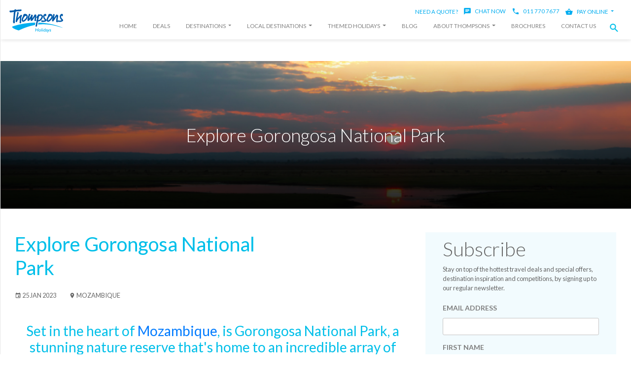

--- FILE ---
content_type: text/html; charset=utf-8
request_url: https://www.thompsons.co.za/blog/explore-gorongosa-national-park/
body_size: 370047
content:
<!DOCTYPE html>
<html lang="en">
<head>
    <base href="https://www.thompsons.co.za/"><!--[if lte IE 6]></base><![endif]-->

<meta http-equiv="Content-type" content="text/html; charset=utf-8"/>
<meta http-equiv="Content-Language" content="en-US"/>

<meta http-equiv="X-UA-Compatible" content="IE=edge">
<meta http-equiv="cleartype" content="on">
<meta name="MobileOptimized" content="320"/>
<meta name="HandheldFriendly" content="True"/>
<meta name="MobileOptimized" content="320"/>
<meta name="robots" content="noodp, noydir" />
<meta name="robots" content="index, follow" />

<link rel='dns-prefetch' href='//www.google.com' />
<link rel='dns-prefetch' href='//s7.addthis.com' />
<link rel='dns-prefetch' href='//ajax.googleapis.com' />
<link rel='dns-prefetch' href='//s.w.org' />


<meta charset="utf-8">
<meta name="viewport" content="width=device-width, initial-scale=1.0, maximum-scale=1.0, user-scalable=no" />

<meta name="title"
      content="Explore Gorongosa National Park | Blog | Thompsons Holidays">
<meta name="description"
      content="Gorongosa National Park offers travellers an unforgettable experience full of incredible wildlife sightings, spectacular scenery and plenty of exciting activities. ">
<meta name="author" content="">



<link rel="icon" href="thompson.ico" type="image/x-icon">

<title>Explore Gorongosa National Park | Blog | Thompsons Holidays</title>

<script>let themedir = '/_resources/themes/thompsons';</script>
<link href="https://fonts.googleapis.com/css?family=Lato:300,400,700,700i,900&display=swap" rel="stylesheet">
<link href="https://fonts.googleapis.com/icon?family=Material+Icons" rel="stylesheet">

<!-- Google Tag Manager -->
<script>(function (w, d, s, l, i) {
    w[l] = w[l] || [];
    w[l].push({
        'gtm.start':
                new Date().getTime(), event: 'gtm.js'
    });
    var f = d.getElementsByTagName(s)[0],
            j = d.createElement(s), dl = l != 'dataLayer' ? '&l=' + l : '';
    j.async = true;
    j.src =
            'https://www.googletagmanager.com/gtm.js?id=' + i + dl;
    f.parentNode.insertBefore(j, f);
})(window, document, 'script', 'dataLayer', 'GTM-PG94QB');</script>
<!-- End Google Tag Manager -->

<script>
    (function (h, o, t, j, a, r) {
        h.hj = h.hj || function () {
            (h.hj.q = h.hj.q || []).push(arguments)
        };
        h._hjSettings = {hjid: 2093890, hjsv: 6};
        a = o.getElementsByTagName('head')[0];
        r = o.createElement('script');
        r.async = 1;
        r.src = t + h._hjSettings.hjid + j + h._hjSettings.hjsv;
        a.appendChild(r);
    })(window, document, 'https://static.hotjar.com/c/hotjar-', '.js?sv=');
</script>

<!-- iubenda begin -->
<script type="text/javascript">
    var _iub = _iub || [];
    _iub.csConfiguration = {
        "whitelabel": false,
        "lang": "en",
        "siteId": 1187940,
        "consentOnContinuedBrowsing": false,
        "localConsentDomain": "www.thompsons.co.za",
        "cookiePolicyId": 26895550,
        "banner": {
            "slideDown": false,
            "applyStyles": false,
            "brandBackgroundColor": "#00aeef",
            "brandTextColor": "#ffffff",
            "rejectButtonColor": "#0073CE",
            "rejectButtonCaptionColor": "white",
            "textColor": "#010101",
            "backgroundColor": "white"
        }
    };
</script>

<script type="text/javascript" src="https://cdn.iubenda.com/cs/iubenda_cs.js" charset="UTF-8" defer async></script>
<!-- iubenda end -->

<script type="application/ld+json">
{
  "@context": "https://schema.org",
  "@type": "Organization",
  "name": "Thompsons Holidays",
  "url": "https://www.thompsons.co.za/"
}
</script>
    <link rel="stylesheet" href="https://cdnjs.cloudflare.com/ajax/libs/lightgallery/1.3.2/css/lightgallery.css" />
<link rel="stylesheet" type="text/css" href="/_resources/mega-menu/templates/client/dist/css/megamenu.css?m=1760365658">
<link rel="stylesheet" type="text/css" href="/_resources/themes/thompsons/css/nouislider.min.css?m=1760358080">
<link rel="stylesheet" type="text/css" href="/_resources/themes/thompsons/css/libs/jquery-ui.min.css?m=1760358080">
<link rel="stylesheet" type="text/css" href="/_resources/themes/thompsons/css/daterangepicker.css?m=1760358080">
<link rel="stylesheet" type="text/css" href="/_resources/themes/thompsons/css/selectize.default.css?m=1760358080">
<link rel="stylesheet" type="text/css" href="/_resources/themes/thompsons/owlcarousel/assets/owl.carousel.css?m=1760358080">
<link rel="stylesheet" type="text/css" href="/_resources/themes/thompsons/css/ion.rangeSlider.min.css?m=1760358080">
<link rel="stylesheet" type="text/css" href="/_resources/themes/thompsons/css/layout.css?m=1760358080">
<link rel="stylesheet" type="text/css" href="/_resources/themes/thompsons/client/dist/css/app.css?m=1764776156">
<link rel="stylesheet" type="text/css" href="/_resources/vendor/silverstripe/blog/client/dist/styles/main.css?m=1755572624">
</head>

<body class="Front-End SilverStripe\Blog\Model\BlogPost ">

<!-- Google Tag Manager (noscript) -->
<noscript>
    <iframe rel="preconnect" src="https://www.googletagmanager.com/ns.html?id=GTM-PG94QB"
            height="0" width="0" style="display:none;visibility:hidden"></iframe>
</noscript>
<!-- End Google Tag Manager (noscript) -->


<header class="fixed-top">
    <nav class="navbar navbar-expand-xl navbar-light fixed-top">
        <div>
            <a class="navbar-brand" href="https://www.thompsons.co.za">
                <!DOCTYPE svg PUBLIC "-//W3C//DTD SVG 1.1//EN" "http://www.w3.org/Graphics/SVG/1.1/DTD/svg11.dtd">
<svg xmlns="http://www.w3.org/2000/svg" xmlns:xlink="http://www.w3.org/1999/xlink" xmlns:serif="http://www.serif.com/" width="100%" height="100%" viewBox="0 0 420 200" version="1.1" xml:space="preserve" style="fill-rule:evenodd;clip-rule:evenodd;stroke-linejoin:round;stroke-miterlimit:2;" class="svg-image svg-thompsons-holidays-logo"><g id="Layer-1" serif:id="Layer 1"><path d="M97.955,108.505c-0.002,0.036 -0.002,0.064 -0.001,0.069l-0.008,-0.004l0.009,-0.065Zm4.679,-51.936c0.978,0.807 1.633,1.944 1.633,3.368c0,3.193 -0.257,3.518 -1.027,4.492c-0.251,0.316 -0.583,0.736 -1.025,1.591l-0.002,-0.001c-0.455,0.913 -1.204,2.869 -1.779,4.735c-0.431,1.394 -0.754,2.699 -0.754,3.373c0,0.859 -0.191,1.626 -0.378,2.376c-0.118,0.479 -0.236,0.95 -0.273,1.355l0,0.009c-0.048,0.491 -0.098,1.015 -0.142,1.623c-0.035,0.476 -0.058,0.959 -0.062,1.438c0.115,0.202 0.214,0.405 0.214,0.773c0,0.456 -0.099,0.85 -0.197,1.243l-0.001,0c-0.061,0.246 -0.123,0.492 -0.123,0.678l0,1.599c0,0.33 -0.072,0.553 -0.153,0.763c0.085,0.181 0.153,0.404 0.153,0.731c0,0.413 -0.119,0.732 -0.238,1.049c-0.041,0.109 -0.082,0.218 -0.082,0.232l-0.009,0.123c-0.157,1.463 -0.183,2.92 -0.208,4.376c-0.027,1.531 -0.055,3.063 -0.218,4.586l-0.044,0.414l-0.1,0.1l0.001,0.003l0,0.005c0.076,0.267 0.153,0.534 0.153,0.848c0,0.611 -0.088,1.19 -0.175,1.77l0,0.005c-0.073,0.487 -0.146,0.973 -0.146,1.425l0,3.735c0,0.228 0.098,0.505 0.197,0.78l0.001,0c0.167,0.47 0.335,0.941 0.335,1.568c0,0.379 -0.116,0.611 -0.23,0.841c0,0.001 -0.001,0 -0.001,-0.001l-0.008,-0.004l-0.01,0.081c-0.023,0.094 -0.008,0.287 0.007,0.479l0.001,0c0.014,0.171 0.029,0.344 0.029,0.525c0,0.905 0.024,1.607 0.047,2.309c0.029,0.844 0.058,1.687 0.058,2.385c0,0.886 -0.533,1.626 -1.245,2.161c-0.757,0.568 -1.797,0.929 -2.484,0.929c-0.123,0 -0.36,0.134 -0.596,0.269l0.001,0.002c-0.508,0.291 -1.018,0.581 -1.753,0.581c-2.213,0 -3.004,-1.505 -3.762,-2.945c-0.116,-0.22 -0.23,-0.437 -0.341,-0.627l-0.019,-0.032c-0.194,-0.36 -0.375,-0.547 -0.524,-0.702c-0.555,-0.574 -0.899,-0.929 -0.899,-2.625c0,-1.243 0.242,-2.417 0.484,-3.596c0.148,-0.722 0.297,-1.447 0.379,-2.186l0.001,0c0.283,-2.688 0.377,-5.372 0.47,-8.054c0.048,-1.373 0.096,-2.748 0.164,-4.039l0,-0.018c0.093,-1.351 0.245,-2.687 0.396,-4.023c0.199,-1.748 0.397,-3.497 0.458,-5.182l-0.004,0l0,-4.8c0,-1.223 0.112,-2.476 0.223,-3.728c0.032,-0.349 0.062,-0.698 0.091,-1.049c-1.604,1.571 -3.184,3.148 -4.52,4.853c-0.254,0.326 -0.477,0.725 -0.698,1.118c-0.356,0.635 -0.707,1.26 -1.314,1.868l-0.004,0.004c-0.428,0.429 -0.833,0.918 -1.231,1.399c-0.524,0.634 -1.039,1.257 -1.689,1.843l-0.027,0.023c-0.66,0.557 -1.186,1.031 -1.628,1.532l0.002,0.002c-0.44,0.5 -0.82,1.045 -1.196,1.749l-0.027,0.051c-0.101,0.168 -0.19,0.412 -0.278,0.655c-0.126,0.348 -0.253,0.695 -0.462,1.048l-0.073,0.105c-0.444,0.591 -0.871,0.993 -1.288,1.386c-0.509,0.48 -1.001,0.943 -1.361,1.717l-0.003,-0.001c-0.061,0.137 -0.159,0.372 -0.257,0.604l0,0.005c-0.334,0.796 -0.662,1.58 -1.255,2.371c-0.283,0.377 -0.337,0.447 -0.409,0.541c-0.733,0.956 -1.371,1.789 -1.763,2.966l-0.005,0.027c-0.121,0.34 -0.267,0.861 -0.439,1.472c-0.649,2.313 -1.61,5.734 -3.16,6.45l-0.032,0.013c-0.456,0.196 -0.88,0.326 -1.306,0.407c-0.433,0.083 -0.85,0.116 -1.287,0.116c-1.263,0 -2.239,-0.143 -3.092,-0.64c-0.874,-0.51 -1.507,-1.321 -2.035,-2.632c-0.278,-0.649 -0.472,-0.975 -0.611,-1.207c-0.465,-0.776 -0.548,-0.916 -0.553,-2.987c-0.11,-0.202 -0.212,-0.447 -0.212,-0.851c0,-0.925 0.465,-1.292 0.939,-1.667c0.065,-0.052 0.083,0.017 0.108,-0.044l0.008,-0.027c0.129,-0.299 0.15,-0.909 0.169,-1.481c0.014,-0.396 0.028,-0.781 0.064,-1.078c0.053,-0.641 0.159,-1.244 0.265,-1.846c0.13,-0.74 0.26,-1.482 0.26,-2.178c0,-0.742 0.228,-1.33 0.456,-1.916c0.104,-0.268 0.209,-0.538 0.26,-0.789c-0.109,-0.224 -0.181,-0.485 -0.181,-0.709c0,-0.95 0.323,-1.631 0.645,-2.312c0.209,-0.44 0.418,-0.88 0.418,-1.318l0.005,0l-0.001,-2.345l-0.005,0c0,-1.012 0.33,-1.817 0.657,-2.617c0.18,-0.442 0.36,-0.882 0.432,-1.31l0,-0.009c0.623,-3.524 1.378,-7.196 2.133,-10.868l0.006,-0.029c0.115,-0.627 0.323,-1.138 0.528,-1.641c0.174,-0.425 0.345,-0.846 0.394,-1.235c-0.111,-0.185 -0.2,-0.402 -0.2,-0.748c0,-0.713 0.307,-1.185 0.599,-1.634c0.049,-0.075 0.098,-0.151 0.133,-0.21c0.146,-0.432 0.191,-1.005 0.237,-1.587c0.056,-0.726 0.115,-1.465 0.364,-2.233c0.362,-1.332 0.626,-2.741 0.887,-4.142c0.184,-0.986 0.367,-1.969 0.586,-2.932c0.287,-1.261 0.7,-3.713 1.016,-6.071c0.257,-1.918 0.448,-3.772 0.448,-4.847c0,-0.075 -0.036,-0.217 -0.072,-0.358c-0.071,-0.285 -0.144,-0.571 -0.144,-0.923c0,-1.262 0.314,-2.278 0.905,-3.13l0,-0.004c0.574,-0.828 1.388,-1.454 2.413,-1.966l0.002,0.004c0.05,-0.027 0.165,-0.116 0.278,-0.205c0.425,-0.332 0.851,-0.665 1.522,-0.665l0,-0.004c0.729,0 1.145,0.301 1.559,0.601c0.095,0.069 0.19,0.138 0.237,0.161l0.004,0.004c0.11,0.056 0.282,0.079 0.445,0.102c0.473,0.065 0.92,0.128 1.454,0.548c1.018,0.706 1.306,1.552 1.631,2.509c0.081,0.237 0.165,0.484 0.233,0.657l0.024,0.064c0.013,0.042 0.124,0.169 0.233,0.295c0.397,0.458 0.792,0.912 0.792,1.777c0,1.246 -0.348,3.067 -0.824,4.93c-0.616,2.41 -1.471,4.964 -2.043,6.362c-0.492,1.204 -0.646,2.564 -0.801,3.932c-0.122,1.079 -0.245,2.164 -0.536,3.283l-0.004,0.018c-0.143,0.515 -0.315,1.055 -0.485,1.59c-0.401,1.26 -0.791,2.489 -0.861,3.813c-0.065,1.267 -0.377,2.424 -0.689,3.582c-0.253,0.936 -0.507,1.875 -0.595,2.768l0,0.027c-0.163,1.306 -0.383,2.593 -0.659,3.874c-0.269,1.251 -0.599,2.509 -0.986,3.784l0.003,0.001c-0.142,0.47 -0.293,0.93 -0.44,1.376l0,0.005c-0.235,0.714 -0.459,1.393 -0.624,2.098l0.096,-0.142c0.539,-0.791 1.078,-1.585 1.742,-2.305c0.36,-0.434 0.733,-0.621 1.105,-0.807l0,-0.004c0.154,-0.077 0.307,-0.155 0.359,-0.219l0.036,-0.045c0.38,-0.427 0.698,-0.917 1.016,-1.406c0.375,-0.577 0.751,-1.155 1.224,-1.688l0.003,0.002c0.438,-0.516 0.91,-0.83 1.388,-1.147c0.229,-0.152 0.461,-0.306 0.637,-0.45c0.221,-0.194 0.358,-0.487 0.495,-0.78c0.268,-0.573 0.538,-1.151 1.26,-1.714l0.041,-0.032c0.333,-0.238 0.288,-0.204 0.317,-0.225l0.004,0c0.445,-0.308 0.741,-0.514 1.071,-1.042l0.001,0.001c0.683,-1.135 1.329,-1.631 2.231,-2.326l0.262,-0.202c0.964,-0.847 1.8,-1.782 2.642,-2.722c0.605,-0.675 1.213,-1.355 1.854,-1.998l0.001,0.001c0.714,-0.764 1.476,-1.363 2.237,-1.962c0.714,-0.56 1.427,-1.121 2,-1.741l0.032,-0.036c0.29,-0.29 0.548,-0.609 0.807,-0.928c0.966,-1.191 1.945,-2.396 3.796,-2.503l0.064,-0.005c0.247,0 0.467,-0.022 0.686,-0.044c0.313,-0.032 0.627,-0.063 0.916,-0.063c1.336,0 2.76,0.462 3.804,1.322m97.099,14.851l0,0.021l-0.013,0.005c0.007,-0.018 0.013,-0.083 0.013,-0.026m10.65,-14.647c-0.119,-1.141 -0.623,-1.572 -1.179,-2.047c-0.152,-0.13 -0.311,-0.266 -0.416,-0.412l-0.036,-0.051c-0.061,-0.076 -0.127,-0.167 -0.191,-0.255c-0.493,-0.681 -0.909,-1.256 -2.11,-1.256c-0.377,0 -0.619,0.093 -0.818,0.215c-0.01,-0.023 -0.025,-0.047 -0.052,-0.071l-0.002,0.002c-0.435,-0.393 -0.873,-0.786 -1.687,-0.786c-0.976,0 -1.835,0.36 -2.652,0.703c-0.28,0.117 -0.555,0.232 -0.779,0.309l0,-0.001c-0.262,0.079 -0.523,0.127 -0.78,0.174l-0.005,0c-1.004,0.183 -1.98,0.362 -2.79,1.402l-0.032,0.046l-0.139,0.198c-0.82,1.166 -1.785,2.539 -1.785,4.207c0,0.395 0,0.633 -0.129,0.957l-0.009,0.032c-0.191,0.525 -0.633,1.009 -1.089,1.506c-0.35,0.381 -0.706,0.771 -1.013,1.206l-0.004,0.009c-0.813,1.178 -1.465,2.331 -2.15,3.542l-0.463,0.81l-0.009,0.019c-1.145,2.079 -2.455,4.069 -3.847,6.014c-1.402,1.959 -2.888,3.869 -4.374,5.778l-0.004,0.009c-0.537,0.703 -0.979,1.471 -1.423,2.243c-0.169,0.294 -0.338,0.588 -0.514,0.878c0.118,-2.47 0.76,-4.938 1.398,-7.391c0.275,-1.056 0.55,-2.111 0.791,-3.196l0.018,-0.416c-0.026,-0.181 0.077,-1.081 0.223,-2.167c0.242,-1.799 0.597,-3.967 0.722,-4.59l0.005,0c0.109,-0.55 0.32,-1.121 0.531,-1.694c0.385,-1.046 0.773,-2.1 0.773,-3.335c0,-0.752 -1.098,-2.134 -2.34,-3.321c-1.321,-1.262 -2.947,-2.437 -3.631,-2.437c-0.345,0 -0.577,0.08 -0.769,0.189c-0.303,-0.212 -0.63,-0.403 -1.15,-0.403c-1.328,0 -2.531,1.032 -3.444,2.378c-1.049,1.547 -1.78,3.615 -1.78,4.767c0,0.334 0.067,0.637 0.133,0.94l0.005,0.005c0.037,0.167 0.073,0.334 0.073,0.441c0,0.251 -0.413,0.585 -0.824,0.915c-0.439,0.354 -0.876,0.707 -1.213,1.211l-0.041,0.068c-0.258,0.449 -0.428,0.846 -0.598,1.242c-0.15,0.35 -0.301,0.701 -0.473,1l-0.004,0.004c-0.109,0.193 -0.346,0.391 -0.581,0.587l-0.005,0c-0.398,0.332 -0.797,0.665 -1.117,1.226l0,0.001c-0.394,0.635 -0.875,1.695 -1.355,2.755c-0.531,1.174 -1.063,2.347 -1.29,2.615l-0.023,0.022c-0.015,0.019 -0.153,0.061 -0.276,0.099l0.001,0.001c-0.356,0.107 -0.685,0.208 -1.029,0.551l-0.003,-0.002c-0.424,0.425 -0.507,0.908 -0.594,1.409c-0.029,0.163 -0.034,0.299 -0.046,0.315l-0.004,0.009c-0.009,0.012 -0.163,0.089 -0.31,0.16c-0.3,0.148 -0.59,0.292 -0.861,0.562l0,0.005c-0.385,0.389 -0.468,0.798 -0.55,1.206c-0.011,0.052 -0.021,0.104 -0.034,0.151c-0.074,0.12 -0.295,0.308 -0.524,0.503c-0.445,0.38 -0.908,0.775 -1.226,1.395c-0.23,0.399 -0.328,0.79 -0.425,1.18c-0.056,0.223 -0.112,0.447 -0.174,0.566c-0.402,0.621 -0.961,1.212 -1.541,1.794c0.449,-2.412 1.276,-5.92 2.196,-9.468c1.457,-5.614 3.134,-11.266 3.922,-12.808c0.435,-0.81 0.964,-1.522 1.498,-2.24c0.334,-0.449 0.67,-0.9 1.002,-1.398l0.005,-0.005c0.28,-0.419 0.518,-0.882 0.764,-1.362l0.002,0c0.146,-0.283 0.296,-0.574 0.447,-0.84l0.028,-0.046c0.022,-0.044 0.003,0.015 0.031,-0.017l0.005,0c0.289,-0.332 0.627,-0.718 0.627,-1.367c0,-1.232 -0.356,-2.292 -0.988,-3.172c-0.654,-0.911 -1.593,-1.6 -2.727,-2.067l-0.001,0.001c-0.145,-0.066 -0.374,-0.18 -0.603,-0.294c-0.862,-0.428 -1.742,-0.865 -2.825,-0.865c-0.875,0 -2.318,0.766 -3.445,1.696c-1.099,0.906 -1.994,2.057 -1.994,2.995c0,0.362 0.079,0.637 0.158,0.91l0.002,0c0.028,0.097 0.055,0.195 0.055,0.263c0,0.529 -0.328,1.136 -0.655,1.739l0.003,0.002c-0.241,0.445 -0.483,0.891 -0.662,1.382c-0.17,0.468 -0.302,0.822 -0.444,1.203c-1.081,2.892 -2.936,7.85 -2.936,9.97c0,1.163 -0.509,2.674 -1.069,4.337c-0.757,2.25 -1.599,4.752 -1.599,7.399c0,1.267 -0.422,2.532 -0.843,3.795c-0.485,1.456 -0.97,2.913 -0.97,4.527c0,0.985 -0.103,1.979 -0.206,2.974c-0.112,1.085 -0.225,2.171 -0.225,3.213c0,0.974 0.831,2.987 1.877,4.512c0.924,1.349 2.097,2.419 3.244,2.419c2.006,0 3.623,-0.551 5.045,-1.468c1.352,-0.871 2.493,-2.064 3.623,-3.419l0.001,0.001c0.519,-0.599 1.109,-1.172 1.694,-1.741c0.947,-0.92 1.886,-1.832 2.655,-2.952c0.968,-1.411 1.985,-2.794 2.998,-4.174c1.118,-1.522 2.235,-3.042 3.295,-4.606c-0.031,1.475 -0.272,2.944 -0.512,4.413c-0.276,1.682 -0.552,3.366 -0.552,5.095c0,1.915 0.187,3.853 1.009,5.39c0.906,1.692 2.476,2.822 5.175,2.822c1.528,0 2.932,-0.001 4.236,-1.304l0.005,-0.005c0.299,-0.3 0.467,-0.587 0.627,-0.861c0.083,-0.142 0.163,-0.278 0.204,-0.309l0.096,-0.077c0.296,-0.276 0.634,-0.587 0.97,-0.896c1.291,-1.187 2.568,-2.361 3.808,-3.778l0.004,-0.005c3.029,-3.484 5.465,-7.375 7.912,-11.28c1.022,-1.632 2.046,-3.267 3.164,-4.943l-0.001,-0.001l0.203,-0.29c0.72,-1.027 1.495,-2.134 2.022,-3.289c0.131,-0.27 0.207,-0.519 0.263,-0.758l0.518,0.257l0.358,-1.403c0.011,-0.043 0.306,-0.457 0.701,-0.995c-0.011,0.125 -0.017,0.254 -0.017,0.387c0,0.344 0.094,0.549 0.197,0.777c0.001,0.004 0.003,0.002 0.005,-0.003l0.013,-0.005c-0.001,1.447 -0.156,2.865 -0.31,4.282c-0.165,1.51 -0.329,3.021 -0.329,4.552c0,0.257 -0.141,0.6 -0.282,0.942c-0.232,0.565 -0.466,1.131 -0.466,1.832l0.005,0l0,2.559l-0.004,0c0,1.585 -0.383,3.164 -0.765,4.743c-0.418,1.728 -0.836,3.457 -0.836,5.286c0,0.773 0.733,2.698 1.608,4.155c0.781,1.303 1.777,2.35 2.761,2.35l0,-0.005c4.271,0 4.383,-0.216 5.923,-3.186c0.164,-0.315 0.35,-0.673 0.441,-0.845l0.014,-0.023c0.016,-0.032 0.089,-0.119 0.164,-0.206l0,-0.004c0.352,-0.414 0.71,-0.835 0.71,-1.595c0,-0.869 -0.177,-1.632 -0.352,-2.395c-0.144,-0.624 -0.289,-1.248 -0.289,-1.873c0,-2.834 0.36,-5.616 0.721,-8.404c0.264,-2.047 0.53,-4.098 0.661,-6.139l0,-0.004c0.045,-0.739 0.243,-1.505 0.44,-2.268c0.263,-1.019 0.526,-2.037 0.526,-3.136c0,-1.568 0.131,-3.166 0.262,-4.763c0.137,-1.656 0.273,-3.312 0.273,-4.944c0,-1.844 0,-3.688 -0.224,-5.579l-0.002,0Zm38.581,14.232c0.145,-0.212 0.285,-0.419 0.285,-0.494l0.005,0l0,-0.341c0.004,-2.667 0.008,-5.806 -2.014,-7.413l0.001,-0.001c-0.845,-0.604 -1.636,-1.022 -2.462,-1.287c-0.831,-0.265 -1.731,-0.381 -2.789,-0.381c-2.368,0 -3.218,0.317 -4.778,0.899c-0.415,0.155 -0.878,0.327 -1.461,0.529l-0.008,0.005c-0.714,0.238 -0.974,0.477 -1.251,0.731c-0.297,0.272 -0.607,0.556 -1.193,0.881c-0.438,0.261 -0.82,0.315 -1.188,0.366c-0.113,0.016 -0.133,-0.058 -0.177,-0.014l-0.078,0.073c-1.472,1.231 -2.288,6.027 -2.716,8.536l0,0.005l-0.081,0.476c-0.544,3.644 -1.405,7.25 -2.264,10.844c-0.644,2.699 -1.288,5.394 -1.794,8.121c-0.07,0.504 -0.218,0.906 -0.366,1.307c-0.066,0.181 -0.133,0.362 -0.181,0.531c1.63,-0.02 3.376,-0.219 5.059,-0.619c1.587,-0.377 3.114,-0.932 4.427,-1.684l0.005,0c1.474,-0.836 2.666,-2.166 3.857,-3.496c0.653,-0.728 1.305,-1.456 1.996,-2.113l0.036,-0.031c0.342,-0.3 0.692,-0.815 1.043,-1.334c0.381,-0.56 0.764,-1.125 1.229,-1.595c1.567,-1.622 2.733,-3.377 3.699,-5.25c0.975,-1.891 1.753,-3.918 2.53,-6.049c0.143,-0.485 0.389,-0.848 0.629,-1.202m10.454,-6.133c-0.253,-0.851 -0.621,-1.626 -1.125,-2.585l0.001,-0.001c-0.312,-0.625 -0.597,-1.275 -0.882,-1.924c-0.287,-0.649 -0.572,-1.299 -0.938,-2.03l0.004,-0.002c-0.457,-0.919 -0.89,-1.17 -1.485,-1.514c-0.146,-0.084 -0.308,-0.178 -0.472,-0.294c-0.154,-0.12 -0.409,-0.324 -0.66,-0.524c-0.731,-0.583 -1.443,-1.151 -2.303,-1.669l-0.005,0c-0.101,-0.062 -0.233,-0.211 -0.363,-0.359c-0.244,-0.277 -0.489,-0.555 -0.922,-0.815l-0.032,-0.018c-0.564,-0.315 -2.171,-0.72 -3.852,-1.056c-1.892,-0.379 -3.962,-0.696 -4.715,-0.696c-0.602,0 -1.074,0.141 -1.529,0.275c-0.259,0.077 -0.51,0.152 -0.708,0.152c-0.081,0 -0.222,-0.035 -0.361,-0.07c-0.288,-0.071 -0.578,-0.143 -0.925,-0.143c-0.561,0 -0.936,0.209 -1.311,0.417c-0.103,0.059 -0.154,0.117 -0.181,0.117c-0.02,0 -0.045,-0.021 -0.109,-0.043c-0.254,-0.085 -0.508,-0.171 -0.848,-0.171c-1.094,0 -1.659,0.429 -2.212,0.848c-0.217,0.165 -0.43,0.326 -0.671,0.326c-0.305,0 -0.611,-0.229 -0.959,-0.489c-0.822,-0.614 -1.774,-1.324 -3.736,-1.324c-3.894,0 -4.607,2.394 -5.428,5.153c-0.111,0.374 -0.228,0.762 -0.268,0.887l-0.001,0c-0.481,1.5 -1.481,2.374 -2.547,3.305c-0.592,0.517 -1.203,1.05 -1.805,1.73l-0.01,0.009l-0.022,0.025l-0.001,-0.002c-2.317,2.659 -3.867,4.439 -5.006,7.981l0.002,0.001c-0.111,0.328 -0.262,0.729 -0.412,1.125c-0.474,1.25 -0.93,2.453 -0.93,3.939c0,0.622 0.384,2.194 0.924,3.337c0.506,1.071 1.23,1.9 2.168,1.9c0.597,0 1.112,-0.162 1.627,-0.323c0.194,-0.061 0.388,-0.123 0.568,-0.163c-0.05,0.213 -0.131,0.447 -0.212,0.68c-0.154,0.449 -0.311,0.899 -0.37,1.384l0.002,0c-0.143,0.811 -0.203,1.578 -0.262,2.346c-0.101,1.303 -0.204,2.609 -0.693,3.724c-0.301,0.151 -0.53,0.452 -0.707,0.866c-0.16,0.377 -0.213,0.817 -0.268,1.28c-0.038,0.323 0.392,0.471 0.2,0.581c-0.752,0.301 -1.689,1.215 -2.396,2.212c-0.692,0.976 -1.222,2.108 -1.222,2.933c0,0.575 0.169,1.044 0.336,1.514c0.1,0.278 0.199,0.555 0.199,0.727c0,0.139 -0.02,0.28 -0.041,0.419c-0.034,0.233 -0.069,0.466 -0.069,0.754c0,1.315 0.602,1.502 1.288,1.714c0.052,0.016 -0.111,-0.035 -0.111,0.208c0,0.817 -0.3,1.647 -0.604,2.49c-0.252,0.698 -0.507,1.403 -0.653,2.177l-0.002,-0.001c-0.184,0.942 -0.583,3.067 -1.064,5.634c-1.28,6.815 -3.168,16.87 -3.953,19.988l-0.009,0.041c-0.106,0.495 -0.337,1.011 -0.568,1.527c-0.422,0.942 -0.846,1.89 -0.846,3.069c0,1.265 0.177,2.967 0.923,4.233c0.636,1.08 1.622,1.833 3.129,1.833l0,-0.005c1.774,0 3.564,-0.818 4.883,-2.085c1.289,-1.241 2.154,-2.926 2.154,-4.722c0,-2.959 0.693,-5.768 1.372,-8.522c0.365,-1.478 0.726,-2.943 0.981,-4.396l-0.003,0c0.26,-1.425 1.275,-6.676 2.176,-11.091c0.562,-2.754 1.074,-5.158 1.316,-6.035l0.014,-0.059c0.065,-0.297 0.096,-0.632 0.128,-0.991c0.047,-0.526 -0.083,-1.168 0.011,-1.168l0.32,0c0.29,0 0.556,0.044 0.822,0.088c0.375,0.063 0.751,0.126 1.205,0.126l0,-0.005c0.493,0 0.837,-0.123 1.162,-0.238l0.005,0l0.22,-0.079c0.03,0 0.045,0.035 0.114,0.067c0.282,0.132 0.547,0.255 0.956,0.255l0.092,-0.005c0.718,-0.056 1.391,-0.142 2.058,-0.255c0.658,-0.112 1.299,-0.251 1.965,-0.417l0.033,-0.009l0.336,-0.094c1.89,-0.524 3.857,-1.071 5.58,-2.039l-0.001,-0.002c0.474,-0.264 0.898,-0.556 1.328,-0.852c0.476,-0.328 0.964,-0.663 1.506,-0.933l0,-0.004c4.53,-2.266 6.818,-4.931 9.628,-8.204c0.618,-0.721 1.266,-1.474 2.027,-2.322l0.009,-0.013c3.808,-4.351 4.887,-7.747 6.493,-12.8l0.248,-0.779l0.014,-0.032c0.165,-0.578 0.341,-1.12 0.516,-1.659c0.567,-1.742 1.128,-3.47 1.128,-5.402c0,-1.182 -0.123,-2.086 -0.383,-2.964m-8.042,42.513l0,0.005l-0.102,-0.002l-0.009,0.013c0.022,-0.008 0.241,-0.016 0.111,-0.016m19.843,-38.291c0,0.035 0.004,0.011 0.01,-0.004l-0.01,0.004Zm0.011,1.709c-0.006,-0.015 -0.011,-0.041 -0.011,-0.004l0.011,0.004Zm13.161,19.635c0.933,1.221 1.871,2.45 1.871,4.26c0,0.598 -0.162,1.112 -0.322,1.626c-0.107,0.339 -0.213,0.678 -0.213,0.934c0,1.293 -0.735,2.033 -1.456,2.759c-0.152,0.154 -0.305,0.307 -0.43,0.453c-1.82,2.126 -3.422,2.838 -5.585,3.799c-0.268,0.119 -0.549,0.243 -1.005,0.453l-0.028,0.012c-1.344,0.577 -2.635,0.824 -3.984,1.083l-0.77,0.147c-0.263,0.07 -0.566,0.156 -0.868,0.242c-1.349,0.382 -2.665,0.755 -4.221,0.755l0,0.005l-0.008,0c-1.153,0 -2.201,0 -3.246,0.091l0,0.001c-0.262,0.036 -0.483,0.081 -0.699,0.125c-0.507,0.102 -0.998,0.202 -1.597,0.202l0,0.005c-0.334,0 -0.589,-0.086 -0.844,-0.171l-0.005,0c-0.064,-0.021 -0.089,-0.042 -0.109,-0.042c-0.082,0 -0.222,0.034 -0.361,0.069l0,0.001c-0.285,0.071 -0.571,0.143 -0.92,0.143c-0.488,0 -0.927,-0.094 -1.364,-0.188c-0.308,-0.065 -0.615,-0.132 -0.874,-0.132l0,-0.003l-2.078,0c-0.268,0.159 -0.539,0.317 -1.02,0.318l0,0.005c-0.264,0 -0.453,-0.044 -0.613,-0.106c-0.276,0.289 -0.585,0.534 -1.199,0.534c-0.562,0 -0.87,-0.209 -1.18,-0.416c-0.001,0 0,-0.001 0.002,-0.001l0.009,-0.013c-1.884,-0.054 -2.479,-1.592 -2.998,-2.937c-0.096,-0.246 -0.188,-0.482 -0.294,-0.697c-0.057,-0.113 -0.123,-0.243 -0.191,-0.371l0,-0.005c-0.419,-0.812 -0.784,-1.514 -0.784,-2.6c0,-0.589 0.203,-1.706 0.537,-2.629c0.295,-0.811 0.73,-1.544 1.308,-1.889c0.599,-0.38 1.095,-0.284 1.558,-0.193l0.111,0.021c0.009,0 0.146,-0.066 0.328,-0.144c0.529,-0.225 1.167,-0.498 2.02,-0.498c0.893,0 1.455,0.362 2.032,0.734c0.182,0.117 0.368,0.237 0.532,0.311c0.374,0.127 0.791,0.287 1.21,0.449c1.098,0.421 2.224,0.855 3.374,0.855c0.188,0 0.436,-0.062 0.683,-0.124c0.393,-0.098 0.787,-0.196 1.239,-0.196l1.492,0c1.631,0 2.921,-0.1 4.173,-0.351c1.267,-0.253 2.512,-0.66 4.037,-1.27l0.019,-0.005c0.29,-0.111 0.536,-0.194 0.792,-0.279c0.986,-0.329 2.184,-0.729 2.184,-1.406c0,-0.358 -1.688,-1.906 -3.046,-3.15c-0.778,-0.714 -1.467,-1.344 -1.81,-1.764l0.003,-0.003c-0.839,-1.008 -1.604,-1.99 -2.302,-2.964c-0.71,-0.992 -1.394,-2.032 -2.063,-3.149l-0.013,-0.022c-0.337,-0.591 -0.496,-1.123 -0.663,-1.683c-0.08,-0.268 -0.164,-0.546 -0.271,-0.825l0,-0.005l-0.475,-1.242c-1.396,-3.636 -2.801,-7.301 -2.801,-11.331c0,-0.417 0.029,-0.884 0.057,-1.349c0.024,-0.388 0.048,-0.777 0.048,-1.213c0,-1.501 0.574,-3.404 1.383,-5.297c1.026,-2.402 2.458,-4.846 3.532,-6.362l0.023,-0.036c0.927,-1.218 1.839,-2.096 2.875,-2.822c1.016,-0.711 2.116,-1.251 3.453,-1.81c0.341,-0.157 0.562,-0.269 0.783,-0.379c1.154,-0.579 2.21,-1.107 3.738,-1.107c1.547,0 2.751,0.427 3.785,1.166c0.978,0.698 1.754,1.646 2.516,2.76c0.083,0.116 0.199,0.261 0.315,0.407c0.581,0.728 1.168,1.464 1.168,2.706c0,1.861 -0.326,2.98 -0.662,4.139c-0.2,0.689 -0.406,1.396 -0.524,2.305l0,0.009c-0.146,1.028 -0.514,2.115 -1.23,2.915c-0.644,0.719 -1.523,1.191 -2.7,1.191c-0.417,0 -0.733,-0.119 -1.049,-0.239c-0.11,-0.041 -0.221,-0.083 -0.231,-0.083c-1.401,0 -1.773,-0.788 -2.145,-1.574c-0.045,-0.096 -0.09,-0.193 -0.138,-0.272l-0.014,-0.027c-0.058,-0.102 -0.235,-0.259 -0.412,-0.417c-0.615,-0.546 -1.235,-1.097 -1.235,-2.294l0.002,-0.131c-0.765,0.796 -1.406,1.778 -1.913,2.846c-0.924,1.942 -1.401,4.144 -1.401,6.034l0,0.002l0.01,-0.004c0.004,-0.007 0.007,-0.013 0.011,-0.004c0.096,0.24 0.194,0.481 0.194,0.859c0,0.379 -0.098,0.621 -0.194,0.862c-0.004,0.009 -0.007,0.004 -0.01,-0.004l-0.011,-0.004c0,1.635 0.498,2.794 1.097,4.188c0.139,0.327 0.286,0.668 0.518,1.25l0.005,0.009c0.509,1.319 0.965,2.357 1.542,3.312c0.566,0.934 1.258,1.8 2.25,2.793l0.003,-0.003l0.011,0.011l0,0.005c1.396,1.397 2.793,2.795 4.176,4.283l0.018,0.018c0.303,0.34 0.665,0.627 1.022,0.909c0.646,0.512 1.279,1.014 1.76,1.798l0.001,0c0.225,0.353 0.497,0.71 0.769,1.066m109.843,-21.344l0.011,-0.004c-0.006,0.015 -0.011,0.039 -0.011,0.004m0.011,1.709l-0.011,-0.004c0,-0.037 0.005,-0.011 0.011,0.004m13.16,19.63c-0.272,-0.356 -0.543,-0.711 -0.769,-1.061l-0.001,0c-0.481,-0.792 -1.111,-1.291 -1.754,-1.801c-0.362,-0.287 -0.732,-0.58 -1.022,-0.906l-0.019,-0.018c-0.686,-0.74 -1.39,-1.471 -2.102,-2.196c-0.692,-0.705 -1.389,-1.402 -2.085,-2.098l-0.005,-0.005c-0.991,-0.992 -1.683,-1.856 -2.247,-2.79c-0.578,-0.955 -1.034,-1.993 -1.543,-3.312l-0.004,-0.009c-0.232,-0.579 -0.383,-0.931 -0.525,-1.265c-0.597,-1.387 -1.095,-2.544 -1.095,-4.173l0.011,0.004c0.002,0.008 0.005,0.013 0.009,0.004c0.097,-0.241 0.195,-0.483 0.195,-0.862c0,-0.381 -0.097,-0.623 -0.195,-0.864l-0.002,0.001c-0.002,-0.002 -0.004,0 -0.005,0.003l-0.013,0.005c0,-1.887 0.478,-4.085 1.402,-6.025c0.51,-1.071 1.152,-2.056 1.917,-2.852l-0.003,0.13c0,1.197 0.62,1.748 1.236,2.294c0.176,0.158 0.354,0.315 0.412,0.417l0.013,0.023c0.047,0.078 0.093,0.174 0.138,0.269l0,0.005c0.371,0.788 0.742,1.576 2.145,1.576c0.009,0 0.121,0.042 0.231,0.084c0.314,0.119 0.629,0.238 1.046,0.238c1.178,0 2.058,-0.471 2.701,-1.19c0.717,-0.8 1.084,-1.888 1.229,-2.916l0,-0.009c0.12,-0.906 0.326,-1.613 0.526,-2.301c0.338,-1.161 0.664,-2.28 0.664,-4.143c0,-1.246 -0.593,-1.984 -1.18,-2.717c-0.114,-0.142 -0.228,-0.285 -0.309,-0.395l0.001,-0.001c-0.759,-1.114 -1.535,-2.062 -2.513,-2.76c-1.034,-0.739 -2.239,-1.166 -3.783,-1.166c-1.529,0 -2.586,0.53 -3.74,1.108c-0.219,0.11 -0.446,0.223 -0.782,0.378c-1.338,0.559 -2.438,1.099 -3.455,1.81c-1.037,0.726 -1.947,1.603 -2.877,2.822l-0.027,0.036c-1.066,1.51 -2.494,3.952 -3.525,6.367c-0.808,1.891 -1.381,3.793 -1.381,5.292c0,0.437 -0.025,0.825 -0.048,1.213c-0.028,0.465 -0.058,0.932 -0.058,1.349c0,4.033 1.415,7.715 2.82,11.37c0.056,0.146 0.097,0.253 0.458,1.203c0.098,0.262 0.185,0.55 0.268,0.828c0.168,0.561 0.327,1.092 0.664,1.685l0.014,0.022c0.669,1.117 1.352,2.157 2.063,3.149c0.698,0.974 1.462,1.956 2.302,2.964l-0.003,0.003c0.344,0.42 1.031,1.05 1.81,1.764c1.357,1.244 3.046,2.792 3.046,3.15c0,0.676 -1.2,1.076 -2.186,1.405c-0.257,0.086 -0.505,0.169 -0.794,0.28l-0.018,0.005c-1.525,0.61 -2.769,1.017 -4.036,1.27c-1.25,0.251 -2.542,0.351 -4.171,0.351l-1.493,0c-0.451,0 -0.845,0.098 -1.239,0.196c-0.247,0.062 -0.495,0.124 -0.682,0.124c-1.151,0 -2.274,-0.432 -3.37,-0.853c-0.403,-0.155 -0.805,-0.31 -1.205,-0.445c-0.165,-0.073 -0.355,-0.196 -0.543,-0.316c-0.577,-0.372 -1.139,-0.735 -2.03,-0.735c-0.86,0 -1.498,0.274 -2.025,0.499c-0.18,0.078 -0.313,0.143 -0.324,0.143l-0.111,-0.021l0.001,0c-0.463,-0.091 -0.958,-0.187 -1.556,0.191c-0.58,0.343 -1.015,1.076 -1.311,1.889c-0.313,0.862 -0.509,1.894 -0.534,2.507l-0.061,-0.061c-0.245,-0.244 -0.227,-0.679 -0.207,-1.159c0.01,-0.227 0.02,-0.457 0.02,-0.575c0,-1.041 -0.497,-1.68 -0.993,-2.319l-0.002,0.002c-0.249,-0.321 -0.498,-0.641 -0.498,-0.884c0,-1.581 0.077,-3.089 0.23,-4.562c0.153,-1.482 0.384,-2.95 0.69,-4.442l0.001,0c0.258,-1.035 0.305,-2.06 0.35,-3.08c0.033,-0.756 0.067,-1.51 0.199,-2.211l0,-0.009c0.197,-1.083 0.417,-1.982 0.619,-2.805l0,-0.004c0.437,-1.779 0.791,-3.223 0.791,-5.932c0,-0.379 0.185,-0.792 0.371,-1.209c0.251,-0.561 0.505,-1.127 0.575,-1.873l0.002,0c0.056,-0.555 0.086,-1.177 0.099,-1.803c0.019,-0.794 0.019,-1.284 0.019,-1.728c0,-0.673 0.009,-1.031 0.015,-1.382c0.08,-3.526 0.146,-6.511 -3.863,-8.517l-0.087,-0.041c-0.006,-0.002 -0.061,-0.091 -0.129,-0.185c-0.167,-0.235 -0.338,-0.474 -0.646,-0.711l0.002,-0.001c-0.663,-0.528 -1.357,-0.859 -2.081,-1.073c-0.673,-0.199 -1.348,-0.291 -2.042,-0.349c-0.041,-0.026 -0.15,-0.129 -0.256,-0.23c-0.448,-0.427 -0.889,-0.844 -1.794,-0.844c-1.632,0 -2.217,0.963 -2.819,1.953l0,0.004c-0.107,0.176 -0.215,0.355 -0.329,0.509l0,-0.001c-0.046,0.058 -0.173,0.134 -0.292,0.205c-0.482,0.285 -0.928,0.551 -1.186,1.334l0.003,0.001c-0.109,0.326 -0.151,0.569 -0.192,0.803c-0.036,0.208 -0.069,0.403 -0.185,0.589l-0.001,-0.001c-0.222,0.308 -0.475,0.561 -0.728,0.813c-0.334,0.335 -0.669,0.67 -0.983,1.108l-0.032,0.055c-1.215,1.902 -2.585,3.689 -3.987,5.515c-0.444,0.579 -0.89,1.161 -1.497,1.969c-1.427,1.825 -2.666,3.739 -3.897,5.642c-0.432,0.668 -0.861,1.332 -1.376,2.105c-0.378,0.525 -0.83,1.078 -1.281,1.629c-0.304,0.371 -0.608,0.742 -0.906,1.128c0.215,-0.849 0.263,-1.66 0.31,-2.471c0.041,-0.688 0.081,-1.378 0.242,-2.025l0.004,-0.018c0.168,-0.724 0.303,-1.425 0.438,-2.124c0.131,-0.682 0.263,-1.365 0.415,-2.023c0.018,-0.038 0.077,-0.138 0.134,-0.239c0.218,-0.38 0.437,-0.76 0.437,-1.315l0,-1.28c0,-1.998 0.63,-3.824 1.262,-5.66c0.443,-1.285 0.888,-2.576 1.161,-4.013c0.135,-0.562 0.135,-1.043 0.135,-1.526l0,-0.003c0,-1.904 -0.475,-3.53 -1.54,-4.688c-0.996,-1.085 -2.448,-1.71 -4.431,-1.71c-1.246,0 -2.431,0.399 -3.352,1.121l0.002,0.002c-0.899,0.706 -1.542,1.712 -1.746,2.949l-0.001,0c-0.061,0.36 -0.093,0.701 -0.108,1.044l-0.001,0c-0.019,0.394 -0.019,0.666 -0.019,0.96c0,1.268 -0.28,2.565 -0.56,3.863c-0.308,1.424 -0.616,2.848 -0.616,4.354c0,1.725 -0.393,2.951 -0.904,4.538l0,0.005l-0.208,0.654l-0.009,0.018c-0.347,1.161 -0.46,2.343 -0.573,3.524c-0.1,1.059 -0.202,2.117 -0.493,3.09l-0.005,0.013c-0.87,3.044 -1.46,6.164 -2.052,9.295c-0.124,0.656 -0.248,1.31 -0.424,2.217l0,-0.001c-0.207,1.04 -0.431,1.824 -0.634,2.535c-0.429,1.503 -0.776,2.716 -0.776,5.265c0,0.074 -0.109,0.245 -0.221,0.419c-0.312,0.486 -0.634,0.987 -0.634,1.82c0,0.588 0,1.176 0.129,1.825l0.001,-0.001c0.136,0.75 0.55,1.108 0.956,1.461c0.094,0.082 0.166,0.111 0.177,0.137l0.022,0.049l0.1,0.217c0.76,1.66 1.586,3.458 4.054,3.458c0.311,0 0.52,-0.071 0.693,-0.176c0.234,0.157 0.493,0.281 0.904,0.281l0,-0.005c2.417,0 3.372,-1.849 4.198,-3.451c0.076,-0.148 0.15,-0.289 0.246,-0.469l0.023,-0.05c0.51,-1.067 1.308,-2.027 2.104,-2.982c0.773,-0.928 1.543,-1.854 2.138,-2.932l0.004,-0.009c0.346,-0.643 0.891,-1.167 1.446,-1.703c0.485,-0.467 0.979,-0.943 1.446,-1.565l0.009,-0.009c0.803,-1.096 1.355,-2.24 1.908,-3.388c0.299,-0.619 0.598,-1.239 0.944,-1.853l0.022,-0.051c0.06,-0.117 0.235,-0.263 0.405,-0.402c0.295,-0.244 0.582,-0.482 0.836,-0.905l0.004,-0.008c0.602,-1.023 1.234,-2.091 2.087,-3.508c0.696,-1.156 1.411,-2.32 2.16,-3.498l-0.001,-0.001c0.253,-0.374 0.578,-0.698 0.9,-1.02c0.419,-0.419 0.839,-0.838 1.22,-1.415l-0.001,0c0.746,-1.116 1.484,-2.17 2.229,-3.203c0.754,-1.046 1.52,-2.078 2.311,-3.135l0.002,0.001c0.152,-0.2 0.662,-0.855 1.18,-1.467c-0.12,2.694 -0.585,4.667 -1.081,6.773c-0.353,1.5 -0.722,3.065 -1.008,5.023c-0.218,1.329 -0.273,2.667 -0.327,4.005c-0.051,1.263 -0.103,2.528 -0.306,3.748l-0.002,-0.001c-0.109,0.616 -0.216,1.1 -0.322,1.577c-0.279,1.266 -0.548,2.49 -0.548,3.851c0,0.731 0.084,1.495 0.167,2.258c0.074,0.677 0.148,1.355 0.148,2.011c0,0.707 -0.15,1.427 -0.298,2.134c-0.17,0.813 -0.338,1.613 -0.338,2.453c0,0.397 0.065,0.755 0.129,1.112c0.041,0.23 0.082,0.46 0.082,0.703c0,1.811 0.498,3.9 1.619,5.444c0.973,1.339 2.389,2.275 4.324,2.335l0.032,0.005l1.067,0c3.152,0 3.578,-1.787 4.071,-3.853c0.121,-0.508 0.247,-1.039 0.42,-1.474l0.001,0c0.045,-0.111 0.118,-0.236 0.189,-0.36c0.271,-0.471 0.543,-0.942 0.543,-1.671l0,-0.574c0.139,0.36 0.315,0.699 0.503,1.061c0.128,0.244 0.122,0.223 0.186,0.352l-0.003,0.002c0.107,0.215 0.199,0.452 0.293,0.698c0.52,1.343 1.114,2.877 2.989,2.936l-0.008,0.012l0.008,-0.012l0.112,0.002c0.13,0 -0.105,0.005 -0.12,0.01l-0.001,0.001c0.311,0.208 0.625,0.417 1.187,0.417c0.617,0 0.924,-0.245 1.199,-0.534c0.161,0.062 0.349,0.106 0.614,0.106l0,-0.005c0.48,-0.001 0.749,-0.16 1.015,-0.318l2.082,0l0,0.003c0.256,0 0.564,0.067 0.872,0.132c0.437,0.094 0.878,0.188 1.367,0.188c0.345,0 0.632,-0.072 0.917,-0.143l0.005,0c0.139,-0.035 0.28,-0.07 0.356,-0.07c0.026,0 0.044,0.023 0.114,0.047l0.001,-0.004c0.256,0.084 0.512,0.17 0.846,0.17l0,-0.005c0.6,0 1.092,-0.101 1.598,-0.203c0.215,-0.043 0.434,-0.088 0.693,-0.124l0,-0.001c1.049,-0.091 2.098,-0.091 3.245,-0.091l0.01,0l0,-0.005c1.556,0 2.868,-0.372 4.216,-0.753c0.303,-0.086 0.607,-0.173 0.876,-0.244l0.768,-0.147c1.352,-0.259 2.643,-0.506 3.988,-1.083l0.027,-0.012c0.318,-0.147 0.677,-0.306 1.017,-0.457l0,-0.002c2.155,-0.958 3.756,-1.67 5.573,-3.793c0.126,-0.146 0.278,-0.3 0.43,-0.454c0.72,-0.725 1.455,-1.466 1.455,-2.758c0,-0.255 0.106,-0.595 0.212,-0.934c0.162,-0.514 0.323,-1.028 0.323,-1.626c0,-1.813 -0.941,-3.042 -1.876,-4.265m-93.585,-26.561c0.013,-0.007 0.039,-0.011 0.004,-0.011l-0.004,0.011Zm6.107,11.933c1.435,-2.549 2.647,-4.701 2.647,-7.887c0,-0.589 -0.092,-1.239 -0.182,-1.872c-0.047,-0.333 -0.094,-0.662 -0.129,-0.991l-0.005,-0.041c-0.059,-0.847 -0.429,-1.495 -0.839,-2.213c-0.166,-0.291 -0.337,-0.59 -0.53,-0.976l-0.018,-0.032c-0.291,-0.631 -0.556,-1.185 -0.877,-1.602c-0.077,-0.1 -0.159,-0.194 -0.248,-0.284c-0.06,0.251 -0.059,0.57 -0.059,1.29l0,0.928l-0.91,0.21c-0.397,0.092 -0.835,0.379 -1.272,0.665c-0.822,0.538 -1.642,1.075 -2.832,1.075c-0.375,0 -0.616,-0.097 -0.858,-0.194c-0.009,-0.003 -0.004,-0.006 0.005,-0.009l0.004,-0.011l-0.002,0c-1.171,0 -2.017,0.908 -2.867,1.821c-0.212,0.226 -0.424,0.454 -0.672,0.702c-3.558,3.664 -6.169,6.926 -8.197,10.485c-2.021,3.552 -3.479,7.437 -4.736,12.355l-0.009,0.027c-0.104,0.369 -0.231,0.644 -0.355,0.909c-0.122,0.265 -0.24,0.518 -0.24,0.803c0,0.356 -0.029,0.706 -0.058,1.055c-0.024,0.289 -0.047,0.58 -0.047,0.866c0,0.175 0.039,0.373 0.079,0.571c0.068,0.335 0.135,0.672 0.135,1.03c0,0.767 0.149,1.158 0.407,1.324c0.36,0.231 1.022,0.279 1.837,0.279c0.68,0 1.674,-0.431 2.7,-1.026c1.525,-0.884 3.033,-2.092 3.841,-2.899l0.123,-0.11c0.275,-0.206 0.545,-0.341 0.815,-0.477c0.164,-0.082 0.33,-0.166 0.462,-0.265l0.082,-0.06c0.337,-0.21 0.644,-0.493 0.951,-0.775l0.002,0.002c0.392,-0.364 0.787,-0.727 1.29,-1.04l0.001,0.001c0.638,-0.434 0.844,-0.765 1.204,-1.344l0.127,-0.203l0.036,-0.05c0.697,-0.997 1.553,-1.626 2.398,-2.248c0.18,-0.132 0.362,-0.266 0.614,-0.462l0.002,0.002c0.231,-0.203 0.365,-0.453 0.509,-0.725c0.118,-0.221 0.241,-0.452 0.413,-0.709l0.074,-0.096c0.326,-0.392 0.666,-0.659 0.998,-0.917c0.254,-0.199 0.502,-0.393 0.628,-0.583l0.013,-0.018c0.45,-0.65 0.887,-1.369 1.302,-2.108c0.41,-0.73 0.804,-1.491 1.173,-2.232l0.014,-0.023c0.374,-0.706 0.721,-1.322 1.056,-1.918m-18.949,-22.761l-0.001,-0.001c0.022,-0.07 -0.019,0.045 -0.025,0.054l0.004,-0.001l0.022,-0.052Zm30.922,13.904c0.028,0.494 0.057,0.989 0.057,1.397c0,0.32 0,0.662 -0.018,1.21c-0.014,0.412 -0.039,0.822 -0.089,1.205c-0.009,0.24 -0.065,0.411 -0.136,0.576c0.08,0.162 0.138,0.357 0.138,0.637c0,1.366 -0.214,2.508 -0.608,3.598c-0.381,1.054 -0.923,2.027 -1.603,3.104l0,-0.001c-0.248,0.43 -0.471,0.912 -0.692,1.395c-0.422,0.918 -0.847,1.841 -1.528,2.673l-0.027,0.028c-0.307,0.35 -0.487,0.846 -0.669,1.346c-0.156,0.432 -0.314,0.868 -0.571,1.331l-0.05,0.082c-0.165,0.247 -1.34,1.557 -2.421,2.761c-0.774,0.863 -1.5,1.672 -1.712,1.925c-0.061,0.075 -0.122,0.247 -0.18,0.412c-0.246,0.701 -0.476,1.361 -1.574,1.746c-0.056,0.04 -0.168,0.212 -0.279,0.383c-0.081,0.126 -0.162,0.252 -0.275,0.401c-0.516,0.688 -1.059,1.317 -1.643,1.9c-0.573,0.573 -1.192,1.109 -1.87,1.619l0.001,0.001c-0.106,0.084 -0.21,0.259 -0.315,0.432c-0.209,0.35 -0.419,0.699 -0.824,1.033c-0.529,0.474 -1.066,0.794 -1.601,1.112c-0.573,0.34 -1.142,0.679 -1.568,1.198l-0.002,-0.002c-0.754,0.924 -1.607,1.264 -2.48,1.612c-0.436,0.173 -0.879,0.35 -1.252,0.621l-0.001,-0.001c-0.154,0.121 -0.536,0.422 -0.883,0.694c-2.705,2.131 -3.447,2.716 -7.606,2.733c-0.25,0.165 -0.539,0.322 -1.055,0.322c-1.045,0 -1.91,-0.299 -2.776,-0.597c-0.688,-0.237 -1.378,-0.475 -2.024,-0.475l0,0.005c-0.995,0 -1.408,-0.551 -1.813,-1.092c-0.074,-0.099 -0.148,-0.197 -0.164,-0.209l-0.055,-0.041c-0.122,-0.103 -0.33,-0.194 -0.536,-0.283c-0.668,-0.289 -1.333,-0.577 -1.783,-1.481l0,-0.001c-0.199,-0.397 -0.239,-0.709 -0.277,-1.022l0.004,0c-0.015,-0.111 -0.028,-0.22 -0.048,-0.26l-0.023,-0.05c-0.273,-0.622 -0.526,-1.14 -0.765,-1.629l-0.005,0c-0.925,-1.892 -1.678,-3.436 -1.678,-6.093c0,-0.352 0.104,-0.579 0.214,-0.8l0,-3.04c0,-1.716 0.452,-2.91 0.968,-4.275c0.166,-0.438 0.34,-0.896 0.477,-1.309l-0.002,0c0.224,-0.699 0.397,-1.432 0.565,-2.145c0.455,-1.923 0.88,-3.723 2.418,-5.601l0.004,0c0.634,-0.769 1.028,-1.73 1.422,-2.69c0.459,-1.12 0.919,-2.241 1.777,-3.284l0.033,-0.041c0.373,-0.415 0.627,-0.947 0.881,-1.477c0.327,-0.682 0.655,-1.366 1.239,-2.019l-0.002,-0.001c0.175,-0.205 0.359,-0.391 0.543,-0.577l0.005,-0.004c0.378,-0.384 0.766,-0.775 0.766,-1.114c0,-0.238 -0.098,-0.511 -0.195,-0.783c-0.17,-0.475 -0.341,-0.95 -0.341,-1.565c0,-1.976 0.43,-2.976 1.009,-4.324l0,-0.004c0.156,-0.365 0.323,-0.755 0.45,-1.078l-0.003,-0.001c0.317,-0.885 0.778,-1.637 1.231,-2.375c0.332,-0.542 0.66,-1.077 0.876,-1.6l-0.004,0.001c0,0.001 -0.001,0.001 -0.001,0c-0.018,-0.412 -0.038,-0.857 0.416,-1.458l0.046,-0.055c0.667,-0.78 1.482,-1.157 2.284,-1.527c0.194,-0.089 0.383,-0.177 0.493,-0.23l0,-0.002c1.127,-0.618 2.069,-1.073 3.093,-1.384c1.043,-0.318 2.108,-0.469 3.445,-0.469c0.242,0 0.506,-0.044 0.769,-0.088l0,-0.001c0.375,-0.062 0.751,-0.125 1.153,-0.125c0.677,0 1.317,0.091 1.939,0.227c0.566,0.124 1.109,0.286 1.65,0.449c1.142,0.272 2.241,0.603 3.332,0.976c1.039,0.355 2.106,0.766 3.216,1.21l0.086,0.036c0.023,0.012 0.066,-0.006 0.155,-0.003c0.441,0.022 0.888,0.044 1.409,0.432c1.845,1.219 2.931,3.079 3.959,4.843l-0.001,0l0.303,0.519l0.018,0.028l0.285,0.515c1.627,2.945 2.734,4.947 2.846,8.656l0.005,0.032c0,0.446 0.023,0.858 0.048,1.27m-203.055,-3.076c0.014,-0.007 0.039,-0.011 0.004,-0.011l-0.004,0.011Zm6.107,11.933c1.435,-2.549 2.647,-4.701 2.647,-7.887c0,-0.589 -0.092,-1.239 -0.182,-1.872c-0.046,-0.333 -0.093,-0.662 -0.129,-0.991l-0.004,-0.041c-0.06,-0.847 -0.43,-1.495 -0.839,-2.213c-0.166,-0.291 -0.338,-0.59 -0.531,-0.976l-0.018,-0.032c-0.291,-0.631 -0.556,-1.185 -0.878,-1.602c-0.076,-0.1 -0.158,-0.194 -0.248,-0.284c-0.058,0.251 -0.058,0.57 -0.058,1.29l0,0.928l-0.91,0.21c-0.396,0.092 -0.835,0.379 -1.272,0.665c-0.822,0.538 -1.642,1.075 -2.831,1.075c-0.376,0 -0.617,-0.097 -0.859,-0.194c-0.009,-0.003 -0.003,-0.006 0.005,-0.009l0.004,-0.011l-0.002,0c-1.171,0 -2.016,0.908 -2.868,1.821c-0.211,0.226 -0.423,0.454 -0.671,0.702l0.001,0c-3.559,3.664 -6.17,6.926 -8.197,10.485c-2.022,3.552 -3.48,7.437 -4.737,12.355l-0.009,0.027c-0.103,0.369 -0.231,0.644 -0.355,0.909c-0.122,0.265 -0.24,0.518 -0.24,0.803c0,0.356 -0.029,0.706 -0.057,1.055l-0.001,0c-0.023,0.289 -0.047,0.58 -0.047,0.866c0,0.175 0.039,0.373 0.08,0.571c0.066,0.335 0.134,0.672 0.134,1.03c0,0.767 0.149,1.158 0.408,1.324c0.358,0.231 1.021,0.279 1.837,0.279c0.679,0 1.673,-0.431 2.7,-1.026c1.524,-0.884 3.033,-2.092 3.84,-2.899l0.123,-0.11c0.276,-0.206 0.545,-0.341 0.814,-0.477c0.165,-0.082 0.331,-0.166 0.463,-0.265l0.082,-0.06c0.338,-0.21 0.645,-0.493 0.951,-0.775l0.002,0.002c0.393,-0.364 0.787,-0.727 1.29,-1.04l0.001,0.001c0.639,-0.434 0.845,-0.765 1.204,-1.344l0.127,-0.203l0.036,-0.05c0.697,-0.997 1.552,-1.626 2.399,-2.248c0.179,-0.132 0.361,-0.266 0.613,-0.462l0.002,0.002c0.231,-0.203 0.365,-0.453 0.509,-0.725c0.118,-0.221 0.241,-0.452 0.414,-0.709l0.073,-0.096c0.326,-0.392 0.666,-0.659 0.998,-0.917c0.253,-0.199 0.502,-0.393 0.627,-0.583l0.014,-0.018c0.45,-0.65 0.887,-1.369 1.302,-2.108c0.411,-0.73 0.804,-1.491 1.173,-2.232l0.014,-0.023c0.374,-0.706 0.721,-1.322 1.056,-1.918m-18.949,-22.761l-0.001,-0.001c0.023,-0.07 -0.019,0.045 -0.025,0.054l0.005,-0.001l0.021,-0.052Zm30.922,13.904c0.029,0.494 0.057,0.989 0.057,1.397c0,0.32 0,0.662 -0.018,1.21c-0.013,0.412 -0.039,0.822 -0.088,1.205c-0.009,0.24 -0.066,0.411 -0.136,0.576c0.08,0.162 0.137,0.357 0.137,0.637c0,1.366 -0.214,2.508 -0.608,3.598c-0.381,1.054 -0.923,2.027 -1.603,3.104l0,-0.001c-0.248,0.43 -0.47,0.912 -0.692,1.395c-0.422,0.918 -0.847,1.841 -1.527,2.673l-0.028,0.028c-0.307,0.35 -0.486,0.846 -0.669,1.346c-0.156,0.432 -0.315,0.868 -0.571,1.331l-0.05,0.082c-0.165,0.247 -1.34,1.557 -2.421,2.761c-0.774,0.863 -1.5,1.672 -1.711,1.925c-0.063,0.075 -0.123,0.247 -0.181,0.412c-0.245,0.701 -0.476,1.361 -1.574,1.746c-0.057,0.04 -0.168,0.212 -0.279,0.383c-0.081,0.126 -0.162,0.252 -0.274,0.401c-0.517,0.688 -1.06,1.317 -1.644,1.9c-0.573,0.573 -1.193,1.109 -1.87,1.619l0.001,0.001c-0.105,0.084 -0.21,0.259 -0.315,0.432c-0.209,0.35 -0.419,0.699 -0.823,1.033c-0.53,0.474 -1.067,0.794 -1.602,1.112c-0.572,0.34 -1.142,0.679 -1.567,1.198l-0.002,-0.002c-0.754,0.924 -1.608,1.264 -2.481,1.612c-0.435,0.173 -0.879,0.35 -1.252,0.621l0,-0.001c-0.156,0.121 -0.537,0.422 -0.884,0.694c-2.705,2.131 -3.447,2.716 -7.606,2.733c-0.25,0.165 -0.54,0.322 -1.055,0.322c-1.045,0 -1.91,-0.299 -2.776,-0.597c-0.688,-0.237 -1.378,-0.475 -2.024,-0.475l0,0.005c-0.995,0 -1.408,-0.551 -1.813,-1.092c-0.074,-0.099 -0.147,-0.197 -0.164,-0.209l-0.055,-0.041c-0.122,-0.103 -0.33,-0.194 -0.536,-0.283c-0.668,-0.289 -1.333,-0.577 -1.784,-1.481l0.002,-0.001c-0.199,-0.397 -0.239,-0.709 -0.278,-1.022l0.004,0c-0.014,-0.111 -0.028,-0.22 -0.048,-0.26l-0.023,-0.05c-0.273,-0.622 -0.526,-1.14 -0.765,-1.629l-0.004,0c-0.925,-1.892 -1.679,-3.436 -1.679,-6.093c0,-0.352 0.104,-0.579 0.215,-0.8l0,-3.04c0,-1.716 0.451,-2.91 0.968,-4.275c0.165,-0.438 0.339,-0.896 0.476,-1.309l-0.002,0c0.224,-0.699 0.398,-1.432 0.566,-2.145c0.454,-1.923 0.879,-3.723 2.417,-5.601l0.004,0c0.634,-0.769 1.028,-1.73 1.422,-2.69c0.459,-1.12 0.919,-2.241 1.778,-3.284l0.031,-0.041c0.374,-0.415 0.628,-0.947 0.882,-1.477c0.327,-0.682 0.655,-1.366 1.239,-2.019l-0.002,-0.001c0.176,-0.205 0.359,-0.391 0.543,-0.577l0.004,-0.004c0.38,-0.384 0.768,-0.775 0.768,-1.114c0,-0.238 -0.099,-0.511 -0.196,-0.783c-0.17,-0.475 -0.341,-0.95 -0.341,-1.565c0,-1.976 0.43,-2.976 1.009,-4.324l0,-0.004c0.156,-0.365 0.323,-0.755 0.45,-1.078l-0.003,-0.001c0.317,-0.885 0.778,-1.637 1.231,-2.375c0.332,-0.542 0.66,-1.077 0.877,-1.6l-0.005,0.001c-0.001,0.001 -0.001,0.001 -0.001,0c-0.018,-0.412 -0.038,-0.857 0.416,-1.458l0.045,-0.055c0.668,-0.78 1.483,-1.157 2.285,-1.527c0.194,-0.089 0.383,-0.177 0.493,-0.23l0,-0.002c1.127,-0.618 2.07,-1.073 3.093,-1.384c1.043,-0.318 2.108,-0.469 3.445,-0.469c0.242,0 0.506,-0.044 0.769,-0.088l0,-0.001c0.376,-0.062 0.751,-0.125 1.153,-0.125c0.677,0 1.318,0.091 1.939,0.227c0.566,0.124 1.109,0.286 1.65,0.449c1.142,0.272 2.241,0.603 3.332,0.976c1.039,0.355 2.106,0.766 3.215,1.21l0.087,0.036c0.023,0.012 0.066,-0.006 0.156,-0.003c0.441,0.022 0.887,0.044 1.408,0.432c1.846,1.219 2.931,3.079 3.959,4.843l-0.001,0l0.303,0.519l0.019,0.028l0.285,0.515c1.627,2.945 2.733,4.947 2.845,8.656l0.005,0.032c0,0.446 0.024,0.858 0.048,1.27m-45.599,-47.276c-0.485,-3.459 -4.528,-4.738 -7.495,-4.322c-1.316,0.185 -2.564,0.863 -3.88,1.048c-0.496,0.069 -0.707,-0.235 -1.2,-0.167c-0.33,0.047 -12.045,0.445 -12.375,0.491c-0.8,0.283 -1.482,0.208 -2.304,0.325c-3.131,0.439 -6.59,0.925 -9.766,1.037c-0.824,0.115 -2.66,0.207 -2.82,-0.948c-0.162,-1.153 -1.666,-1.108 -2.559,-1.488c-1.058,-0.355 -1.881,-1.414 -3.031,-1.252l-4.285,0.602c-3.129,0.439 -1.895,5.641 -5.52,6.15c-0.658,0.093 -1.504,0.042 -2.164,0.135c-1.152,0.162 -2.072,0.797 -3.222,0.958c-0.989,0.139 -1.883,-0.239 -2.87,-0.102c-1.154,0.162 -2.238,0.821 -3.556,1.005c-1.317,0.185 -2.563,-0.311 -3.881,-0.126c-0.492,0.07 -10.475,0.468 -10.967,0.537c-0.826,0.117 -1.129,-0.848 -1.951,-0.732c-3.955,0.556 -5.916,4.524 -5.404,8.148c0.16,1.154 1.666,1.109 1.828,2.263c0.047,0.329 -0.073,0.682 0.14,0.987c0.606,0.755 1.643,0.946 2.252,1.701c0.797,0.895 1.432,1.813 2.748,1.627c5.27,-0.739 14.832,-1.751 19.184,-3.034c1.625,-0.398 3.109,-0.605 4.756,-0.838c0.658,-0.091 1.482,-0.208 1.597,0.617c0.393,2.798 -0.834,4.82 -1.287,7.572c-1.074,5.525 -0.615,11.171 -0.839,16.746c-0.102,4.047 -1.428,7.76 -1.04,11.736c0.418,4.14 -1.074,7.877 -1.341,11.946c-0.34,4.751 -0.186,9.431 -0.692,14.206c-0.383,3.245 -1.332,6.068 -0.869,9.362c0.186,1.317 -0.289,2.727 -0.101,4.046c0.253,1.81 1.449,3.153 2.316,4.543c0.916,1.719 2.039,3.746 4.348,3.422c1.644,-0.229 2.211,-0.983 3.601,-1.85c0.449,-0.4 1.459,-0.373 1.719,-0.912c1.676,-2.419 1.566,-5.596 1.172,-8.4c-0.067,-0.492 -0.61,-0.752 -0.703,-1.412c-0.047,-0.327 0.449,-0.398 0.402,-0.729c-0.949,-6.752 -0.629,-12.843 0.094,-19.662c0.238,-1.881 1.205,-3.362 0.927,-5.338c-0.048,-0.329 -0.375,-0.283 -0.423,-0.613c-0.485,-3.457 0.767,-6.492 1.129,-9.9c0.505,-4.774 0.019,-9.409 0.878,-14.066c1.622,-8.793 0.25,-16.158 4.645,-24.334l2.141,-0.302c0.492,-0.069 0.775,-0.444 1.269,-0.514c0.33,-0.046 0.377,0.283 0.705,0.237l7.248,-1.019c2.801,-0.393 16.938,-0.295 19.735,-0.687c0.496,-0.07 0.943,-0.469 1.437,-0.538c0.496,-0.07 0.871,0.213 1.363,0.144c1.649,-0.231 3.112,-1.78 4.922,-2.035c3.129,-0.44 4.383,-3.472 3.989,-6.271" style="fill:#005aaa;"></path><path d="M203.778,112.705c-100.346,1.302 -170.996,29.004 -170.996,29.004c-8.875,12.822 47.355,28.675 47.355,28.675c44.676,-21.321 84.471,-33.757 120.321,-40.144c0.773,-3.722 1.887,-9.789 2.683,-14.123l0.637,-3.412Zm19.176,41.449l3.5,0l-3.124,24.364l-3.5,0l1.359,-10.601l-13.656,0l-1.359,10.601l-3.5,0l3.124,-24.364l3.5,0l-1.352,10.539l13.656,0l1.352,-10.539Zm14.687,8.277c2.444,0 4.375,0.789 5.79,2.364c1.415,1.576 1.97,3.556 1.665,5.94c-0.297,2.316 -1.365,4.238 -3.202,5.769c-1.836,1.527 -4.001,2.293 -6.491,2.293c-2.408,0 -4.322,-0.778 -5.74,-2.329c-1.42,-1.554 -1.98,-3.492 -1.682,-5.82c0.302,-2.35 1.37,-4.306 3.205,-5.871c1.836,-1.564 3.988,-2.346 6.455,-2.346m-0.531,2.851c-1.525,0 -2.842,0.5 -3.947,1.501c-1.105,1 -1.758,2.275 -1.957,3.821c-0.197,1.537 0.142,2.789 1.02,3.76c0.876,0.971 2.101,1.456 3.673,1.456c1.559,0 2.9,-0.49 4.022,-1.473c1.121,-0.983 1.78,-2.242 1.977,-3.779c0.195,-1.523 -0.161,-2.785 -1.068,-3.785c-0.908,-1.001 -2.149,-1.501 -3.72,-1.501m13.331,-11.128l3.188,0l-3.123,24.364l-3.189,0l3.124,-24.364Zm6.407,8.307l3.187,0l-2.058,16.057l-3.187,0l2.058,-16.057Zm2.429,-6.726c0.523,0 0.947,0.18 1.274,0.54c0.326,0.362 0.456,0.803 0.388,1.327c-0.065,0.512 -0.308,0.955 -0.727,1.326c-0.421,0.372 -0.892,0.557 -1.415,0.557c-0.489,0 -0.894,-0.189 -1.219,-0.566c-0.321,-0.378 -0.452,-0.817 -0.389,-1.317c0.063,-0.489 0.305,-0.921 0.725,-1.299c0.421,-0.377 0.875,-0.568 1.363,-0.568m16.764,-1.581l-1.11,8.651c-1.199,-0.455 -2.333,-0.685 -3.406,-0.685c-2.305,0 -4.299,0.761 -5.978,2.285c-1.68,1.525 -2.671,3.466 -2.974,5.827c-0.323,2.525 0.126,4.536 1.348,6.036c1.221,1.5 3.019,2.25 5.392,2.25l6.791,0l3.124,-24.364l-3.187,0Zm-2.775,21.636l1.303,-10.161c-0.925,-0.499 -1.893,-0.749 -2.905,-0.749c-1.584,0 -2.91,0.516 -3.98,1.552c-1.069,1.033 -1.717,2.427 -1.941,4.181c-0.212,1.652 0.033,2.923 0.733,3.818c0.42,0.533 0.892,0.894 1.414,1.081c0.524,0.184 1.495,0.278 2.916,0.278l2.46,0Zm18.107,-6.911l-0.876,6.833c-0.071,0.549 0.079,0.821 0.45,0.821c0.382,0 1.013,-0.279 1.895,-0.837l-0.244,1.911c-0.774,0.448 -1.387,0.753 -1.84,0.915c-0.454,0.162 -0.917,0.244 -1.39,0.244c-1.35,0 -2.079,-0.52 -2.187,-1.56c-1.489,1.04 -2.998,1.56 -4.528,1.56c-1.121,0 -2.009,-0.37 -2.66,-1.108c-0.652,-0.737 -0.907,-1.665 -0.764,-2.782c0.129,-1.011 0.609,-1.915 1.437,-2.711c0.829,-0.796 1.942,-1.428 3.34,-1.893l4.242,-1.394l0.109,-0.855c0.248,-1.931 -0.597,-2.895 -2.53,-2.895c-1.736,0 -3.538,0.889 -5.409,2.666l0.444,-3.466c1.421,-1.451 3.29,-2.177 5.608,-2.177c1.735,0 3.069,0.455 4,1.364c0.312,0.292 0.577,0.678 0.794,1.162c0.218,0.483 0.333,0.967 0.347,1.45c0.015,0.484 -0.065,1.401 -0.238,2.752m-3.956,6.479l0.612,-4.776l-2.233,0.821c-1.137,0.433 -1.957,0.867 -2.462,1.304c-0.503,0.436 -0.796,0.981 -0.88,1.634c-0.086,0.665 0.056,1.207 0.428,1.626c0.371,0.42 0.893,0.629 1.568,0.629c1.012,0 2.001,-0.412 2.967,-1.238m17.939,-12.897l-5.301,9.043l-3.144,-9.043l-3.607,0l4.558,12.619l-6.92,11.651l3.537,0l14.45,-24.27l-3.573,0Zm2.787,14.909l0.438,-3.409c0.81,0.628 1.657,1.136 2.539,1.524c0.881,0.39 1.641,0.583 2.277,0.583c0.66,0 1.247,-0.162 1.764,-0.49c0.516,-0.327 0.805,-0.719 0.862,-1.174c0.061,-0.466 -0.044,-0.853 -0.311,-1.164c-0.268,-0.307 -0.874,-0.754 -1.819,-1.336c-1.894,-1.139 -3.105,-2.113 -3.633,-2.922c-0.529,-0.807 -0.731,-1.689 -0.609,-2.643c0.158,-1.233 0.767,-2.238 1.824,-3.019c1.059,-0.779 2.343,-1.169 3.855,-1.169c1.568,0 3.121,0.443 4.657,1.325l-0.402,3.139c-1.741,-1.136 -3.21,-1.705 -4.408,-1.705c-0.618,0 -1.132,0.131 -1.545,0.393c-0.411,0.261 -0.644,0.606 -0.7,1.036c-0.047,0.373 0.079,0.727 0.379,1.064c0.3,0.337 0.849,0.744 1.646,1.221l1.049,0.645c2.485,1.512 3.611,3.187 3.376,5.026c-0.169,1.313 -0.821,2.393 -1.956,3.236c-1.135,0.845 -2.509,1.266 -4.121,1.266c-0.953,0 -1.787,-0.103 -2.503,-0.305c-0.717,-0.203 -1.602,-0.577 -2.659,-1.122m96.795,-27.898c-62.914,-25.443 -124.347,-35.115 -178.594,-36.607c-0.624,2.709 -2.105,10.157 -2.847,14.021c71.445,-8.071 126.48,7.682 173.539,21.576c9.539,2.282 7.902,1.01 7.902,1.01" style="fill:#00aeef;"></path></g></svg>

            </a>
        </div>
        <div class="">
            <ul class="navbar-nav navbar-top extra-top-info ">

                <li class="nav-item link">
                    Need a quote?
                </li>
                <li class="nav-item">
                    <a class="btn btn-enquire-now pl-0" href="https://wa.me/27631423758" target="_blank">
                        <i class="th-icon th-icon--mr icon-message-text"></i> <span class="d-none d-lg-inline"> Chat<span class="d-none d-xl-inline"> now</span></span>
                    </a>
                </li>
                <li class="nav-item">
                    <a class="btn btn-enquire-now pl-0" href="tel:011 770 7677" target="_blank">
                        <i class="th-icon th-icon--mr icon-phone"></i>  <span class="d-none d-lg-inline"> 011 770 7677<span class="d-none d-xl-inline"></span></span>
                    </a>
                </li>

                <li class="nav-item dropdown">
                    <a class="nav-link dropdown-toggle" href="#" id="dropdown02" data-toggle="dropdown" aria-haspopup="true" aria-expanded="false">
                        <i class="th-icon th-icon--mr icon-basket"></i> <span class="d-none d-sm-inline"><span class="d-none d-md-inline">PAY ONLINE<span class="d-none d-xl-inline"></span></span></span>
                    </a>
                    <div class="dropdown-menu top-items-nav edge" aria-labelledby="dropdown02">
                        <a class="dropdown-item visa-color-nav" href="https://paylink.paygate.co.za/?p1=1866&p3=Thompsons" style="font-size: 12px ! important;"><!DOCTYPE svg PUBLIC "-//W3C//DTD SVG 1.1//EN" "http://www.w3.org/Graphics/SVG/1.1/DTD/svg11.dtd">
<svg xmlns="http://www.w3.org/2000/svg" xmlns:xlink="http://www.w3.org/1999/xlink" xmlns:serif="http://www.serif.com/" width="100%" height="100%" viewBox="0 0 194 194" version="1.1" xml:space="preserve" style="fill-rule:evenodd;clip-rule:evenodd;stroke-linejoin:round;stroke-miterlimit:2;" class="svg-image svg-visa-color"><g><rect x="-0.364" y="37.478" width="194.364" height="119.454" style="fill:#fff;"></rect><rect x="-0.364" y="131.657" width="194.364" height="62.343" style="fill:#fbaa29;"></rect><rect x="-0.725" y="0" width="194.725" height="62.753" style="fill:#005a9c;"></rect><g><path d="M72.326,117.786l7.268,-42.651l11.625,0l-7.273,42.651l-11.62,0Z" style="fill:#0057a0;fill-rule:nonzero;"></path><path d="M126.111,76.185c-2.304,-0.863 -5.913,-1.791 -10.42,-1.791c-11.487,0 -19.579,5.785 -19.648,14.076c-0.064,6.129 5.777,9.547 10.187,11.587c4.524,2.091 6.046,3.424 6.025,5.291c-0.029,2.859 -3.614,4.164 -6.956,4.164c-4.653,0 -7.125,-0.646 -10.943,-2.238l-1.498,-0.678l-1.631,9.548c2.716,1.191 7.736,2.222 12.95,2.276c12.22,0 20.153,-5.719 20.243,-14.572c0.044,-4.852 -3.053,-8.545 -9.76,-11.589c-4.064,-1.973 -6.552,-3.289 -6.526,-5.287c0,-1.773 2.107,-3.669 6.657,-3.669c3.802,-0.059 6.556,0.771 8.702,1.634l1.042,0.493l1.576,-9.245Z" style="fill:#0057a0;fill-rule:nonzero;"></path><path d="M155.921,75.176l-8.983,0c-2.783,0 -4.865,0.76 -6.088,3.537l-17.265,39.087l12.207,0c0,0 1.997,-5.256 2.448,-6.409c1.334,0 13.193,0.019 14.889,0.019c0.348,1.492 1.414,6.39 1.414,6.39l10.788,0l-9.41,-42.624Zm-14.335,27.491c0.961,-2.457 4.632,-11.922 4.632,-11.922c-0.069,0.112 0.954,-2.47 1.541,-4.072l0.786,3.678c0,0 2.226,10.181 2.692,12.316l-9.651,0Z" style="fill:#0057a0;fill-rule:nonzero;"></path><path d="M62.575,75.166l-11.382,29.086l-1.213,-5.911c-2.118,-6.814 -8.72,-14.196 -16.1,-17.892l10.407,37.301l12.3,-0.014l18.303,-42.57l-12.315,0Z" style="fill:#0057a0;fill-rule:nonzero;"></path><path d="M40.635,75.14l-18.747,0l-0.148,0.887c14.584,3.531 24.235,12.063 28.24,22.314l-4.076,-19.6c-0.704,-2.7 -2.744,-3.507 -5.269,-3.601Z" style="fill:#faa619;fill-rule:nonzero;"></path></g></g></svg>
 VISA</a>
                        <a class="dropdown-item mastercard-color-nav" href="https://paylink.paygate.co.za/?p1=1866&p3=Thompsons" style="font-size: 12px ! important;"><!DOCTYPE svg PUBLIC "-//W3C//DTD SVG 1.1//EN" "http://www.w3.org/Graphics/SVG/1.1/DTD/svg11.dtd">
<svg xmlns="http://www.w3.org/2000/svg" xmlns:xlink="http://www.w3.org/1999/xlink" xmlns:serif="http://www.serif.com/" width="100%" height="100%" viewBox="0 0 194 194" version="1.1" xml:space="preserve" style="fill-rule:evenodd;clip-rule:evenodd;stroke-linejoin:round;stroke-miterlimit:2;" class="svg-image svg-mastercard-color"><g><rect x="-0.726" y="0.112" width="194.726" height="193.888" style="fill:#003574;"></rect><path d="M96.791,135.59c9.199,8.381 21.566,13.492 34.957,13.492c28.824,0 52.129,-23.304 52.129,-52.129c0,-28.722 -23.305,-52.128 -52.129,-52.128c-13.391,0 -25.758,5.111 -34.957,13.492c-10.529,9.608 -17.172,23.304 -17.172,38.636c0,15.333 6.643,29.131 17.172,38.637Z" style="fill:#fcb230;"></path><path d="M176.926,125.982c0,-0.92 0.715,-1.636 1.738,-1.636c0.92,0 1.636,0.716 1.636,1.636c0,0.92 -0.716,1.738 -1.636,1.738c-1.023,0 -1.738,-0.818 -1.738,-1.738Zm1.738,1.329c0.613,0 1.227,-0.613 1.227,-1.329c0,-0.715 -0.614,-1.226 -1.227,-1.226c-0.716,0 -1.329,0.511 -1.329,1.226c0,0.716 0.613,1.329 1.329,1.329Zm-0.307,-0.511l-0.307,0l0,-1.533l0.614,0c0.102,0 0.306,0 0.409,0.102c0.102,0.102 0.204,0.204 0.204,0.307c0,0.204 -0.102,0.408 -0.307,0.408l0.307,0.716l-0.409,0l-0.204,-0.613l-0.307,0l0,0.613Zm0,-0.92l0.409,0c0.102,0 0.102,-0.102 0.102,-0.204c0,0 0,-0.103 -0.102,-0.103l-0.205,0l-0.204,0l0,0.307Z" style="fill:#fcb230;"></path><path d="M113.655,91.434c-0.203,-1.84 -0.51,-3.68 -0.919,-5.52l-31.891,0c0.409,-1.839 0.92,-3.679 1.534,-5.52l28.824,0c-0.614,-1.839 -1.329,-3.679 -2.147,-5.518l-24.531,0c0.92,-1.84 1.942,-3.681 3.066,-5.52l18.399,0c-1.125,-1.942 -2.453,-3.782 -3.986,-5.519l-10.426,0c1.533,-1.943 3.372,-3.782 5.213,-5.52c-9.2,-8.381 -21.466,-13.492 -34.958,-13.492c-28.824,0 -52.128,23.406 -52.128,52.128c0,28.825 23.304,52.129 52.128,52.129c13.492,0 25.758,-5.111 34.958,-13.492c1.84,-1.738 3.679,-3.577 5.315,-5.519l-10.528,0c-1.432,-1.738 -2.76,-3.578 -3.987,-5.52l18.399,0c1.124,-1.737 2.147,-3.577 3.066,-5.52l-24.531,0c-0.818,-1.737 -1.533,-3.577 -2.146,-5.519l28.824,0c0.613,-1.84 1.124,-3.68 1.533,-5.519c0.409,-1.84 0.716,-3.679 0.919,-5.52c0.205,-1.84 0.307,-3.679 0.307,-5.52c0,-1.84 -0.102,-3.679 -0.307,-5.519Z" style="fill:#ed1b2d;"></path><path d="M176.926,109.014c0,-0.919 0.715,-1.635 1.738,-1.635c0.92,0 1.636,0.716 1.636,1.635c0,0.92 -0.716,1.738 -1.636,1.738c-1.023,0 -1.738,-0.818 -1.738,-1.738Zm1.738,1.329c0.613,0 1.227,-0.613 1.227,-1.329c0,-0.714 -0.614,-1.226 -1.227,-1.226c-0.716,0 -1.329,0.512 -1.329,1.226c0,0.716 0.613,1.329 1.329,1.329Zm-0.307,-0.511l-0.307,0l0,-1.532l0.614,0c0.102,0 0.306,0 0.409,0.102c0.102,0.102 0.204,0.204 0.204,0.307c0,0.204 -0.102,0.407 -0.307,0.407l0.307,0.716l-0.409,0l-0.204,-0.613l-0.307,0l0,0.613Zm0,-0.919l0.409,0c0.102,0 0.102,-0.102 0.102,-0.204c0,0 0,-0.103 -0.102,-0.103l-0.205,0l-0.204,0l0,0.307Z" style="fill:#fff;"></path><path d="M79.108,111.979c-1.738,0.511 -2.965,0.716 -4.293,0.716c-2.658,0 -4.294,-1.636 -4.294,-4.702c0,-0.614 0.104,-1.227 0.205,-1.943l0.307,-2.043l0.306,-1.738l2.454,-14.719l5.417,0l-0.613,3.27l3.373,0l-0.818,5.418l-3.373,0l-1.534,8.79c0,0.307 -0.102,0.613 -0.102,0.818c0,1.124 0.614,1.636 1.943,1.636c0.715,0 1.124,-0.103 1.738,-0.205l-0.716,4.702Z" style="fill:#003574;"></path><path d="M96.586,111.775c-1.942,0.613 -3.884,0.92 -5.826,0.92c-6.03,0 -9.608,-3.272 -9.608,-9.609c0,-7.359 4.19,-12.879 9.914,-12.879c4.6,0 7.565,3.067 7.565,7.871c0,1.532 -0.204,3.066 -0.716,5.315l-11.244,0l0,0.614c0,2.554 1.636,3.781 4.907,3.781c2.044,0 3.884,-0.409 5.928,-1.329l-0.92,5.316Zm-3.373,-12.777l0,-1.022c0,-1.738 -1.022,-2.76 -2.658,-2.76c-1.839,0 -3.066,1.328 -3.577,3.782l6.235,0Z" style="fill:#003574;"></path><path d="M35.872,112.286l-5.622,0l3.27,-20.341l-7.256,20.341l-3.884,0l-0.409,-20.239l-3.476,20.239l-5.417,0l4.395,-26.474l8.075,0l0.307,16.354l5.417,-16.354l8.995,0l-4.395,26.474Z" style="fill:#003574;"></path><path d="M49.466,102.678c-0.614,0 -0.716,-0.103 -1.125,-0.103c-3.168,0 -4.804,1.227 -4.804,3.271c0,1.431 0.818,2.249 2.045,2.249c2.759,0 3.782,-2.249 3.884,-5.417Zm4.497,9.608l-4.906,0l0.102,-2.25c-1.227,1.739 -2.862,2.659 -5.928,2.659c-2.76,0 -5.009,-2.454 -5.009,-5.929c0,-1.022 0.205,-1.942 0.409,-2.759c0.92,-3.374 4.293,-5.418 9.404,-5.52c0.613,0 1.635,0 2.453,0.102c0.205,-0.715 0.205,-1.022 0.205,-1.431c0,-1.431 -1.125,-1.84 -3.783,-1.84c-1.635,0 -3.373,0.306 -4.702,0.613l-0.714,0.307l-0.409,0l0.818,-4.804c2.657,-0.818 4.497,-1.125 6.541,-1.125c4.906,0 7.462,2.147 7.462,6.338c0,1.022 0.102,1.84 -0.307,4.191l-1.124,7.666l-0.205,1.328l-0.204,1.125l0,0.715l-0.103,0.614Z" style="fill:#003574;"></path><path d="M123.775,91.025c1.533,0 2.964,0.409 5.008,1.431l0.92,-5.826c-0.511,-0.205 -0.613,-0.205 -1.329,-0.512l-2.35,-0.511c-0.716,-0.204 -1.534,-0.305 -2.556,-0.305c-2.759,0 -4.395,0 -6.132,1.123c-0.92,0.511 -2.045,1.329 -3.374,2.761l-0.612,-0.205l-5.827,4.088l0.307,-2.249l-6.031,0l-3.372,21.466l5.62,0l2.045,-11.551c0,0 0.818,-1.635 1.227,-2.146c1.022,-1.329 1.941,-1.329 3.066,-1.329l0.409,0c-0.103,1.227 -0.205,2.657 -0.205,4.089c0,7.053 3.986,11.448 10.12,11.448c1.533,0 2.861,-0.205 4.906,-0.818l1.022,-6.031c-1.84,0.92 -3.373,1.329 -4.804,1.329c-3.271,0 -5.213,-2.351 -5.213,-6.439c0,-5.725 2.862,-9.813 7.155,-9.813Z" style="fill:#003574;"></path><path d="M171.508,85.812l-1.225,7.564c-1.33,-2.044 -2.965,-2.964 -5.111,-2.964c-2.965,0 -5.724,1.635 -7.462,4.804l-3.578,-2.147l0.307,-2.249l-6.031,0l-3.475,21.466l5.724,0l1.84,-11.551c0,0 1.431,-1.635 1.84,-2.146c0.818,-1.022 1.738,-1.329 2.453,-1.329c-0.613,1.84 -1.022,3.986 -1.022,6.338c0,5.416 2.862,8.994 6.95,8.994c2.045,0 3.68,-0.715 5.213,-2.453l-0.307,2.147l5.418,0l4.293,-26.474l-5.827,0Zm-6.847,21.363c-1.943,0 -2.863,-1.329 -2.863,-4.191c0,-4.19 1.738,-7.257 4.395,-7.257c1.943,0 2.965,1.533 2.965,4.292c0,4.192 -1.84,7.156 -4.497,7.156Z" style="fill:#003574;"></path><path d="M138.596,102.678c-0.614,0 -0.716,-0.103 -1.125,-0.103c-3.168,0 -4.804,1.227 -4.804,3.271c0,1.431 0.818,2.249 2.045,2.249c2.759,0 3.781,-2.249 3.884,-5.417Zm4.497,9.608l-4.906,0l0.102,-2.25c-1.226,1.739 -2.862,2.659 -5.929,2.659c-2.759,0 -5.212,-2.352 -5.212,-5.929c0.103,-5.111 3.884,-8.279 10.016,-8.279c0.614,0 1.636,0 2.454,0.102c0.205,-0.715 0.205,-1.022 0.205,-1.431c0,-1.431 -1.125,-1.84 -3.782,-1.84c-1.636,0 -3.476,0.306 -4.702,0.613l-0.818,0.307l-0.307,0l0.818,-4.804c2.657,-0.818 4.498,-1.125 6.541,-1.125c4.907,0 7.462,2.147 7.462,6.338c0,1.022 0.103,1.84 -0.306,4.191l-1.125,7.666l-0.204,1.328l-0.205,1.125l-0.102,0.715l0,0.614Z" style="fill:#003574;"></path><path d="M65.718,95.42c1.124,0 2.657,0.102 4.293,0.307l0.817,-5.009c-1.635,-0.204 -3.782,-0.409 -5.11,-0.409c-6.235,0 -8.382,3.374 -8.382,7.36c0,2.555 1.227,4.497 4.191,5.826c2.351,1.124 2.76,1.329 2.76,2.249c0,1.329 -1.227,2.147 -3.475,2.147c-1.636,0 -3.169,-0.307 -5.009,-0.818l-0.613,4.906l0.102,0l1.023,0.205c0.305,0.102 0.817,0.204 1.43,0.204c1.431,0.204 2.556,0.204 3.272,0.204c6.234,0 8.892,-2.351 8.892,-7.155c0,-2.964 -1.431,-4.702 -4.293,-5.929c-2.351,-1.123 -2.658,-1.225 -2.658,-2.248c0,-1.022 1.022,-1.84 2.76,-1.84Z" style="fill:#003574;"></path><path d="M131.237,84.995l-0.92,5.723c-2.045,-1.021 -3.475,-1.43 -5.009,-1.43c-4.293,0 -7.258,4.088 -7.258,9.915c0,3.986 2.045,6.438 5.316,6.438c1.431,0 2.965,-0.408 4.804,-1.327l-1.022,6.029c-2.044,0.511 -3.373,0.716 -5.008,0.716c-6.031,0 -9.813,-4.293 -9.813,-11.346c0,-9.506 5.213,-16.047 12.674,-16.047c1.023,0 1.841,0.102 2.556,0.205l2.351,0.613c0.715,0.307 0.818,0.307 1.329,0.511Z" style="fill:#fff;"></path><path d="M113.145,88.981c-0.204,-0.102 -0.409,-0.102 -0.613,-0.102c-1.841,0 -2.863,0.92 -4.6,3.475l0.511,-3.271l-5.213,0l-3.373,21.567l5.622,0c2.044,-13.185 2.556,-15.434 5.315,-15.434l0.409,0c0.511,-2.555 1.124,-4.498 2.147,-6.235l-0.205,0Z" style="fill:#fff;"></path><path d="M80.538,110.343c-1.532,0.511 -2.759,0.716 -4.088,0.716c-2.862,0 -4.497,-1.636 -4.497,-4.702c0,-0.613 0.102,-1.227 0.204,-1.941l0.307,-2.147l0.306,-1.636l2.453,-14.719l5.622,0l-0.614,3.169l2.863,0l-0.818,5.316l-2.861,0l-1.534,8.892c0,0.409 -0.102,0.716 -0.102,0.92c0,1.124 0.614,1.635 1.942,1.635c0.715,0 1.124,-0.102 1.533,-0.205l-0.716,4.702Z" style="fill:#fff;"></path><path d="M58.767,95.931c0,2.658 1.329,4.6 4.293,5.929c2.352,1.124 2.658,1.431 2.658,2.454c0,1.327 -1.022,1.941 -3.271,1.941c-1.635,0 -3.169,-0.307 -5.009,-0.92l-0.818,5.008l0.307,0l1.023,0.205c0.306,0.102 0.817,0.204 1.431,0.204c1.329,0.102 2.452,0.205 3.168,0.205c5.929,0 8.688,-2.248 8.688,-7.155c0,-2.964 -1.124,-4.702 -3.986,-6.03c-2.351,-1.023 -2.657,-1.33 -2.657,-2.25c0,-1.225 0.92,-1.839 2.759,-1.839c1.125,0 2.658,0.205 4.089,0.409l0.817,-5.009c-1.431,-0.204 -3.679,-0.409 -5.008,-0.409c-6.338,0 -8.484,3.271 -8.484,7.257Z" style="fill:#fff;"></path><path d="M174.473,110.65l-5.417,0l0.306,-2.146c-1.533,1.635 -3.169,2.35 -5.213,2.35c-4.088,0 -6.848,-3.475 -6.848,-8.892c0,-7.154 4.19,-13.185 9.199,-13.185c2.249,0 3.885,0.92 5.417,2.964l1.227,-7.564l5.622,0l-4.293,26.473Zm-8.382,-5.111c2.658,0 4.498,-2.964 4.498,-7.256c0,-2.659 -1.022,-4.191 -2.965,-4.191c-2.555,0 -4.395,2.964 -4.395,7.257c0,2.76 0.92,4.19 2.862,4.19Z" style="fill:#fff;"></path><path d="M97.813,110.139c-1.942,0.613 -3.782,0.92 -5.826,0.92c-6.338,0 -9.608,-3.373 -9.608,-9.608c0,-7.461 4.19,-12.879 9.914,-12.879c4.6,0 7.564,3.066 7.564,7.87c0,1.534 -0.205,3.066 -0.614,5.316l-11.242,0c-0.103,0.306 -0.103,0.408 -0.103,0.613c0,2.453 1.636,3.782 5.009,3.782c1.941,0 3.781,-0.409 5.826,-1.329l-0.92,5.315Zm-3.169,-12.777l0,-1.124c0,-1.737 -0.92,-2.759 -2.657,-2.759c-1.738,0 -3.066,1.43 -3.577,3.883l6.234,0Z" style="fill:#fff;"></path><path d="M37.302,110.65l-5.621,0l3.271,-20.341l-7.257,20.341l-3.885,0l-0.409,-20.238l-3.475,20.238l-5.213,0l4.395,-26.473l8.076,0l0.307,16.354l5.416,-16.354l8.791,0l-4.396,26.473Z" style="fill:#fff;"></path><path d="M51.306,101.042c-0.613,-0.102 -0.92,-0.102 -1.329,-0.102c-3.169,0 -4.804,1.124 -4.804,3.271c0,1.328 0.818,2.248 2.044,2.248c2.351,0 3.987,-2.248 4.089,-5.417Zm4.089,9.608l-4.702,0l0.102,-2.248c-1.431,1.737 -3.271,2.555 -5.929,2.555c-3.066,0 -5.11,-2.351 -5.11,-5.827c0,-5.213 3.577,-8.279 9.914,-8.279c0.614,0 1.432,0 2.249,0.102c0.204,-0.613 0.204,-0.92 0.204,-1.329c0,-1.43 -0.919,-1.941 -3.577,-1.941c-1.636,0 -3.475,0.205 -4.702,0.614l-0.818,0.204l-0.511,0.102l0.818,-4.804c2.862,-0.818 4.702,-1.125 6.746,-1.125c4.907,0 7.462,2.146 7.462,6.235c0,1.124 -0.103,1.942 -0.512,4.294l-1.123,7.665l-0.205,1.329l-0.102,1.124l-0.102,0.715l-0.102,0.614Z" style="fill:#fff;"></path><path d="M140.436,101.042c-0.613,-0.102 -0.92,-0.102 -1.329,-0.102c-3.168,0 -4.804,1.124 -4.804,3.271c0,1.328 0.818,2.248 2.045,2.248c2.248,0 3.986,-2.248 4.088,-5.417Zm4.088,9.608l-4.701,0l0.102,-2.248c-1.432,1.737 -3.373,2.555 -5.929,2.555c-3.066,0 -5.213,-2.351 -5.213,-5.827c0,-5.213 3.681,-8.279 10.017,-8.279c0.614,0 1.432,0 2.249,0.102c0.205,-0.613 0.205,-0.92 0.205,-1.329c0,-1.43 -0.92,-1.941 -3.578,-1.941c-1.635,0 -3.475,0.205 -4.702,0.614l-0.817,0.204l-0.511,0.102l0.818,-4.804c2.861,-0.818 4.7,-1.125 6.745,-1.125c4.906,0 7.462,2.146 7.462,6.235c0,1.124 -0.102,1.942 -0.511,4.294l-1.125,7.665l-0.204,1.329l-0.205,1.124l-0.102,0.715l0,0.614Z" style="fill:#fff;"></path><path d="M159.652,88.981c-0.102,-0.102 -0.307,-0.102 -0.511,-0.102c-1.84,0 -2.964,0.92 -4.702,3.475l0.511,-3.271l-5.11,0l-3.475,21.567l5.723,0c1.942,-13.185 2.556,-15.434 5.213,-15.434l0.409,0c0.511,-2.555 1.226,-4.498 2.147,-6.235l-0.205,0Z" style="fill:#fff;"></path></g></svg>
 MASTERCARD</a>
                        <a class="dropdown-item mastercard-color-nav" href="https://paylink.paygate.co.za/?p1=1866&p3=Thompsons" style="font-size: 12px ! important;">
                            <img src="/_resources/themes/thompsons/image/next-gen/menu-logos/mobicred-icon-logo.webp" class="mobicred" alt="mobicred-icon-logo"/>
                            CARD PAYMENTS</a>
                    </div>
                </li>

                <li class="nav-item d-block d-xl-none">
                    <a class="nav-link ml-2" href="/"><!DOCTYPE svg PUBLIC "-//W3C//DTD SVG 1.1//EN" "http://www.w3.org/Graphics/SVG/1.1/DTD/svg11.dtd">
<svg xmlns="http://www.w3.org/2000/svg" xmlns:xlink="http://www.w3.org/1999/xlink" xmlns:serif="http://www.serif.com/" width="100%" height="100%" viewBox="0 0 24 24" version="1.1" xml:space="preserve" style="fill-rule:evenodd;clip-rule:evenodd;stroke-linejoin:round;stroke-miterlimit:2;" class="svg-image svg-menu-search"><path d="M8.857,0.5c4.585,0 8.357,3.772 8.357,8.357c0,2.07 -0.758,3.973 -2.005,5.439l0.347,0.347l1.015,0l6.429,6.428l-1.929,1.929l-6.428,-6.429l0,-1.015l-0.347,-0.347c-1.466,1.247 -3.369,2.005 -5.439,2.005c-4.585,0 -8.357,-3.772 -8.357,-8.357c0,-4.585 3.772,-8.357 8.357,-8.357m0,2.571c-3.214,0 -5.786,2.572 -5.786,5.786c0,3.214 2.572,5.786 5.786,5.786c3.214,0 5.786,-2.572 5.786,-5.786c0,-3.214 -2.572,-5.786 -5.786,-5.786Z" style="fill:#00bfe9;fill-rule:nonzero;"></path></svg>
</a>
                </li>
                <li class="nav-item d-block d-xl-none mr-0">
                    <button id="toggleNav" class="navbar-toggler" type="button" data-toggle="" data-target="" aria-controls="navbarCollapse" aria-expanded="false" aria-label="Toggle navigation">
                        <!DOCTYPE svg PUBLIC "-//W3C//DTD SVG 1.1//EN" "http://www.w3.org/Graphics/SVG/1.1/DTD/svg11.dtd">
<svg xmlns="http://www.w3.org/2000/svg" xmlns:xlink="http://www.w3.org/1999/xlink" xmlns:serif="http://www.serif.com/" width="100%" height="100%" viewBox="0 0 24 24" version="1.1" xml:space="preserve" style="fill-rule:evenodd;clip-rule:evenodd;stroke-linejoin:round;stroke-miterlimit:2;" class="svg-image svg-menu-hamburger"><path d="M12,16c1.097,0 2,0.903 2,2c0,1.097 -0.903,2 -2,2c-1.097,0 -2,-0.903 -2,-2c0,-1.097 0.903,-2 2,-2m0,-6c1.097,0 2,0.903 2,2c0,1.097 -0.903,2 -2,2c-1.097,0 -2,-0.903 -2,-2c0,-1.097 0.903,-2 2,-2m0,-6c1.097,0 2,0.903 2,2c0,1.097 -0.903,2 -2,2c-1.097,0 -2,-0.903 -2,-2c0,-1.097 0.903,-2 2,-2Z" style="fill:#00bfe9;fill-rule:nonzero;"></path></svg>

                    </button>
                </li>

            </ul>
        </div>

        <div class="collapse navbar-collapse" id="navbarCollapse">
            <ul class="navbar-nav navbar-main">
                
    
        
            <li class="nav-item link "><a
                    class="nav-link" href="/">Home</a></li>
        
    

    
        
            <li class="nav-item link "><a
                    class="nav-link" href="/all-deals">Deals</a></li>
        
    

    
        <li class="nav-item dropdown mega-dropdown  ">
            <a class="nav-link dropdown-toggle" href="javascript:void(0);" id="megaMenuLink-7"
               data-toggle="dropdown" aria-haspopup="true" aria-expanded="false">
                Destinations
            </a>
            
                <div class="dropdown-menu mega-menu p-0" aria-labelledby="megaMenuLink-1">
    <div class="container-fluid">
        <section class="mega-menu">
            <section class="mega-menu-categories">
                <section class="mega-menu-outer p-3 p-md-4 p-lg-5">

                    

                        
                            <section class="mega-menu__category-content row" style="width: 750px;">
                                <div class="col-12 col-sm-4 col-md-3 ">
                                    <div class="mega-menu__category-titles h-100"
                                         style=" border-right: 3px solid #eee;">
                                        
                                            <a href="javascript:void(0);" data-section-id="1"
                                               class="hover-section text-decoration-none mega-menu__category-link d-block py-1 ">
                                                Africa
                                            </a>
                                        
                                            <a href="javascript:void(0);" data-section-id="2"
                                               class="hover-section text-decoration-none mega-menu__category-link d-block py-1 ">
                                                Europe &amp; UK
                                            </a>
                                        
                                            <a href="javascript:void(0);" data-section-id="3"
                                               class="hover-section text-decoration-none mega-menu__category-link d-block py-1 ">
                                                Asia
                                            </a>
                                        
                                            <a href="javascript:void(0);" data-section-id="4"
                                               class="hover-section text-decoration-none mega-menu__category-link d-block py-1 ">
                                                Middle East
                                            </a>
                                        
                                            <a href="javascript:void(0);" data-section-id="5"
                                               class="hover-section text-decoration-none mega-menu__category-link d-block py-1 ">
                                                Indian Ocean Islands
                                            </a>
                                        
                                            <a href="javascript:void(0);" data-section-id="6"
                                               class="hover-section text-decoration-none mega-menu__category-link d-block py-1 ">
                                                North America
                                            </a>
                                        
                                            <a href="javascript:void(0);" data-section-id="7"
                                               class="hover-section text-decoration-none mega-menu__category-link d-block py-1 ">
                                                South America
                                            </a>
                                        
                                    </div>
                                </div>

                                <div class="col-12 col-sm-8 col-md-9">
                                    
                                        <div id="section-1" class="w-100 mb-1 flyout-section "
                                             style="">
                                            <section class="mega-menu__category-content row" style="width: 750px;">
    

        <div class="col-md-4 menu-column" style="width: 25%;">

            <h5 class="mega-menu__category-header mb-3 font-weight-bold">TOP DESTINATIONS</h5>
            
                <section class="mega-menu__category-content">
                    
                        <div class="">
                            <a href="https://www.thompsons.co.za/our-destinations/africa"
                               class="mega-menu__category-link text-decoration-none d-block py-1">AFRICA</a>
                        </div>
                    
                        <div class="">
                            <a href="https://www.thompsons.co.za/our-destinations/africa/botswana"
                               class="mega-menu__category-link text-decoration-none d-block py-1">Botswana</a>
                        </div>
                    
                        <div class="">
                            <a href="https://www.thompsons.co.za/our-destinations/africa/egypt"
                               class="mega-menu__category-link text-decoration-none d-block py-1">Egypt</a>
                        </div>
                    
                        <div class="">
                            <a href="https://www.thompsons.co.za/our-destinations/africa/kenya"
                               class="mega-menu__category-link text-decoration-none d-block py-1">Kenya</a>
                        </div>
                    
                        <div class="">
                            <a href="https://www.thompsons.co.za/our-destinations/africa/mozambique"
                               class="mega-menu__category-link text-decoration-none d-block py-1">Mozambique</a>
                        </div>
                    
                        <div class="">
                            <a href="https://www.thompsons.co.za/our-destinations/africa/namibia"
                               class="mega-menu__category-link text-decoration-none d-block py-1">Namibia</a>
                        </div>
                    
                        <div class="">
                            <a href="https://www.thompsons.co.za/our-destinations/south-africa"
                               class="mega-menu__category-link text-decoration-none d-block py-1">South Africa</a>
                        </div>
                    
                        <div class="">
                            <a href="https://www.thompsons.co.za/our-destinations/africa/tanzania"
                               class="mega-menu__category-link text-decoration-none d-block py-1">Tanzania</a>
                        </div>
                    
                        <div class="">
                            <a href="https://www.thompsons.co.za/our-destinations/africa/zambia"
                               class="mega-menu__category-link text-decoration-none d-block py-1">Zambia</a>
                        </div>
                    
                        <div class="">
                            <a href="https://www.thompsons.co.za/our-destinations/africa/zimbabwe"
                               class="mega-menu__category-link text-decoration-none d-block py-1">Zimbabwe</a>
                        </div>
                    
                </section>
            

        </div>

    

        <div class="col-md-4 menu-column" style="width: 25%;">

            <h5 class="mega-menu__category-header mb-3 font-weight-bold">TOP REGIONS</h5>
            
                <section class="mega-menu__category-content">
                    
                        <div class="">
                            <a href="https://www.thompsons.co.za/our-destinations/africa/zimbabwe/victoria-falls"
                               class="mega-menu__category-link text-decoration-none d-block py-1">Victoria Falls</a>
                        </div>
                    
                        <div class="">
                            <a href="https://www.thompsons.co.za/our-destinations/indian-ocean-islands/zanzibar"
                               class="mega-menu__category-link text-decoration-none d-block py-1">Zanzibar</a>
                        </div>
                    
                </section>
            

        </div>

    
</section>

                                        </div>
                                    
                                        <div id="section-2" class="w-100 mb-1 flyout-section "
                                             style="display: none;">
                                            <section class="mega-menu__category-content row" style="width: 750px;">
    

        <div class="col-md-4 menu-column" style="width: 25%;">

            <h5 class="mega-menu__category-header mb-3 font-weight-bold">TOP DESTINATIONS</h5>
            
                <section class="mega-menu__category-content">
                    
                        <div class="">
                            <a href="https://www.thompsons.co.za/our-destinations/europe"
                               class="mega-menu__category-link text-decoration-none d-block py-1">EUROPE</a>
                        </div>
                    
                        <div class="">
                            <a href="https://www.thompsons.co.za/our-destinations/europe/austria"
                               class="mega-menu__category-link text-decoration-none d-block py-1">Austria</a>
                        </div>
                    
                        <div class="">
                            <a href="https://www.thompsons.co.za/our-destinations/europe/england"
                               class="mega-menu__category-link text-decoration-none d-block py-1">England</a>
                        </div>
                    
                        <div class="">
                            <a href="https://www.thompsons.co.za/our-destinations/europe/france"
                               class="mega-menu__category-link text-decoration-none d-block py-1">France</a>
                        </div>
                    
                        <div class="">
                            <a href="https://www.thompsons.co.za/our-destinations/europe/finland"
                               class="mega-menu__category-link text-decoration-none d-block py-1">Finland</a>
                        </div>
                    
                        <div class="">
                            <a href="https://www.thompsons.co.za/our-destinations/europe/germany"
                               class="mega-menu__category-link text-decoration-none d-block py-1">Germany</a>
                        </div>
                    
                        <div class="">
                            <a href="https://www.thompsons.co.za/our-destinations/mediterranean/greece"
                               class="mega-menu__category-link text-decoration-none d-block py-1">Greece</a>
                        </div>
                    
                        <div class="">
                            <a href="https://www.thompsons.co.za/our-destinations/europe/italy"
                               class="mega-menu__category-link text-decoration-none d-block py-1">Italy</a>
                        </div>
                    
                        <div class="">
                            <a href="https://www.thompsons.co.za/our-destinations/europe/ireland"
                               class="mega-menu__category-link text-decoration-none d-block py-1">Ireland</a>
                        </div>
                    
                        <div class="">
                            <a href="https://www.thompsons.co.za/our-destinations/europe/netherlands"
                               class="mega-menu__category-link text-decoration-none d-block py-1">Netherlands</a>
                        </div>
                    
                        <div class="">
                            <a href="https://www.thompsons.co.za/our-destinations/europe/portugal"
                               class="mega-menu__category-link text-decoration-none d-block py-1">Portugal</a>
                        </div>
                    
                        <div class="">
                            <a href="https://www.thompsons.co.za/our-destinations/europe/scotland"
                               class="mega-menu__category-link text-decoration-none d-block py-1">Scotland</a>
                        </div>
                    
                        <div class="">
                            <a href="https://www.thompsons.co.za/our-destinations/europe/spain"
                               class="mega-menu__category-link text-decoration-none d-block py-1">Spain</a>
                        </div>
                    
                        <div class="">
                            <a href="https://www.thompsons.co.za/our-destinations/europe/switzerland"
                               class="mega-menu__category-link text-decoration-none d-block py-1">Switzerland</a>
                        </div>
                    
                        <div class="">
                            <a href="https://www.thompsons.co.za/our-destinations/mediterranean/turkey"
                               class="mega-menu__category-link text-decoration-none d-block py-1">Turkey</a>
                        </div>
                    
                </section>
            

        </div>

    

        <div class="col-md-4 menu-column" style="width: 25%;">

            <h5 class="mega-menu__category-header mb-3 font-weight-bold">TOP CITIES &amp; REGIONS</h5>
            
                <section class="mega-menu__category-content">
                    
                        <div class="">
                            <a href="https://www.thompsons.co.za/our-destinations/europe/netherlands/amsterdam"
                               class="mega-menu__category-link text-decoration-none d-block py-1">Amsterdam</a>
                        </div>
                    
                        <div class="">
                            <a href="https://www.thompsons.co.za/our-destinations/europe/france/disneyland-paris"
                               class="mega-menu__category-link text-decoration-none d-block py-1">Disneyland Paris</a>
                        </div>
                    
                        <div class="">
                            <a href="https://www.thompsons.co.za/our-destinations/europe/england/london"
                               class="mega-menu__category-link text-decoration-none d-block py-1">London</a>
                        </div>
                    
                        <div class="">
                            <a href="https://www.thompsons.co.za/our-destinations/europe/finland/rovaniemi"
                               class="mega-menu__category-link text-decoration-none d-block py-1">Rovaniemi</a>
                        </div>
                    
                        <div class="">
                            <a href="https://www.thompsons.co.za/our-destinations/europe/france/paris"
                               class="mega-menu__category-link text-decoration-none d-block py-1">Paris</a>
                        </div>
                    
                </section>
            

        </div>

    
</section>

                                        </div>
                                    
                                        <div id="section-3" class="w-100 mb-1 flyout-section "
                                             style="display: none;">
                                            <section class="mega-menu__category-content row" style="width: 750px;">
    

        <div class="col-md-4 menu-column" style="width: 25%;">

            <h5 class="mega-menu__category-header mb-3 font-weight-bold">TOP DESTINATIONS</h5>
            
                <section class="mega-menu__category-content">
                    
                        <div class="">
                            <a href="https://www.thompsons.co.za/our-destinations/far-east"
                               class="mega-menu__category-link text-decoration-none d-block py-1">ASIA</a>
                        </div>
                    
                        <div class="">
                            <a href="https://www.thompsons.co.za/our-destinations/far-east/indonesia/bali"
                               class="mega-menu__category-link text-decoration-none d-block py-1">Bali</a>
                        </div>
                    
                        <div class="">
                            <a href="https://www.thompsons.co.za/our-destinations/far-east/india"
                               class="mega-menu__category-link text-decoration-none d-block py-1">India</a>
                        </div>
                    
                        <div class="">
                            <a href="https://www.thompsons.co.za/our-destinations/far-east/malaysia"
                               class="mega-menu__category-link text-decoration-none d-block py-1">Malaysia</a>
                        </div>
                    
                        <div class="">
                            <a href="https://www.thompsons.co.za/our-destinations/far-east/singapore"
                               class="mega-menu__category-link text-decoration-none d-block py-1">Singapore</a>
                        </div>
                    
                        <div class="">
                            <a href="https://www.thompsons.co.za/our-destinations/far-east/sri-lanka"
                               class="mega-menu__category-link text-decoration-none d-block py-1">Sri Lanka</a>
                        </div>
                    
                        <div class="">
                            <a href="https://www.thompsons.co.za/our-destinations/far-east/thailand"
                               class="mega-menu__category-link text-decoration-none d-block py-1">Thailand</a>
                        </div>
                    
                        <div class="">
                            <a href="https://www.thompsons.co.za/our-destinations/far-east/vietnam"
                               class="mega-menu__category-link text-decoration-none d-block py-1">Vietnam</a>
                        </div>
                    
                </section>
            

        </div>

    
</section>

                                        </div>
                                    
                                        <div id="section-4" class="w-100 mb-1 flyout-section "
                                             style="display: none;">
                                            <section class="mega-menu__category-content row" style="width: 750px;">
    

        <div class="col-md-4 menu-column" style="width: 25%;">

            <h5 class="mega-menu__category-header mb-3 font-weight-bold">TOP DESTINATIONS</h5>
            
                <section class="mega-menu__category-content">
                    
                        <div class="">
                            <a href="https://www.thompsons.co.za/our-destinations/middle-east"
                               class="mega-menu__category-link text-decoration-none d-block py-1">MIDDLE EAST</a>
                        </div>
                    
                        <div class="">
                            <a href="https://www.thompsons.co.za/our-destinations/middle-east/dubai"
                               class="mega-menu__category-link text-decoration-none d-block py-1">Dubai</a>
                        </div>
                    
                        <div class="">
                            <a href="https://www.thompsons.co.za/our-destinations/middle-east/abu-dhabi"
                               class="mega-menu__category-link text-decoration-none d-block py-1">Abu Dhabi</a>
                        </div>
                    
                        <div class="">
                            <a href="https://www.thompsons.co.za/our-destinations/middle-east/qatar"
                               class="mega-menu__category-link text-decoration-none d-block py-1">Qatar</a>
                        </div>
                    
                        <div class="">
                            <a href="https://www.thompsons.co.za/our-destinations/middle-east/ras-al-khaimah"
                               class="mega-menu__category-link text-decoration-none d-block py-1">Ras al Khaimah</a>
                        </div>
                    
                </section>
            

        </div>

    
</section>

                                        </div>
                                    
                                        <div id="section-5" class="w-100 mb-1 flyout-section "
                                             style="display: none;">
                                            <section class="mega-menu__category-content row" style="width: 750px;">
    

        <div class="col-md-4 menu-column" style="width: 25%;">

            <h5 class="mega-menu__category-header mb-3 font-weight-bold">TOP DESTINATIONS</h5>
            
                <section class="mega-menu__category-content">
                    
                        <div class="">
                            <a href="https://www.thompsons.co.za/our-destinations/indian-ocean-islands"
                               class="mega-menu__category-link text-decoration-none d-block py-1">INDIAN OCEAN ISLANDS</a>
                        </div>
                    
                        <div class="">
                            <a href="https://www.thompsons.co.za/our-destinations/indian-ocean-islands/maldives"
                               class="mega-menu__category-link text-decoration-none d-block py-1">Maldives</a>
                        </div>
                    
                        <div class="">
                            <a href="https://www.thompsons.co.za/our-destinations/indian-ocean-islands/mauritius"
                               class="mega-menu__category-link text-decoration-none d-block py-1">Mauritius</a>
                        </div>
                    
                        <div class="">
                            <a href="https://www.thompsons.co.za/our-destinations/indian-ocean-islands/seychelles"
                               class="mega-menu__category-link text-decoration-none d-block py-1">Seychelles</a>
                        </div>
                    
                        <div class="">
                            <a href="https://www.thompsons.co.za/our-destinations/indian-ocean-islands/reunion"
                               class="mega-menu__category-link text-decoration-none d-block py-1">Reunion</a>
                        </div>
                    
                        <div class="">
                            <a href="https://www.thompsons.co.za/our-destinations/indian-ocean-islands/zanzibar"
                               class="mega-menu__category-link text-decoration-none d-block py-1">Zanzibar</a>
                        </div>
                    
                </section>
            

        </div>

    
</section>

                                        </div>
                                    
                                        <div id="section-6" class="w-100 mb-1 flyout-section "
                                             style="display: none;">
                                            <section class="mega-menu__category-content row" style="width: 750px;">
    

        <div class="col-md-4 menu-column" style="width: 25%;">

            <h5 class="mega-menu__category-header mb-3 font-weight-bold">TOP DESTINATIONS</h5>
            
                <section class="mega-menu__category-content">
                    
                        <div class="">
                            <a href="https://www.thompsons.co.za/our-destinations/north-america"
                               class="mega-menu__category-link text-decoration-none d-block py-1">NORTH AMERICA</a>
                        </div>
                    
                        <div class="">
                            <a href="https://www.thompsons.co.za/our-destinations/north-america/usa"
                               class="mega-menu__category-link text-decoration-none d-block py-1">United States of America</a>
                        </div>
                    
                        <div class="">
                            <a href="https://www.thompsons.co.za/our-destinations/north-america/usa/walt-disney-world"
                               class="mega-menu__category-link text-decoration-none d-block py-1">Walt Disney World</a>
                        </div>
                    
                        <div class="">
                            <a href="https://www.thompsons.co.za/our-destinations/north-america/usa/new-york-city"
                               class="mega-menu__category-link text-decoration-none d-block py-1">New York City</a>
                        </div>
                    
                        <div class="">
                            <a href="https://www.thompsons.co.za/our-destinations/north-america/usa/las-vegas"
                               class="mega-menu__category-link text-decoration-none d-block py-1">Las Vegas</a>
                        </div>
                    
                        <div class="">
                            <a href="https://www.thompsons.co.za/our-destinations/north-america/usa/los-angeles"
                               class="mega-menu__category-link text-decoration-none d-block py-1">Los Angeles</a>
                        </div>
                    
                </section>
            

        </div>

    
</section>

                                        </div>
                                    
                                        <div id="section-7" class="w-100 mb-1 flyout-section "
                                             style="display: none;">
                                            <section class="mega-menu__category-content row" style="width: 750px;">
    

        <div class="col-md-4 menu-column" style="width: 25%;">

            <h5 class="mega-menu__category-header mb-3 font-weight-bold">TOP DESTINATIONS</h5>
            
                <section class="mega-menu__category-content">
                    
                        <div class="">
                            <a href="https://www.thompsons.co.za/our-destinations/south-america"
                               class="mega-menu__category-link text-decoration-none d-block py-1">SOUTH AMERICA</a>
                        </div>
                    
                        <div class="">
                            <a href="https://www.thompsons.co.za/our-destinations/south-america/brazil"
                               class="mega-menu__category-link text-decoration-none d-block py-1">Brazil</a>
                        </div>
                    
                        <div class="">
                            <a href="https://www.thompsons.co.za/our-destinations/south-america/argentina"
                               class="mega-menu__category-link text-decoration-none d-block py-1">Argentina</a>
                        </div>
                    
                </section>
            

        </div>

    
</section>

                                        </div>
                                    
                                </div>
                            </section>
                        
                    

                </section>
            </section>
        </section>
    </div>
</div>

<script>
    document.querySelectorAll('.hover-section').forEach(el => {
        el.addEventListener('mouseenter', () => {
            document.querySelectorAll('.flyout-section').forEach(f => f.style.display = 'none');
            $('#section-' + el.dataset.sectionId)
                    .show()
                    .css('display', 'block')
            const target = document.getElementById('section-' + el.dataset.sectionId);
            if (target) target.style.display = 'block';
        });
    });
</script>

            
        </li>

    

    
        <li class="nav-item dropdown mega-dropdown  ">
            <a class="nav-link dropdown-toggle" href="javascript:void(0);" id="megaMenuLink-291"
               data-toggle="dropdown" aria-haspopup="true" aria-expanded="false">
                Local Destinations
            </a>
            
                <div class="dropdown-menu mega-menu p-0" aria-labelledby="megaMenuLink-2">
    <div class="container-fluid">
        <section class="mega-menu">
            <section class="mega-menu-categories">
                <section class="mega-menu-outer p-3 p-md-4 p-lg-5">

                    

                        
                            <section class="mega-menu__category-content row" style="width: 750px;">
    

        <div class="col-md-4 menu-column" style="width: 25%;">

            <h5 class="mega-menu__category-header mb-3 font-weight-bold">SA PROVINCES</h5>
            
                <section class="mega-menu__category-content">
                    
                        <div class="">
                            <a href="https://www.thompsons.co.za/our-destinations/south-africa"
                               class="mega-menu__category-link text-decoration-none d-block py-1">SOUTH AFRICA</a>
                        </div>
                    
                        <div class="">
                            <a href="https://www.thompsons.co.za/our-destinations/south-africa/eastern-cape"
                               class="mega-menu__category-link text-decoration-none d-block py-1">Eastern Cape</a>
                        </div>
                    
                        <div class="">
                            <a href="https://www.thompsons.co.za/our-destinations/south-africa/free-state"
                               class="mega-menu__category-link text-decoration-none d-block py-1">Free State</a>
                        </div>
                    
                        <div class="">
                            <a href="https://www.thompsons.co.za/our-destinations/south-africa/gauteng"
                               class="mega-menu__category-link text-decoration-none d-block py-1">Gauteng</a>
                        </div>
                    
                        <div class="">
                            <a href="https://www.thompsons.co.za/our-destinations/south-africa/kwazulunatal"
                               class="mega-menu__category-link text-decoration-none d-block py-1">KwaZulu-Natal</a>
                        </div>
                    
                        <div class="">
                            <a href="https://www.thompsons.co.za/our-destinations/south-africa/limpopo"
                               class="mega-menu__category-link text-decoration-none d-block py-1">Limpopo</a>
                        </div>
                    
                        <div class="">
                            <a href="https://www.thompsons.co.za/our-destinations/south-africa/mpumalanga"
                               class="mega-menu__category-link text-decoration-none d-block py-1">Mpumalanga</a>
                        </div>
                    
                        <div class="">
                            <a href="https://www.thompsons.co.za/our-destinations/south-africa/northern-cape"
                               class="mega-menu__category-link text-decoration-none d-block py-1">Northern Cape</a>
                        </div>
                    
                        <div class="">
                            <a href="https://www.thompsons.co.za/our-destinations/south-africa/north-west"
                               class="mega-menu__category-link text-decoration-none d-block py-1">North West</a>
                        </div>
                    
                        <div class="">
                            <a href="https://www.thompsons.co.za/our-destinations/south-africa/western-cape"
                               class="mega-menu__category-link text-decoration-none d-block py-1">Western Cape</a>
                        </div>
                    
                </section>
            

        </div>

    

        <div class="col-md-4 menu-column" style="width: 25%;">

            <h5 class="mega-menu__category-header mb-3 font-weight-bold">TOP REGIONS</h5>
            
                <section class="mega-menu__category-content">
                    
                        <div class="">
                            <a href="https://www.thompsons.co.za/our-destinations/south-africa/cape-winelands"
                               class="mega-menu__category-link text-decoration-none d-block py-1">Cape Winelands</a>
                        </div>
                    
                        <div class="">
                            <a href="https://www.thompsons.co.za/our-destinations/south-africa/drakensberg"
                               class="mega-menu__category-link text-decoration-none d-block py-1">Drakensberg</a>
                        </div>
                    
                        <div class="">
                            <a href="https://www.thompsons.co.za/our-destinations/south-africa/garden-route"
                               class="mega-menu__category-link text-decoration-none d-block py-1">Garden Route</a>
                        </div>
                    
                        <div class="">
                            <a href="https://www.thompsons.co.za/our-destinations/south-africa/kruger-national-park"
                               class="mega-menu__category-link text-decoration-none d-block py-1">Kruger National Park</a>
                        </div>
                    
                        <div class="">
                            <a href="https://www.thompsons.co.za/our-destinations/south-africa/sun-city"
                               class="mega-menu__category-link text-decoration-none d-block py-1">Sun City</a>
                        </div>
                    
                        <div class="">
                            <a href="https://www.thompsons.co.za/our-destinations/south-africa/kwazulunatal/umhlanga"
                               class="mega-menu__category-link text-decoration-none d-block py-1">Umhlanga</a>
                        </div>
                    
                        <div class="">
                            <a href="https://www.thompsons.co.za/our-destinations/south-africa/western-cape/west-coast"
                               class="mega-menu__category-link text-decoration-none d-block py-1">West Coast</a>
                        </div>
                    
                </section>
            

        </div>

    

        <div class="col-md-4 menu-column" style="width: 25%;">

            <h5 class="mega-menu__category-header mb-3 font-weight-bold">TOP CITIES/TOWNS</h5>
            
                <section class="mega-menu__category-content">
                    
                        <div class="">
                            <a href="https://www.thompsons.co.za/our-destinations/south-africa/cape-town"
                               class="mega-menu__category-link text-decoration-none d-block py-1">Cape Town</a>
                        </div>
                    
                        <div class="">
                            <a href="https://www.thompsons.co.za/our-destinations/south-africa/kwazulunatal/durban"
                               class="mega-menu__category-link text-decoration-none d-block py-1">Durban</a>
                        </div>
                    
                        <div class="">
                            <a href="https://www.thompsons.co.za/our-destinations/south-africa/cape-winelands/franschhoek"
                               class="mega-menu__category-link text-decoration-none d-block py-1">Franschhoek</a>
                        </div>
                    
                        <div class="">
                            <a href="https://www.thompsons.co.za/our-destinations/south-africa/western-cape/hermanus"
                               class="mega-menu__category-link text-decoration-none d-block py-1">Hermanus</a>
                        </div>
                    
                        <div class="">
                            <a href="https://www.thompsons.co.za/our-destinations/south-africa/gauteng/johannesburg"
                               class="mega-menu__category-link text-decoration-none d-block py-1">Johannesburg</a>
                        </div>
                    
                        <div class="">
                            <a href="https://www.thompsons.co.za/our-destinations/south-africa/garden-route/plettenberg-bay"
                               class="mega-menu__category-link text-decoration-none d-block py-1">Plettenberg Bay</a>
                        </div>
                    
                </section>
            

        </div>

    
</section>

                        
                    

                </section>
            </section>
        </section>
    </div>
</div>

<script>
    document.querySelectorAll('.hover-section').forEach(el => {
        el.addEventListener('mouseenter', () => {
            document.querySelectorAll('.flyout-section').forEach(f => f.style.display = 'none');
            $('#section-' + el.dataset.sectionId)
                    .show()
                    .css('display', 'block')
            const target = document.getElementById('section-' + el.dataset.sectionId);
            if (target) target.style.display = 'block';
        });
    });
</script>

            
        </li>

    

    
        <li class="nav-item dropdown mega-dropdown  ">
            <a class="nav-link dropdown-toggle" href="javascript:void(0);" id="megaMenuLink-8"
               data-toggle="dropdown" aria-haspopup="true" aria-expanded="false">
                Themed Holidays
            </a>
            
                <div class="dropdown-menu mega-menu p-0" aria-labelledby="megaMenuLink-3">
    <div class="container-fluid">
        <section class="mega-menu">
            <section class="mega-menu-categories">
                <section class="mega-menu-outer p-3 p-md-4 p-lg-5">

                    

                        
                            <section class="mega-menu__category-content row" style="width: 750px;">
    

        <div class="col-md-4 menu-column" style="width: 25%;">

            <h5 class="mega-menu__category-header mb-3 font-weight-bold">ADVENTURE HOLIDAYS</h5>
            
                <section class="mega-menu__category-content">
                    
                        <div class="">
                            <a href="https://www.thompsons.co.za/our-holidays/adventure"
                               class="mega-menu__category-link text-decoration-none d-block py-1">Adventure Travel</a>
                        </div>
                    
                        <div class="">
                            <a href="https://www.thompsons.co.za/our-holidays/bush-getaways"
                               class="mega-menu__category-link text-decoration-none d-block py-1">Bush Getaways</a>
                        </div>
                    
                        <div class="">
                            <a href="https://www.thompsons.co.za/our-holidays/self-drive"
                               class="mega-menu__category-link text-decoration-none d-block py-1">Self-Drive Holidays</a>
                        </div>
                    
                        <div class="">
                            <a href="https://www.thompsons.co.za/deals/sports-travel-deals"
                               class="mega-menu__category-link text-decoration-none d-block py-1">Sport Travel Holidays</a>
                        </div>
                    
                        <div class="">
                            <a href="https://www.thompsons.co.za/our-holidays/train-trips"
                               class="mega-menu__category-link text-decoration-none d-block py-1">Train Trips</a>
                        </div>
                    
                </section>
            

        </div>

    

        <div class="col-md-4 menu-column" style="width: 25%;">

            <h5 class="mega-menu__category-header mb-3 font-weight-bold">FAMILY &amp; SCHOOL HOLIDAYS</h5>
            
                <section class="mega-menu__category-content">
                    
                        <div class="">
                            <a href="https://www.thompsons.co.za/our-holidays/beach-holidays"
                               class="mega-menu__category-link text-decoration-none d-block py-1">Beach Holidays</a>
                        </div>
                    
                        <div class="">
                            <a href="https://www.thompsons.co.za/deals/december-holidays"
                               class="mega-menu__category-link text-decoration-none d-block py-1">December Holidays</a>
                        </div>
                    
                        <div class="">
                            <a href="https://www.thompsons.co.za/deals/easter-weekend-deals"
                               class="mega-menu__category-link text-decoration-none d-block py-1">Easter Holidays</a>
                        </div>
                    
                        <div class="">
                            <a href="https://www.thompsons.co.za/our-holidays/family-holiday-packages"
                               class="mega-menu__category-link text-decoration-none d-block py-1">Family Holidays</a>
                        </div>
                    
                        <div class="">
                            <a href="https://www.thompsons.co.za/our-holidays/island-holidays"
                               class="mega-menu__category-link text-decoration-none d-block py-1">Island Holidays</a>
                        </div>
                    
                        <div class="">
                            <a href="https://www.thompsons.co.za/deals/school-holidays"
                               class="mega-menu__category-link text-decoration-none d-block py-1">School Holidays</a>
                        </div>
                    
                        <div class="">
                            <a href="https://www.thompsons.co.za/our-holidays/self-catering/"
                               class="mega-menu__category-link text-decoration-none d-block py-1">Self Catering Holidays</a>
                        </div>
                    
                        <div class="">
                            <a href="https://www.thompsons.co.za/our-holidays/visa-free-countries-for-south-africans"
                               class="mega-menu__category-link text-decoration-none d-block py-1">Visa Free Countries for South Africans</a>
                        </div>
                    
                        <div class="">
                            <a href="https://www.thompsons.co.za/our-holidays/weekend-getaways"
                               class="mega-menu__category-link text-decoration-none d-block py-1">Weekend Getaways</a>
                        </div>
                    
                </section>
            

        </div>

    

        <div class="col-md-4 menu-column" style="width: 25%;">

            <h5 class="mega-menu__category-header mb-3 font-weight-bold">LUXURY &amp; ALL-INCLUSIVE HOLIDAYS</h5>
            
                <section class="mega-menu__category-content">
                    
                        <div class="">
                            <a href="https://www.thompsons.co.za/our-holidays/all-inclusive-holidays"
                               class="mega-menu__category-link text-decoration-none d-block py-1">All-Inclusive Holidays</a>
                        </div>
                    
                        <div class="">
                            <a href="https://www.thompsons.co.za/our-holidays/boutique-hotels"
                               class="mega-menu__category-link text-decoration-none d-block py-1">Boutique Hotels</a>
                        </div>
                    
                        <div class="">
                            <a href="https://www.thompsons.co.za/our-holidays/city-breaks"
                               class="mega-menu__category-link text-decoration-none d-block py-1">City Breaks</a>
                        </div>
                    
                        <div class="">
                            <a href="https://www.thompsons.co.za/our-holidays/cruise-holidays"
                               class="mega-menu__category-link text-decoration-none d-block py-1">Cruise Holidays</a>
                        </div>
                    
                        <div class="">
                            <a href="https://www.thompsons.co.za/our-holidays/honeymoon-packages"
                               class="mega-menu__category-link text-decoration-none d-block py-1">Honeymoons</a>
                        </div>
                    
                        <div class="">
                            <a href="https://www.thompsons.co.za/our-holidays/luxury-holidays"
                               class="mega-menu__category-link text-decoration-none d-block py-1">Luxury Holidays</a>
                        </div>
                    
                        <div class="">
                            <a href="https://www.thompsons.co.za/our-holidays/multi-destination"
                               class="mega-menu__category-link text-decoration-none d-block py-1">Multi-Destination Holidays</a>
                        </div>
                    
                        <div class="">
                            <a href="https://www.thompsons.co.za/our-holidays/romantic-getaways"
                               class="mega-menu__category-link text-decoration-none d-block py-1">Romantic Getaways</a>
                        </div>
                    
                        <div class="">
                            <a href="https://www.thompsons.co.za/our-holidays/spa-getaways"
                               class="mega-menu__category-link text-decoration-none d-block py-1">Spa Getaways</a>
                        </div>
                    
                </section>
            

        </div>

    
</section>

                        
                    

                </section>
            </section>
        </section>
    </div>
</div>

<script>
    document.querySelectorAll('.hover-section').forEach(el => {
        el.addEventListener('mouseenter', () => {
            document.querySelectorAll('.flyout-section').forEach(f => f.style.display = 'none');
            $('#section-' + el.dataset.sectionId)
                    .show()
                    .css('display', 'block')
            const target = document.getElementById('section-' + el.dataset.sectionId);
            if (target) target.style.display = 'block';
        });
    });
</script>

            
        </li>

    

    
        
            <li class="nav-item link "><a
                    class="nav-link" href="/blog">Blog</a></li>
        
    

    
        <li class="nav-item dropdown mega-dropdown  ">
            <a class="nav-link dropdown-toggle" href="javascript:void(0);" id="megaMenuLink-2"
               data-toggle="dropdown" aria-haspopup="true" aria-expanded="false">
                About Thompsons
            </a>
            
                <div class="dropdown-menu mega-menu p-0" aria-labelledby="megaMenuLink-4">
    <div class="container-fluid">
        <section class="mega-menu">
            <section class="mega-menu-categories">
                <section class="mega-menu-outer p-3 p-md-4 p-lg-5">

                    

                        
                            <section class="mega-menu__category-content row" style="width: 750px;">
    

        <div class="col-md-4 menu-column" style="width: 25%;">

            <h5 class="mega-menu__category-header mb-3 font-weight-bold">ABOUT US</h5>
            
                <section class="mega-menu__category-content">
                    
                        <div class="">
                            <a href="https://www.thompsons.co.za/about-us"
                               class="mega-menu__category-link text-decoration-none d-block py-1">Who We Are</a>
                        </div>
                    
                        <div class="">
                            <a href="https://www.thompsons.co.za/about-us/newsletter"
                               class="mega-menu__category-link text-decoration-none d-block py-1">News &amp; Media</a>
                        </div>
                    
                        <div class="">
                            <a href="https://www.thompsons.co.za/about-us/client-testimonials"
                               class="mega-menu__category-link text-decoration-none d-block py-1">Client Testimonials</a>
                        </div>
                    
                        <div class="">
                            <a href="https://www.thompsons.co.za/about-us/careers"
                               class="mega-menu__category-link text-decoration-none d-block py-1">Careers</a>
                        </div>
                    
                        <div class="">
                            <a href="https://www.thompsons.co.za/about-us/social-responsibility"
                               class="mega-menu__category-link text-decoration-none d-block py-1">Social Responsibility</a>
                        </div>
                    
                </section>
            

        </div>

    

        <div class="col-md-4 menu-column" style="width: 25%;">

            <h5 class="mega-menu__category-header mb-3 font-weight-bold">WHY THOMPSONS</h5>
            
                <section class="mega-menu__category-content">
                    
                        <div class="">
                            <a href="https://www.thompsons.co.za/about-us/why-travel-with-us"
                               class="mega-menu__category-link text-decoration-none d-block py-1">Why Book With Us</a>
                        </div>
                    
                        <div class="">
                            <a href="https://www.thompsons.co.za/about-us/mobicred"
                               class="mega-menu__category-link text-decoration-none d-block py-1">Pay with Mobicred</a>
                        </div>
                    
                        <div class="">
                            <a href="https://www.thompsons.co.za/terms-and-conditions"
                               class="mega-menu__category-link text-decoration-none d-block py-1">Terms &amp; Conditions</a>
                        </div>
                    
                        <div class="">
                            <a href="https://www.thompsons.co.za/privacy-policy"
                               class="mega-menu__category-link text-decoration-none d-block py-1">Privacy Policy</a>
                        </div>
                    
                </section>
            

        </div>

    

        <div class="col-md-4 menu-column" style="width: 25%;">

            <h5 class="mega-menu__category-header mb-3 font-weight-bold">TRAVEL WITH US</h5>
            
                <section class="mega-menu__category-content">
                    
                        <div class="">
                            <a href="https://www.thompsons.co.za/where-to-go"
                               class="mega-menu__category-link text-decoration-none d-block py-1">Best Places to Go Calendar</a>
                        </div>
                    
                        <div class="">
                            <a href="https://www.thompsons.co.za/guide-to-travel-restrictions-and-requirements"
                               class="mega-menu__category-link text-decoration-none d-block py-1">Travel Restrictions</a>
                        </div>
                    
                        <div class="">
                            <a href="https://www.thompsons.co.za/assets/PDF-Files/16737_TFT-Child-Travel-Requirements-Doc.pdf"
                               class="mega-menu__category-link text-decoration-none d-block py-1">Child Safety Requirements</a>
                        </div>
                    
                        <div class="">
                            <a href="https://www.thompsons.co.za/car-rental-in-south-africa"
                               class="mega-menu__category-link text-decoration-none d-block py-1">Car Rental in SA</a>
                        </div>
                    
                </section>
            

        </div>

    
</section>

                        
                    

                </section>
            </section>
        </section>
    </div>
</div>

<script>
    document.querySelectorAll('.hover-section').forEach(el => {
        el.addEventListener('mouseenter', () => {
            document.querySelectorAll('.flyout-section').forEach(f => f.style.display = 'none');
            $('#section-' + el.dataset.sectionId)
                    .show()
                    .css('display', 'block')
            const target = document.getElementById('section-' + el.dataset.sectionId);
            if (target) target.style.display = 'block';
        });
    });
</script>

            
        </li>

    

    
        
            <li class="nav-item link "><a
                    class="nav-link" href="/brochures">Brochures</a></li>
        
    

    
        
            <li class="nav-item link "><a
                    class="nav-link" href="/contact-us">Contact Us</a></li>
        
    


                <li class="d-none d-md-block nav-item ">
                    <a class="nav-link search-item search-icon" data-target="#collapseNavSearch" data-toggle="collapse"
                       href="#collapseExtraFields"
                       role="button"
                       aria-expanded="false"
                       aria-controls="collapseExtraFields">
                    </a>

            </ul>
        </div>

        <div class="collapse nav-search-form" id="collapseNavSearch" style="width:100%;">

            <div class="row">
                <div class="tab-content col-md-12"
                     id="nav-overview ">
                    <div class="tab-pane active Trips-Holder filter-form" id="nav-trips" role="tabpanel" aria-labelledby="nav-trips-tab">
                        
<form id="Form_FilterNavForm" action="search-results/trips" method="GET" enctype="application/x-www-form-urlencoded">

	
	<p id="Form_FilterNavForm_error" class="message " style="display: none"></p>
	

	<fieldset>
		
		
			<div class="row">
		
			<div class="col-lg-3 pl-2 pr-2">
		
			<div id="Form_FilterNavForm_RegionsName_Holder" class="field listbox selectpicker">
                    <div class="middleColumn">
                        <chip-search name="RegionsName" url="https://www.thompsons.co.za/components/getDestinationsList" limit="100" initial=''></chip-search>
                    </div>
                </div>
		
			</div>
		
			<div class="col-lg-3 pl-2 pr-2">
		
			<div id="Form_FilterNavForm_PromoPackageTheme_Holder" class="field listbox ss-listbox-field selectpicker form-group--no-label">
	
	<div class="middleColumn">
		<select name="PromoPackageTheme[]" class="listbox ss-listbox-field selectpicker form-group--no-label" id="Form_FilterNavForm_PromoPackageTheme" multiple="true" placeholder="What kind of holiday?">

	<option value="242">Abu Dhabi Grand Prix</option>

	<option value="1">Adventure</option>

	<option value="80">All Inclusive Holidays</option>

	<option value="112">Beach Holidays</option>

	<option value="123">Boutique Hotels</option>

	<option value="9">Bush Getaways</option>

	<option value="234">City Breaks</option>

	<option value="82">Cruise Holidays</option>

	<option value="17">December Holidays</option>

	<option value="114">Family Holiday Packages</option>

	<option value="236">Family Holidays</option>

	<option value="93">Honeymoon Packages</option>

	<option value="237">Honeymoons</option>

	<option value="84">Island Holidays</option>

	<option value="94">Luxury Bush Breaks</option>

	<option value="87">Luxury Holidays</option>

	<option value="240">Multi-Destination</option>

	<option value="51">Romantic Getaways</option>

	<option value="95">School Holidays</option>

	<option value="111">Self Drive</option>

	<option value="103">Self-catering</option>

	<option value="86">Spa Getaways</option>

	<option value="130">Sports Travel</option>

	<option value="85">Train Trips</option>

	<option value="241">Visa Free Countries for South Africans</option>

	<option value="77">Weekend Getaways</option>

</select>
	</div>
	
	
	
</div>

		
			</div>
		
			<div class="col-lg-2 pl-2 pr-2">
		
			<div id="Form_FilterNavForm_PromoPackageDepartureFromDate_Holder" class="field date text form-group--no-label">
	
	<div class="middleColumn">
		<input type="date" name="PromoPackageDepartureFromDate" value="2026-01-25" class="date text form-group--no-label" id="Form_FilterNavForm_PromoPackageDepartureFromDate" lang="en-US" />
	</div>
	
	
	
</div>

		
			</div>
		
			<div class="col-lg-2 pl-2 pr-2">
		
			<div id="Form_FilterNavForm_PromoPackageDepartureDate_Holder" class="field date text form-group--no-label">
	
	<div class="middleColumn">
		<input type="date" name="PromoPackageDepartureDate" value="2027-01-25" class="date text form-group--no-label" id="Form_FilterNavForm_PromoPackageDepartureDate" lang="en-US" />
	</div>
	
	
	
</div>

		
			</div>
		
			<div class="col-lg-2 pl-2 pr-2">
		
			<div id="Form_FilterNavForm_PromoPackageReference_Holder" class="field text form-group--no-label">
	
	<div class="middleColumn">
		<input type="text" name="PromoPackageReference" class="text form-group--no-label" id="Form_FilterNavForm_PromoPackageReference" placeholder="TH_ _ _ _ _ _" />
	</div>
	
	
	
</div>

		
			<input type="hidden" name="PromoPackageSort" class="hidden" id="Form_FilterNavForm_PromoPackageSort" />
		
			</div>
		
			<div class="col-lg-4 pl-2 pr-2">
		
			<input type="hidden" name="PromoPackagePriceMin" value="100" class="hidden form-group--no-label" id="Form_FilterNavForm_PromoPackagePriceMin" />
		
			<input type="hidden" name="PromoPackagePriceMax" value="215000" class="hidden form-group--no-label" id="Form_FilterNavForm_PromoPackagePriceMax" />
		
			</div>
		
			</div>
		
			<div class="row">
		
			<div class="collapse" id="collapseExtraNavFields" style="width:100%;">
		
			<div class="col-lg-12">
		
			<div class="row">
		
			<input type="hidden" name="PromoPackageNameSearch" class="hidden form-group--no-label" id="Form_FilterNavForm_PromoPackageNameSearch" placeholder="Search for keywords or phrase" />
		
			</div>
		
			</div>
		
			</div>
		
			</div>
		
		<div class="clear"><!-- --></div>
	</fieldset>

	
	<div class="btn-toolbar">
		
			<button type="submit" name="action_promoPackageNavSearch" value="QUICK FIND" class="action th-btn-solid th-btn-solid--light-blue has-icon-magnify" id="Form_FilterNavForm_action_promoPackageNavSearch">
		<span>QUICK FIND</span>
	</button>
		
	</div>
	

</form>


                    </div>
                </div>

            </div>
        </div>

    </nav>

    <li class="breadcrumbs d-block d-sm-none">
    </li>
    <div class="mailchimp-notice" style="display: none;"><p>Please double check your form and complete the Recaptcha to prove you are not a robot.</p></div>

</header>

<div id="mySidenav" class="sidenav">
    <a class="navbar-brand-mobile" href="https://www.thompsons.co.za">
        <!DOCTYPE svg PUBLIC "-//W3C//DTD SVG 1.1//EN" "http://www.w3.org/Graphics/SVG/1.1/DTD/svg11.dtd">
<svg xmlns="http://www.w3.org/2000/svg" xmlns:xlink="http://www.w3.org/1999/xlink" xmlns:serif="http://www.serif.com/" width="100%" height="100%" viewBox="0 0 420 200" version="1.1" xml:space="preserve" style="fill-rule:evenodd;clip-rule:evenodd;stroke-linejoin:round;stroke-miterlimit:2;" class="svg-image svg-thompsons-holidays-logo"><g id="Layer-1" serif:id="Layer 1"><path d="M97.955,108.505c-0.002,0.036 -0.002,0.064 -0.001,0.069l-0.008,-0.004l0.009,-0.065Zm4.679,-51.936c0.978,0.807 1.633,1.944 1.633,3.368c0,3.193 -0.257,3.518 -1.027,4.492c-0.251,0.316 -0.583,0.736 -1.025,1.591l-0.002,-0.001c-0.455,0.913 -1.204,2.869 -1.779,4.735c-0.431,1.394 -0.754,2.699 -0.754,3.373c0,0.859 -0.191,1.626 -0.378,2.376c-0.118,0.479 -0.236,0.95 -0.273,1.355l0,0.009c-0.048,0.491 -0.098,1.015 -0.142,1.623c-0.035,0.476 -0.058,0.959 -0.062,1.438c0.115,0.202 0.214,0.405 0.214,0.773c0,0.456 -0.099,0.85 -0.197,1.243l-0.001,0c-0.061,0.246 -0.123,0.492 -0.123,0.678l0,1.599c0,0.33 -0.072,0.553 -0.153,0.763c0.085,0.181 0.153,0.404 0.153,0.731c0,0.413 -0.119,0.732 -0.238,1.049c-0.041,0.109 -0.082,0.218 -0.082,0.232l-0.009,0.123c-0.157,1.463 -0.183,2.92 -0.208,4.376c-0.027,1.531 -0.055,3.063 -0.218,4.586l-0.044,0.414l-0.1,0.1l0.001,0.003l0,0.005c0.076,0.267 0.153,0.534 0.153,0.848c0,0.611 -0.088,1.19 -0.175,1.77l0,0.005c-0.073,0.487 -0.146,0.973 -0.146,1.425l0,3.735c0,0.228 0.098,0.505 0.197,0.78l0.001,0c0.167,0.47 0.335,0.941 0.335,1.568c0,0.379 -0.116,0.611 -0.23,0.841c0,0.001 -0.001,0 -0.001,-0.001l-0.008,-0.004l-0.01,0.081c-0.023,0.094 -0.008,0.287 0.007,0.479l0.001,0c0.014,0.171 0.029,0.344 0.029,0.525c0,0.905 0.024,1.607 0.047,2.309c0.029,0.844 0.058,1.687 0.058,2.385c0,0.886 -0.533,1.626 -1.245,2.161c-0.757,0.568 -1.797,0.929 -2.484,0.929c-0.123,0 -0.36,0.134 -0.596,0.269l0.001,0.002c-0.508,0.291 -1.018,0.581 -1.753,0.581c-2.213,0 -3.004,-1.505 -3.762,-2.945c-0.116,-0.22 -0.23,-0.437 -0.341,-0.627l-0.019,-0.032c-0.194,-0.36 -0.375,-0.547 -0.524,-0.702c-0.555,-0.574 -0.899,-0.929 -0.899,-2.625c0,-1.243 0.242,-2.417 0.484,-3.596c0.148,-0.722 0.297,-1.447 0.379,-2.186l0.001,0c0.283,-2.688 0.377,-5.372 0.47,-8.054c0.048,-1.373 0.096,-2.748 0.164,-4.039l0,-0.018c0.093,-1.351 0.245,-2.687 0.396,-4.023c0.199,-1.748 0.397,-3.497 0.458,-5.182l-0.004,0l0,-4.8c0,-1.223 0.112,-2.476 0.223,-3.728c0.032,-0.349 0.062,-0.698 0.091,-1.049c-1.604,1.571 -3.184,3.148 -4.52,4.853c-0.254,0.326 -0.477,0.725 -0.698,1.118c-0.356,0.635 -0.707,1.26 -1.314,1.868l-0.004,0.004c-0.428,0.429 -0.833,0.918 -1.231,1.399c-0.524,0.634 -1.039,1.257 -1.689,1.843l-0.027,0.023c-0.66,0.557 -1.186,1.031 -1.628,1.532l0.002,0.002c-0.44,0.5 -0.82,1.045 -1.196,1.749l-0.027,0.051c-0.101,0.168 -0.19,0.412 -0.278,0.655c-0.126,0.348 -0.253,0.695 -0.462,1.048l-0.073,0.105c-0.444,0.591 -0.871,0.993 -1.288,1.386c-0.509,0.48 -1.001,0.943 -1.361,1.717l-0.003,-0.001c-0.061,0.137 -0.159,0.372 -0.257,0.604l0,0.005c-0.334,0.796 -0.662,1.58 -1.255,2.371c-0.283,0.377 -0.337,0.447 -0.409,0.541c-0.733,0.956 -1.371,1.789 -1.763,2.966l-0.005,0.027c-0.121,0.34 -0.267,0.861 -0.439,1.472c-0.649,2.313 -1.61,5.734 -3.16,6.45l-0.032,0.013c-0.456,0.196 -0.88,0.326 -1.306,0.407c-0.433,0.083 -0.85,0.116 -1.287,0.116c-1.263,0 -2.239,-0.143 -3.092,-0.64c-0.874,-0.51 -1.507,-1.321 -2.035,-2.632c-0.278,-0.649 -0.472,-0.975 -0.611,-1.207c-0.465,-0.776 -0.548,-0.916 -0.553,-2.987c-0.11,-0.202 -0.212,-0.447 -0.212,-0.851c0,-0.925 0.465,-1.292 0.939,-1.667c0.065,-0.052 0.083,0.017 0.108,-0.044l0.008,-0.027c0.129,-0.299 0.15,-0.909 0.169,-1.481c0.014,-0.396 0.028,-0.781 0.064,-1.078c0.053,-0.641 0.159,-1.244 0.265,-1.846c0.13,-0.74 0.26,-1.482 0.26,-2.178c0,-0.742 0.228,-1.33 0.456,-1.916c0.104,-0.268 0.209,-0.538 0.26,-0.789c-0.109,-0.224 -0.181,-0.485 -0.181,-0.709c0,-0.95 0.323,-1.631 0.645,-2.312c0.209,-0.44 0.418,-0.88 0.418,-1.318l0.005,0l-0.001,-2.345l-0.005,0c0,-1.012 0.33,-1.817 0.657,-2.617c0.18,-0.442 0.36,-0.882 0.432,-1.31l0,-0.009c0.623,-3.524 1.378,-7.196 2.133,-10.868l0.006,-0.029c0.115,-0.627 0.323,-1.138 0.528,-1.641c0.174,-0.425 0.345,-0.846 0.394,-1.235c-0.111,-0.185 -0.2,-0.402 -0.2,-0.748c0,-0.713 0.307,-1.185 0.599,-1.634c0.049,-0.075 0.098,-0.151 0.133,-0.21c0.146,-0.432 0.191,-1.005 0.237,-1.587c0.056,-0.726 0.115,-1.465 0.364,-2.233c0.362,-1.332 0.626,-2.741 0.887,-4.142c0.184,-0.986 0.367,-1.969 0.586,-2.932c0.287,-1.261 0.7,-3.713 1.016,-6.071c0.257,-1.918 0.448,-3.772 0.448,-4.847c0,-0.075 -0.036,-0.217 -0.072,-0.358c-0.071,-0.285 -0.144,-0.571 -0.144,-0.923c0,-1.262 0.314,-2.278 0.905,-3.13l0,-0.004c0.574,-0.828 1.388,-1.454 2.413,-1.966l0.002,0.004c0.05,-0.027 0.165,-0.116 0.278,-0.205c0.425,-0.332 0.851,-0.665 1.522,-0.665l0,-0.004c0.729,0 1.145,0.301 1.559,0.601c0.095,0.069 0.19,0.138 0.237,0.161l0.004,0.004c0.11,0.056 0.282,0.079 0.445,0.102c0.473,0.065 0.92,0.128 1.454,0.548c1.018,0.706 1.306,1.552 1.631,2.509c0.081,0.237 0.165,0.484 0.233,0.657l0.024,0.064c0.013,0.042 0.124,0.169 0.233,0.295c0.397,0.458 0.792,0.912 0.792,1.777c0,1.246 -0.348,3.067 -0.824,4.93c-0.616,2.41 -1.471,4.964 -2.043,6.362c-0.492,1.204 -0.646,2.564 -0.801,3.932c-0.122,1.079 -0.245,2.164 -0.536,3.283l-0.004,0.018c-0.143,0.515 -0.315,1.055 -0.485,1.59c-0.401,1.26 -0.791,2.489 -0.861,3.813c-0.065,1.267 -0.377,2.424 -0.689,3.582c-0.253,0.936 -0.507,1.875 -0.595,2.768l0,0.027c-0.163,1.306 -0.383,2.593 -0.659,3.874c-0.269,1.251 -0.599,2.509 -0.986,3.784l0.003,0.001c-0.142,0.47 -0.293,0.93 -0.44,1.376l0,0.005c-0.235,0.714 -0.459,1.393 -0.624,2.098l0.096,-0.142c0.539,-0.791 1.078,-1.585 1.742,-2.305c0.36,-0.434 0.733,-0.621 1.105,-0.807l0,-0.004c0.154,-0.077 0.307,-0.155 0.359,-0.219l0.036,-0.045c0.38,-0.427 0.698,-0.917 1.016,-1.406c0.375,-0.577 0.751,-1.155 1.224,-1.688l0.003,0.002c0.438,-0.516 0.91,-0.83 1.388,-1.147c0.229,-0.152 0.461,-0.306 0.637,-0.45c0.221,-0.194 0.358,-0.487 0.495,-0.78c0.268,-0.573 0.538,-1.151 1.26,-1.714l0.041,-0.032c0.333,-0.238 0.288,-0.204 0.317,-0.225l0.004,0c0.445,-0.308 0.741,-0.514 1.071,-1.042l0.001,0.001c0.683,-1.135 1.329,-1.631 2.231,-2.326l0.262,-0.202c0.964,-0.847 1.8,-1.782 2.642,-2.722c0.605,-0.675 1.213,-1.355 1.854,-1.998l0.001,0.001c0.714,-0.764 1.476,-1.363 2.237,-1.962c0.714,-0.56 1.427,-1.121 2,-1.741l0.032,-0.036c0.29,-0.29 0.548,-0.609 0.807,-0.928c0.966,-1.191 1.945,-2.396 3.796,-2.503l0.064,-0.005c0.247,0 0.467,-0.022 0.686,-0.044c0.313,-0.032 0.627,-0.063 0.916,-0.063c1.336,0 2.76,0.462 3.804,1.322m97.099,14.851l0,0.021l-0.013,0.005c0.007,-0.018 0.013,-0.083 0.013,-0.026m10.65,-14.647c-0.119,-1.141 -0.623,-1.572 -1.179,-2.047c-0.152,-0.13 -0.311,-0.266 -0.416,-0.412l-0.036,-0.051c-0.061,-0.076 -0.127,-0.167 -0.191,-0.255c-0.493,-0.681 -0.909,-1.256 -2.11,-1.256c-0.377,0 -0.619,0.093 -0.818,0.215c-0.01,-0.023 -0.025,-0.047 -0.052,-0.071l-0.002,0.002c-0.435,-0.393 -0.873,-0.786 -1.687,-0.786c-0.976,0 -1.835,0.36 -2.652,0.703c-0.28,0.117 -0.555,0.232 -0.779,0.309l0,-0.001c-0.262,0.079 -0.523,0.127 -0.78,0.174l-0.005,0c-1.004,0.183 -1.98,0.362 -2.79,1.402l-0.032,0.046l-0.139,0.198c-0.82,1.166 -1.785,2.539 -1.785,4.207c0,0.395 0,0.633 -0.129,0.957l-0.009,0.032c-0.191,0.525 -0.633,1.009 -1.089,1.506c-0.35,0.381 -0.706,0.771 -1.013,1.206l-0.004,0.009c-0.813,1.178 -1.465,2.331 -2.15,3.542l-0.463,0.81l-0.009,0.019c-1.145,2.079 -2.455,4.069 -3.847,6.014c-1.402,1.959 -2.888,3.869 -4.374,5.778l-0.004,0.009c-0.537,0.703 -0.979,1.471 -1.423,2.243c-0.169,0.294 -0.338,0.588 -0.514,0.878c0.118,-2.47 0.76,-4.938 1.398,-7.391c0.275,-1.056 0.55,-2.111 0.791,-3.196l0.018,-0.416c-0.026,-0.181 0.077,-1.081 0.223,-2.167c0.242,-1.799 0.597,-3.967 0.722,-4.59l0.005,0c0.109,-0.55 0.32,-1.121 0.531,-1.694c0.385,-1.046 0.773,-2.1 0.773,-3.335c0,-0.752 -1.098,-2.134 -2.34,-3.321c-1.321,-1.262 -2.947,-2.437 -3.631,-2.437c-0.345,0 -0.577,0.08 -0.769,0.189c-0.303,-0.212 -0.63,-0.403 -1.15,-0.403c-1.328,0 -2.531,1.032 -3.444,2.378c-1.049,1.547 -1.78,3.615 -1.78,4.767c0,0.334 0.067,0.637 0.133,0.94l0.005,0.005c0.037,0.167 0.073,0.334 0.073,0.441c0,0.251 -0.413,0.585 -0.824,0.915c-0.439,0.354 -0.876,0.707 -1.213,1.211l-0.041,0.068c-0.258,0.449 -0.428,0.846 -0.598,1.242c-0.15,0.35 -0.301,0.701 -0.473,1l-0.004,0.004c-0.109,0.193 -0.346,0.391 -0.581,0.587l-0.005,0c-0.398,0.332 -0.797,0.665 -1.117,1.226l0,0.001c-0.394,0.635 -0.875,1.695 -1.355,2.755c-0.531,1.174 -1.063,2.347 -1.29,2.615l-0.023,0.022c-0.015,0.019 -0.153,0.061 -0.276,0.099l0.001,0.001c-0.356,0.107 -0.685,0.208 -1.029,0.551l-0.003,-0.002c-0.424,0.425 -0.507,0.908 -0.594,1.409c-0.029,0.163 -0.034,0.299 -0.046,0.315l-0.004,0.009c-0.009,0.012 -0.163,0.089 -0.31,0.16c-0.3,0.148 -0.59,0.292 -0.861,0.562l0,0.005c-0.385,0.389 -0.468,0.798 -0.55,1.206c-0.011,0.052 -0.021,0.104 -0.034,0.151c-0.074,0.12 -0.295,0.308 -0.524,0.503c-0.445,0.38 -0.908,0.775 -1.226,1.395c-0.23,0.399 -0.328,0.79 -0.425,1.18c-0.056,0.223 -0.112,0.447 -0.174,0.566c-0.402,0.621 -0.961,1.212 -1.541,1.794c0.449,-2.412 1.276,-5.92 2.196,-9.468c1.457,-5.614 3.134,-11.266 3.922,-12.808c0.435,-0.81 0.964,-1.522 1.498,-2.24c0.334,-0.449 0.67,-0.9 1.002,-1.398l0.005,-0.005c0.28,-0.419 0.518,-0.882 0.764,-1.362l0.002,0c0.146,-0.283 0.296,-0.574 0.447,-0.84l0.028,-0.046c0.022,-0.044 0.003,0.015 0.031,-0.017l0.005,0c0.289,-0.332 0.627,-0.718 0.627,-1.367c0,-1.232 -0.356,-2.292 -0.988,-3.172c-0.654,-0.911 -1.593,-1.6 -2.727,-2.067l-0.001,0.001c-0.145,-0.066 -0.374,-0.18 -0.603,-0.294c-0.862,-0.428 -1.742,-0.865 -2.825,-0.865c-0.875,0 -2.318,0.766 -3.445,1.696c-1.099,0.906 -1.994,2.057 -1.994,2.995c0,0.362 0.079,0.637 0.158,0.91l0.002,0c0.028,0.097 0.055,0.195 0.055,0.263c0,0.529 -0.328,1.136 -0.655,1.739l0.003,0.002c-0.241,0.445 -0.483,0.891 -0.662,1.382c-0.17,0.468 -0.302,0.822 -0.444,1.203c-1.081,2.892 -2.936,7.85 -2.936,9.97c0,1.163 -0.509,2.674 -1.069,4.337c-0.757,2.25 -1.599,4.752 -1.599,7.399c0,1.267 -0.422,2.532 -0.843,3.795c-0.485,1.456 -0.97,2.913 -0.97,4.527c0,0.985 -0.103,1.979 -0.206,2.974c-0.112,1.085 -0.225,2.171 -0.225,3.213c0,0.974 0.831,2.987 1.877,4.512c0.924,1.349 2.097,2.419 3.244,2.419c2.006,0 3.623,-0.551 5.045,-1.468c1.352,-0.871 2.493,-2.064 3.623,-3.419l0.001,0.001c0.519,-0.599 1.109,-1.172 1.694,-1.741c0.947,-0.92 1.886,-1.832 2.655,-2.952c0.968,-1.411 1.985,-2.794 2.998,-4.174c1.118,-1.522 2.235,-3.042 3.295,-4.606c-0.031,1.475 -0.272,2.944 -0.512,4.413c-0.276,1.682 -0.552,3.366 -0.552,5.095c0,1.915 0.187,3.853 1.009,5.39c0.906,1.692 2.476,2.822 5.175,2.822c1.528,0 2.932,-0.001 4.236,-1.304l0.005,-0.005c0.299,-0.3 0.467,-0.587 0.627,-0.861c0.083,-0.142 0.163,-0.278 0.204,-0.309l0.096,-0.077c0.296,-0.276 0.634,-0.587 0.97,-0.896c1.291,-1.187 2.568,-2.361 3.808,-3.778l0.004,-0.005c3.029,-3.484 5.465,-7.375 7.912,-11.28c1.022,-1.632 2.046,-3.267 3.164,-4.943l-0.001,-0.001l0.203,-0.29c0.72,-1.027 1.495,-2.134 2.022,-3.289c0.131,-0.27 0.207,-0.519 0.263,-0.758l0.518,0.257l0.358,-1.403c0.011,-0.043 0.306,-0.457 0.701,-0.995c-0.011,0.125 -0.017,0.254 -0.017,0.387c0,0.344 0.094,0.549 0.197,0.777c0.001,0.004 0.003,0.002 0.005,-0.003l0.013,-0.005c-0.001,1.447 -0.156,2.865 -0.31,4.282c-0.165,1.51 -0.329,3.021 -0.329,4.552c0,0.257 -0.141,0.6 -0.282,0.942c-0.232,0.565 -0.466,1.131 -0.466,1.832l0.005,0l0,2.559l-0.004,0c0,1.585 -0.383,3.164 -0.765,4.743c-0.418,1.728 -0.836,3.457 -0.836,5.286c0,0.773 0.733,2.698 1.608,4.155c0.781,1.303 1.777,2.35 2.761,2.35l0,-0.005c4.271,0 4.383,-0.216 5.923,-3.186c0.164,-0.315 0.35,-0.673 0.441,-0.845l0.014,-0.023c0.016,-0.032 0.089,-0.119 0.164,-0.206l0,-0.004c0.352,-0.414 0.71,-0.835 0.71,-1.595c0,-0.869 -0.177,-1.632 -0.352,-2.395c-0.144,-0.624 -0.289,-1.248 -0.289,-1.873c0,-2.834 0.36,-5.616 0.721,-8.404c0.264,-2.047 0.53,-4.098 0.661,-6.139l0,-0.004c0.045,-0.739 0.243,-1.505 0.44,-2.268c0.263,-1.019 0.526,-2.037 0.526,-3.136c0,-1.568 0.131,-3.166 0.262,-4.763c0.137,-1.656 0.273,-3.312 0.273,-4.944c0,-1.844 0,-3.688 -0.224,-5.579l-0.002,0Zm38.581,14.232c0.145,-0.212 0.285,-0.419 0.285,-0.494l0.005,0l0,-0.341c0.004,-2.667 0.008,-5.806 -2.014,-7.413l0.001,-0.001c-0.845,-0.604 -1.636,-1.022 -2.462,-1.287c-0.831,-0.265 -1.731,-0.381 -2.789,-0.381c-2.368,0 -3.218,0.317 -4.778,0.899c-0.415,0.155 -0.878,0.327 -1.461,0.529l-0.008,0.005c-0.714,0.238 -0.974,0.477 -1.251,0.731c-0.297,0.272 -0.607,0.556 -1.193,0.881c-0.438,0.261 -0.82,0.315 -1.188,0.366c-0.113,0.016 -0.133,-0.058 -0.177,-0.014l-0.078,0.073c-1.472,1.231 -2.288,6.027 -2.716,8.536l0,0.005l-0.081,0.476c-0.544,3.644 -1.405,7.25 -2.264,10.844c-0.644,2.699 -1.288,5.394 -1.794,8.121c-0.07,0.504 -0.218,0.906 -0.366,1.307c-0.066,0.181 -0.133,0.362 -0.181,0.531c1.63,-0.02 3.376,-0.219 5.059,-0.619c1.587,-0.377 3.114,-0.932 4.427,-1.684l0.005,0c1.474,-0.836 2.666,-2.166 3.857,-3.496c0.653,-0.728 1.305,-1.456 1.996,-2.113l0.036,-0.031c0.342,-0.3 0.692,-0.815 1.043,-1.334c0.381,-0.56 0.764,-1.125 1.229,-1.595c1.567,-1.622 2.733,-3.377 3.699,-5.25c0.975,-1.891 1.753,-3.918 2.53,-6.049c0.143,-0.485 0.389,-0.848 0.629,-1.202m10.454,-6.133c-0.253,-0.851 -0.621,-1.626 -1.125,-2.585l0.001,-0.001c-0.312,-0.625 -0.597,-1.275 -0.882,-1.924c-0.287,-0.649 -0.572,-1.299 -0.938,-2.03l0.004,-0.002c-0.457,-0.919 -0.89,-1.17 -1.485,-1.514c-0.146,-0.084 -0.308,-0.178 -0.472,-0.294c-0.154,-0.12 -0.409,-0.324 -0.66,-0.524c-0.731,-0.583 -1.443,-1.151 -2.303,-1.669l-0.005,0c-0.101,-0.062 -0.233,-0.211 -0.363,-0.359c-0.244,-0.277 -0.489,-0.555 -0.922,-0.815l-0.032,-0.018c-0.564,-0.315 -2.171,-0.72 -3.852,-1.056c-1.892,-0.379 -3.962,-0.696 -4.715,-0.696c-0.602,0 -1.074,0.141 -1.529,0.275c-0.259,0.077 -0.51,0.152 -0.708,0.152c-0.081,0 -0.222,-0.035 -0.361,-0.07c-0.288,-0.071 -0.578,-0.143 -0.925,-0.143c-0.561,0 -0.936,0.209 -1.311,0.417c-0.103,0.059 -0.154,0.117 -0.181,0.117c-0.02,0 -0.045,-0.021 -0.109,-0.043c-0.254,-0.085 -0.508,-0.171 -0.848,-0.171c-1.094,0 -1.659,0.429 -2.212,0.848c-0.217,0.165 -0.43,0.326 -0.671,0.326c-0.305,0 -0.611,-0.229 -0.959,-0.489c-0.822,-0.614 -1.774,-1.324 -3.736,-1.324c-3.894,0 -4.607,2.394 -5.428,5.153c-0.111,0.374 -0.228,0.762 -0.268,0.887l-0.001,0c-0.481,1.5 -1.481,2.374 -2.547,3.305c-0.592,0.517 -1.203,1.05 -1.805,1.73l-0.01,0.009l-0.022,0.025l-0.001,-0.002c-2.317,2.659 -3.867,4.439 -5.006,7.981l0.002,0.001c-0.111,0.328 -0.262,0.729 -0.412,1.125c-0.474,1.25 -0.93,2.453 -0.93,3.939c0,0.622 0.384,2.194 0.924,3.337c0.506,1.071 1.23,1.9 2.168,1.9c0.597,0 1.112,-0.162 1.627,-0.323c0.194,-0.061 0.388,-0.123 0.568,-0.163c-0.05,0.213 -0.131,0.447 -0.212,0.68c-0.154,0.449 -0.311,0.899 -0.37,1.384l0.002,0c-0.143,0.811 -0.203,1.578 -0.262,2.346c-0.101,1.303 -0.204,2.609 -0.693,3.724c-0.301,0.151 -0.53,0.452 -0.707,0.866c-0.16,0.377 -0.213,0.817 -0.268,1.28c-0.038,0.323 0.392,0.471 0.2,0.581c-0.752,0.301 -1.689,1.215 -2.396,2.212c-0.692,0.976 -1.222,2.108 -1.222,2.933c0,0.575 0.169,1.044 0.336,1.514c0.1,0.278 0.199,0.555 0.199,0.727c0,0.139 -0.02,0.28 -0.041,0.419c-0.034,0.233 -0.069,0.466 -0.069,0.754c0,1.315 0.602,1.502 1.288,1.714c0.052,0.016 -0.111,-0.035 -0.111,0.208c0,0.817 -0.3,1.647 -0.604,2.49c-0.252,0.698 -0.507,1.403 -0.653,2.177l-0.002,-0.001c-0.184,0.942 -0.583,3.067 -1.064,5.634c-1.28,6.815 -3.168,16.87 -3.953,19.988l-0.009,0.041c-0.106,0.495 -0.337,1.011 -0.568,1.527c-0.422,0.942 -0.846,1.89 -0.846,3.069c0,1.265 0.177,2.967 0.923,4.233c0.636,1.08 1.622,1.833 3.129,1.833l0,-0.005c1.774,0 3.564,-0.818 4.883,-2.085c1.289,-1.241 2.154,-2.926 2.154,-4.722c0,-2.959 0.693,-5.768 1.372,-8.522c0.365,-1.478 0.726,-2.943 0.981,-4.396l-0.003,0c0.26,-1.425 1.275,-6.676 2.176,-11.091c0.562,-2.754 1.074,-5.158 1.316,-6.035l0.014,-0.059c0.065,-0.297 0.096,-0.632 0.128,-0.991c0.047,-0.526 -0.083,-1.168 0.011,-1.168l0.32,0c0.29,0 0.556,0.044 0.822,0.088c0.375,0.063 0.751,0.126 1.205,0.126l0,-0.005c0.493,0 0.837,-0.123 1.162,-0.238l0.005,0l0.22,-0.079c0.03,0 0.045,0.035 0.114,0.067c0.282,0.132 0.547,0.255 0.956,0.255l0.092,-0.005c0.718,-0.056 1.391,-0.142 2.058,-0.255c0.658,-0.112 1.299,-0.251 1.965,-0.417l0.033,-0.009l0.336,-0.094c1.89,-0.524 3.857,-1.071 5.58,-2.039l-0.001,-0.002c0.474,-0.264 0.898,-0.556 1.328,-0.852c0.476,-0.328 0.964,-0.663 1.506,-0.933l0,-0.004c4.53,-2.266 6.818,-4.931 9.628,-8.204c0.618,-0.721 1.266,-1.474 2.027,-2.322l0.009,-0.013c3.808,-4.351 4.887,-7.747 6.493,-12.8l0.248,-0.779l0.014,-0.032c0.165,-0.578 0.341,-1.12 0.516,-1.659c0.567,-1.742 1.128,-3.47 1.128,-5.402c0,-1.182 -0.123,-2.086 -0.383,-2.964m-8.042,42.513l0,0.005l-0.102,-0.002l-0.009,0.013c0.022,-0.008 0.241,-0.016 0.111,-0.016m19.843,-38.291c0,0.035 0.004,0.011 0.01,-0.004l-0.01,0.004Zm0.011,1.709c-0.006,-0.015 -0.011,-0.041 -0.011,-0.004l0.011,0.004Zm13.161,19.635c0.933,1.221 1.871,2.45 1.871,4.26c0,0.598 -0.162,1.112 -0.322,1.626c-0.107,0.339 -0.213,0.678 -0.213,0.934c0,1.293 -0.735,2.033 -1.456,2.759c-0.152,0.154 -0.305,0.307 -0.43,0.453c-1.82,2.126 -3.422,2.838 -5.585,3.799c-0.268,0.119 -0.549,0.243 -1.005,0.453l-0.028,0.012c-1.344,0.577 -2.635,0.824 -3.984,1.083l-0.77,0.147c-0.263,0.07 -0.566,0.156 -0.868,0.242c-1.349,0.382 -2.665,0.755 -4.221,0.755l0,0.005l-0.008,0c-1.153,0 -2.201,0 -3.246,0.091l0,0.001c-0.262,0.036 -0.483,0.081 -0.699,0.125c-0.507,0.102 -0.998,0.202 -1.597,0.202l0,0.005c-0.334,0 -0.589,-0.086 -0.844,-0.171l-0.005,0c-0.064,-0.021 -0.089,-0.042 -0.109,-0.042c-0.082,0 -0.222,0.034 -0.361,0.069l0,0.001c-0.285,0.071 -0.571,0.143 -0.92,0.143c-0.488,0 -0.927,-0.094 -1.364,-0.188c-0.308,-0.065 -0.615,-0.132 -0.874,-0.132l0,-0.003l-2.078,0c-0.268,0.159 -0.539,0.317 -1.02,0.318l0,0.005c-0.264,0 -0.453,-0.044 -0.613,-0.106c-0.276,0.289 -0.585,0.534 -1.199,0.534c-0.562,0 -0.87,-0.209 -1.18,-0.416c-0.001,0 0,-0.001 0.002,-0.001l0.009,-0.013c-1.884,-0.054 -2.479,-1.592 -2.998,-2.937c-0.096,-0.246 -0.188,-0.482 -0.294,-0.697c-0.057,-0.113 -0.123,-0.243 -0.191,-0.371l0,-0.005c-0.419,-0.812 -0.784,-1.514 -0.784,-2.6c0,-0.589 0.203,-1.706 0.537,-2.629c0.295,-0.811 0.73,-1.544 1.308,-1.889c0.599,-0.38 1.095,-0.284 1.558,-0.193l0.111,0.021c0.009,0 0.146,-0.066 0.328,-0.144c0.529,-0.225 1.167,-0.498 2.02,-0.498c0.893,0 1.455,0.362 2.032,0.734c0.182,0.117 0.368,0.237 0.532,0.311c0.374,0.127 0.791,0.287 1.21,0.449c1.098,0.421 2.224,0.855 3.374,0.855c0.188,0 0.436,-0.062 0.683,-0.124c0.393,-0.098 0.787,-0.196 1.239,-0.196l1.492,0c1.631,0 2.921,-0.1 4.173,-0.351c1.267,-0.253 2.512,-0.66 4.037,-1.27l0.019,-0.005c0.29,-0.111 0.536,-0.194 0.792,-0.279c0.986,-0.329 2.184,-0.729 2.184,-1.406c0,-0.358 -1.688,-1.906 -3.046,-3.15c-0.778,-0.714 -1.467,-1.344 -1.81,-1.764l0.003,-0.003c-0.839,-1.008 -1.604,-1.99 -2.302,-2.964c-0.71,-0.992 -1.394,-2.032 -2.063,-3.149l-0.013,-0.022c-0.337,-0.591 -0.496,-1.123 -0.663,-1.683c-0.08,-0.268 -0.164,-0.546 -0.271,-0.825l0,-0.005l-0.475,-1.242c-1.396,-3.636 -2.801,-7.301 -2.801,-11.331c0,-0.417 0.029,-0.884 0.057,-1.349c0.024,-0.388 0.048,-0.777 0.048,-1.213c0,-1.501 0.574,-3.404 1.383,-5.297c1.026,-2.402 2.458,-4.846 3.532,-6.362l0.023,-0.036c0.927,-1.218 1.839,-2.096 2.875,-2.822c1.016,-0.711 2.116,-1.251 3.453,-1.81c0.341,-0.157 0.562,-0.269 0.783,-0.379c1.154,-0.579 2.21,-1.107 3.738,-1.107c1.547,0 2.751,0.427 3.785,1.166c0.978,0.698 1.754,1.646 2.516,2.76c0.083,0.116 0.199,0.261 0.315,0.407c0.581,0.728 1.168,1.464 1.168,2.706c0,1.861 -0.326,2.98 -0.662,4.139c-0.2,0.689 -0.406,1.396 -0.524,2.305l0,0.009c-0.146,1.028 -0.514,2.115 -1.23,2.915c-0.644,0.719 -1.523,1.191 -2.7,1.191c-0.417,0 -0.733,-0.119 -1.049,-0.239c-0.11,-0.041 -0.221,-0.083 -0.231,-0.083c-1.401,0 -1.773,-0.788 -2.145,-1.574c-0.045,-0.096 -0.09,-0.193 -0.138,-0.272l-0.014,-0.027c-0.058,-0.102 -0.235,-0.259 -0.412,-0.417c-0.615,-0.546 -1.235,-1.097 -1.235,-2.294l0.002,-0.131c-0.765,0.796 -1.406,1.778 -1.913,2.846c-0.924,1.942 -1.401,4.144 -1.401,6.034l0,0.002l0.01,-0.004c0.004,-0.007 0.007,-0.013 0.011,-0.004c0.096,0.24 0.194,0.481 0.194,0.859c0,0.379 -0.098,0.621 -0.194,0.862c-0.004,0.009 -0.007,0.004 -0.01,-0.004l-0.011,-0.004c0,1.635 0.498,2.794 1.097,4.188c0.139,0.327 0.286,0.668 0.518,1.25l0.005,0.009c0.509,1.319 0.965,2.357 1.542,3.312c0.566,0.934 1.258,1.8 2.25,2.793l0.003,-0.003l0.011,0.011l0,0.005c1.396,1.397 2.793,2.795 4.176,4.283l0.018,0.018c0.303,0.34 0.665,0.627 1.022,0.909c0.646,0.512 1.279,1.014 1.76,1.798l0.001,0c0.225,0.353 0.497,0.71 0.769,1.066m109.843,-21.344l0.011,-0.004c-0.006,0.015 -0.011,0.039 -0.011,0.004m0.011,1.709l-0.011,-0.004c0,-0.037 0.005,-0.011 0.011,0.004m13.16,19.63c-0.272,-0.356 -0.543,-0.711 -0.769,-1.061l-0.001,0c-0.481,-0.792 -1.111,-1.291 -1.754,-1.801c-0.362,-0.287 -0.732,-0.58 -1.022,-0.906l-0.019,-0.018c-0.686,-0.74 -1.39,-1.471 -2.102,-2.196c-0.692,-0.705 -1.389,-1.402 -2.085,-2.098l-0.005,-0.005c-0.991,-0.992 -1.683,-1.856 -2.247,-2.79c-0.578,-0.955 -1.034,-1.993 -1.543,-3.312l-0.004,-0.009c-0.232,-0.579 -0.383,-0.931 -0.525,-1.265c-0.597,-1.387 -1.095,-2.544 -1.095,-4.173l0.011,0.004c0.002,0.008 0.005,0.013 0.009,0.004c0.097,-0.241 0.195,-0.483 0.195,-0.862c0,-0.381 -0.097,-0.623 -0.195,-0.864l-0.002,0.001c-0.002,-0.002 -0.004,0 -0.005,0.003l-0.013,0.005c0,-1.887 0.478,-4.085 1.402,-6.025c0.51,-1.071 1.152,-2.056 1.917,-2.852l-0.003,0.13c0,1.197 0.62,1.748 1.236,2.294c0.176,0.158 0.354,0.315 0.412,0.417l0.013,0.023c0.047,0.078 0.093,0.174 0.138,0.269l0,0.005c0.371,0.788 0.742,1.576 2.145,1.576c0.009,0 0.121,0.042 0.231,0.084c0.314,0.119 0.629,0.238 1.046,0.238c1.178,0 2.058,-0.471 2.701,-1.19c0.717,-0.8 1.084,-1.888 1.229,-2.916l0,-0.009c0.12,-0.906 0.326,-1.613 0.526,-2.301c0.338,-1.161 0.664,-2.28 0.664,-4.143c0,-1.246 -0.593,-1.984 -1.18,-2.717c-0.114,-0.142 -0.228,-0.285 -0.309,-0.395l0.001,-0.001c-0.759,-1.114 -1.535,-2.062 -2.513,-2.76c-1.034,-0.739 -2.239,-1.166 -3.783,-1.166c-1.529,0 -2.586,0.53 -3.74,1.108c-0.219,0.11 -0.446,0.223 -0.782,0.378c-1.338,0.559 -2.438,1.099 -3.455,1.81c-1.037,0.726 -1.947,1.603 -2.877,2.822l-0.027,0.036c-1.066,1.51 -2.494,3.952 -3.525,6.367c-0.808,1.891 -1.381,3.793 -1.381,5.292c0,0.437 -0.025,0.825 -0.048,1.213c-0.028,0.465 -0.058,0.932 -0.058,1.349c0,4.033 1.415,7.715 2.82,11.37c0.056,0.146 0.097,0.253 0.458,1.203c0.098,0.262 0.185,0.55 0.268,0.828c0.168,0.561 0.327,1.092 0.664,1.685l0.014,0.022c0.669,1.117 1.352,2.157 2.063,3.149c0.698,0.974 1.462,1.956 2.302,2.964l-0.003,0.003c0.344,0.42 1.031,1.05 1.81,1.764c1.357,1.244 3.046,2.792 3.046,3.15c0,0.676 -1.2,1.076 -2.186,1.405c-0.257,0.086 -0.505,0.169 -0.794,0.28l-0.018,0.005c-1.525,0.61 -2.769,1.017 -4.036,1.27c-1.25,0.251 -2.542,0.351 -4.171,0.351l-1.493,0c-0.451,0 -0.845,0.098 -1.239,0.196c-0.247,0.062 -0.495,0.124 -0.682,0.124c-1.151,0 -2.274,-0.432 -3.37,-0.853c-0.403,-0.155 -0.805,-0.31 -1.205,-0.445c-0.165,-0.073 -0.355,-0.196 -0.543,-0.316c-0.577,-0.372 -1.139,-0.735 -2.03,-0.735c-0.86,0 -1.498,0.274 -2.025,0.499c-0.18,0.078 -0.313,0.143 -0.324,0.143l-0.111,-0.021l0.001,0c-0.463,-0.091 -0.958,-0.187 -1.556,0.191c-0.58,0.343 -1.015,1.076 -1.311,1.889c-0.313,0.862 -0.509,1.894 -0.534,2.507l-0.061,-0.061c-0.245,-0.244 -0.227,-0.679 -0.207,-1.159c0.01,-0.227 0.02,-0.457 0.02,-0.575c0,-1.041 -0.497,-1.68 -0.993,-2.319l-0.002,0.002c-0.249,-0.321 -0.498,-0.641 -0.498,-0.884c0,-1.581 0.077,-3.089 0.23,-4.562c0.153,-1.482 0.384,-2.95 0.69,-4.442l0.001,0c0.258,-1.035 0.305,-2.06 0.35,-3.08c0.033,-0.756 0.067,-1.51 0.199,-2.211l0,-0.009c0.197,-1.083 0.417,-1.982 0.619,-2.805l0,-0.004c0.437,-1.779 0.791,-3.223 0.791,-5.932c0,-0.379 0.185,-0.792 0.371,-1.209c0.251,-0.561 0.505,-1.127 0.575,-1.873l0.002,0c0.056,-0.555 0.086,-1.177 0.099,-1.803c0.019,-0.794 0.019,-1.284 0.019,-1.728c0,-0.673 0.009,-1.031 0.015,-1.382c0.08,-3.526 0.146,-6.511 -3.863,-8.517l-0.087,-0.041c-0.006,-0.002 -0.061,-0.091 -0.129,-0.185c-0.167,-0.235 -0.338,-0.474 -0.646,-0.711l0.002,-0.001c-0.663,-0.528 -1.357,-0.859 -2.081,-1.073c-0.673,-0.199 -1.348,-0.291 -2.042,-0.349c-0.041,-0.026 -0.15,-0.129 -0.256,-0.23c-0.448,-0.427 -0.889,-0.844 -1.794,-0.844c-1.632,0 -2.217,0.963 -2.819,1.953l0,0.004c-0.107,0.176 -0.215,0.355 -0.329,0.509l0,-0.001c-0.046,0.058 -0.173,0.134 -0.292,0.205c-0.482,0.285 -0.928,0.551 -1.186,1.334l0.003,0.001c-0.109,0.326 -0.151,0.569 -0.192,0.803c-0.036,0.208 -0.069,0.403 -0.185,0.589l-0.001,-0.001c-0.222,0.308 -0.475,0.561 -0.728,0.813c-0.334,0.335 -0.669,0.67 -0.983,1.108l-0.032,0.055c-1.215,1.902 -2.585,3.689 -3.987,5.515c-0.444,0.579 -0.89,1.161 -1.497,1.969c-1.427,1.825 -2.666,3.739 -3.897,5.642c-0.432,0.668 -0.861,1.332 -1.376,2.105c-0.378,0.525 -0.83,1.078 -1.281,1.629c-0.304,0.371 -0.608,0.742 -0.906,1.128c0.215,-0.849 0.263,-1.66 0.31,-2.471c0.041,-0.688 0.081,-1.378 0.242,-2.025l0.004,-0.018c0.168,-0.724 0.303,-1.425 0.438,-2.124c0.131,-0.682 0.263,-1.365 0.415,-2.023c0.018,-0.038 0.077,-0.138 0.134,-0.239c0.218,-0.38 0.437,-0.76 0.437,-1.315l0,-1.28c0,-1.998 0.63,-3.824 1.262,-5.66c0.443,-1.285 0.888,-2.576 1.161,-4.013c0.135,-0.562 0.135,-1.043 0.135,-1.526l0,-0.003c0,-1.904 -0.475,-3.53 -1.54,-4.688c-0.996,-1.085 -2.448,-1.71 -4.431,-1.71c-1.246,0 -2.431,0.399 -3.352,1.121l0.002,0.002c-0.899,0.706 -1.542,1.712 -1.746,2.949l-0.001,0c-0.061,0.36 -0.093,0.701 -0.108,1.044l-0.001,0c-0.019,0.394 -0.019,0.666 -0.019,0.96c0,1.268 -0.28,2.565 -0.56,3.863c-0.308,1.424 -0.616,2.848 -0.616,4.354c0,1.725 -0.393,2.951 -0.904,4.538l0,0.005l-0.208,0.654l-0.009,0.018c-0.347,1.161 -0.46,2.343 -0.573,3.524c-0.1,1.059 -0.202,2.117 -0.493,3.09l-0.005,0.013c-0.87,3.044 -1.46,6.164 -2.052,9.295c-0.124,0.656 -0.248,1.31 -0.424,2.217l0,-0.001c-0.207,1.04 -0.431,1.824 -0.634,2.535c-0.429,1.503 -0.776,2.716 -0.776,5.265c0,0.074 -0.109,0.245 -0.221,0.419c-0.312,0.486 -0.634,0.987 -0.634,1.82c0,0.588 0,1.176 0.129,1.825l0.001,-0.001c0.136,0.75 0.55,1.108 0.956,1.461c0.094,0.082 0.166,0.111 0.177,0.137l0.022,0.049l0.1,0.217c0.76,1.66 1.586,3.458 4.054,3.458c0.311,0 0.52,-0.071 0.693,-0.176c0.234,0.157 0.493,0.281 0.904,0.281l0,-0.005c2.417,0 3.372,-1.849 4.198,-3.451c0.076,-0.148 0.15,-0.289 0.246,-0.469l0.023,-0.05c0.51,-1.067 1.308,-2.027 2.104,-2.982c0.773,-0.928 1.543,-1.854 2.138,-2.932l0.004,-0.009c0.346,-0.643 0.891,-1.167 1.446,-1.703c0.485,-0.467 0.979,-0.943 1.446,-1.565l0.009,-0.009c0.803,-1.096 1.355,-2.24 1.908,-3.388c0.299,-0.619 0.598,-1.239 0.944,-1.853l0.022,-0.051c0.06,-0.117 0.235,-0.263 0.405,-0.402c0.295,-0.244 0.582,-0.482 0.836,-0.905l0.004,-0.008c0.602,-1.023 1.234,-2.091 2.087,-3.508c0.696,-1.156 1.411,-2.32 2.16,-3.498l-0.001,-0.001c0.253,-0.374 0.578,-0.698 0.9,-1.02c0.419,-0.419 0.839,-0.838 1.22,-1.415l-0.001,0c0.746,-1.116 1.484,-2.17 2.229,-3.203c0.754,-1.046 1.52,-2.078 2.311,-3.135l0.002,0.001c0.152,-0.2 0.662,-0.855 1.18,-1.467c-0.12,2.694 -0.585,4.667 -1.081,6.773c-0.353,1.5 -0.722,3.065 -1.008,5.023c-0.218,1.329 -0.273,2.667 -0.327,4.005c-0.051,1.263 -0.103,2.528 -0.306,3.748l-0.002,-0.001c-0.109,0.616 -0.216,1.1 -0.322,1.577c-0.279,1.266 -0.548,2.49 -0.548,3.851c0,0.731 0.084,1.495 0.167,2.258c0.074,0.677 0.148,1.355 0.148,2.011c0,0.707 -0.15,1.427 -0.298,2.134c-0.17,0.813 -0.338,1.613 -0.338,2.453c0,0.397 0.065,0.755 0.129,1.112c0.041,0.23 0.082,0.46 0.082,0.703c0,1.811 0.498,3.9 1.619,5.444c0.973,1.339 2.389,2.275 4.324,2.335l0.032,0.005l1.067,0c3.152,0 3.578,-1.787 4.071,-3.853c0.121,-0.508 0.247,-1.039 0.42,-1.474l0.001,0c0.045,-0.111 0.118,-0.236 0.189,-0.36c0.271,-0.471 0.543,-0.942 0.543,-1.671l0,-0.574c0.139,0.36 0.315,0.699 0.503,1.061c0.128,0.244 0.122,0.223 0.186,0.352l-0.003,0.002c0.107,0.215 0.199,0.452 0.293,0.698c0.52,1.343 1.114,2.877 2.989,2.936l-0.008,0.012l0.008,-0.012l0.112,0.002c0.13,0 -0.105,0.005 -0.12,0.01l-0.001,0.001c0.311,0.208 0.625,0.417 1.187,0.417c0.617,0 0.924,-0.245 1.199,-0.534c0.161,0.062 0.349,0.106 0.614,0.106l0,-0.005c0.48,-0.001 0.749,-0.16 1.015,-0.318l2.082,0l0,0.003c0.256,0 0.564,0.067 0.872,0.132c0.437,0.094 0.878,0.188 1.367,0.188c0.345,0 0.632,-0.072 0.917,-0.143l0.005,0c0.139,-0.035 0.28,-0.07 0.356,-0.07c0.026,0 0.044,0.023 0.114,0.047l0.001,-0.004c0.256,0.084 0.512,0.17 0.846,0.17l0,-0.005c0.6,0 1.092,-0.101 1.598,-0.203c0.215,-0.043 0.434,-0.088 0.693,-0.124l0,-0.001c1.049,-0.091 2.098,-0.091 3.245,-0.091l0.01,0l0,-0.005c1.556,0 2.868,-0.372 4.216,-0.753c0.303,-0.086 0.607,-0.173 0.876,-0.244l0.768,-0.147c1.352,-0.259 2.643,-0.506 3.988,-1.083l0.027,-0.012c0.318,-0.147 0.677,-0.306 1.017,-0.457l0,-0.002c2.155,-0.958 3.756,-1.67 5.573,-3.793c0.126,-0.146 0.278,-0.3 0.43,-0.454c0.72,-0.725 1.455,-1.466 1.455,-2.758c0,-0.255 0.106,-0.595 0.212,-0.934c0.162,-0.514 0.323,-1.028 0.323,-1.626c0,-1.813 -0.941,-3.042 -1.876,-4.265m-93.585,-26.561c0.013,-0.007 0.039,-0.011 0.004,-0.011l-0.004,0.011Zm6.107,11.933c1.435,-2.549 2.647,-4.701 2.647,-7.887c0,-0.589 -0.092,-1.239 -0.182,-1.872c-0.047,-0.333 -0.094,-0.662 -0.129,-0.991l-0.005,-0.041c-0.059,-0.847 -0.429,-1.495 -0.839,-2.213c-0.166,-0.291 -0.337,-0.59 -0.53,-0.976l-0.018,-0.032c-0.291,-0.631 -0.556,-1.185 -0.877,-1.602c-0.077,-0.1 -0.159,-0.194 -0.248,-0.284c-0.06,0.251 -0.059,0.57 -0.059,1.29l0,0.928l-0.91,0.21c-0.397,0.092 -0.835,0.379 -1.272,0.665c-0.822,0.538 -1.642,1.075 -2.832,1.075c-0.375,0 -0.616,-0.097 -0.858,-0.194c-0.009,-0.003 -0.004,-0.006 0.005,-0.009l0.004,-0.011l-0.002,0c-1.171,0 -2.017,0.908 -2.867,1.821c-0.212,0.226 -0.424,0.454 -0.672,0.702c-3.558,3.664 -6.169,6.926 -8.197,10.485c-2.021,3.552 -3.479,7.437 -4.736,12.355l-0.009,0.027c-0.104,0.369 -0.231,0.644 -0.355,0.909c-0.122,0.265 -0.24,0.518 -0.24,0.803c0,0.356 -0.029,0.706 -0.058,1.055c-0.024,0.289 -0.047,0.58 -0.047,0.866c0,0.175 0.039,0.373 0.079,0.571c0.068,0.335 0.135,0.672 0.135,1.03c0,0.767 0.149,1.158 0.407,1.324c0.36,0.231 1.022,0.279 1.837,0.279c0.68,0 1.674,-0.431 2.7,-1.026c1.525,-0.884 3.033,-2.092 3.841,-2.899l0.123,-0.11c0.275,-0.206 0.545,-0.341 0.815,-0.477c0.164,-0.082 0.33,-0.166 0.462,-0.265l0.082,-0.06c0.337,-0.21 0.644,-0.493 0.951,-0.775l0.002,0.002c0.392,-0.364 0.787,-0.727 1.29,-1.04l0.001,0.001c0.638,-0.434 0.844,-0.765 1.204,-1.344l0.127,-0.203l0.036,-0.05c0.697,-0.997 1.553,-1.626 2.398,-2.248c0.18,-0.132 0.362,-0.266 0.614,-0.462l0.002,0.002c0.231,-0.203 0.365,-0.453 0.509,-0.725c0.118,-0.221 0.241,-0.452 0.413,-0.709l0.074,-0.096c0.326,-0.392 0.666,-0.659 0.998,-0.917c0.254,-0.199 0.502,-0.393 0.628,-0.583l0.013,-0.018c0.45,-0.65 0.887,-1.369 1.302,-2.108c0.41,-0.73 0.804,-1.491 1.173,-2.232l0.014,-0.023c0.374,-0.706 0.721,-1.322 1.056,-1.918m-18.949,-22.761l-0.001,-0.001c0.022,-0.07 -0.019,0.045 -0.025,0.054l0.004,-0.001l0.022,-0.052Zm30.922,13.904c0.028,0.494 0.057,0.989 0.057,1.397c0,0.32 0,0.662 -0.018,1.21c-0.014,0.412 -0.039,0.822 -0.089,1.205c-0.009,0.24 -0.065,0.411 -0.136,0.576c0.08,0.162 0.138,0.357 0.138,0.637c0,1.366 -0.214,2.508 -0.608,3.598c-0.381,1.054 -0.923,2.027 -1.603,3.104l0,-0.001c-0.248,0.43 -0.471,0.912 -0.692,1.395c-0.422,0.918 -0.847,1.841 -1.528,2.673l-0.027,0.028c-0.307,0.35 -0.487,0.846 -0.669,1.346c-0.156,0.432 -0.314,0.868 -0.571,1.331l-0.05,0.082c-0.165,0.247 -1.34,1.557 -2.421,2.761c-0.774,0.863 -1.5,1.672 -1.712,1.925c-0.061,0.075 -0.122,0.247 -0.18,0.412c-0.246,0.701 -0.476,1.361 -1.574,1.746c-0.056,0.04 -0.168,0.212 -0.279,0.383c-0.081,0.126 -0.162,0.252 -0.275,0.401c-0.516,0.688 -1.059,1.317 -1.643,1.9c-0.573,0.573 -1.192,1.109 -1.87,1.619l0.001,0.001c-0.106,0.084 -0.21,0.259 -0.315,0.432c-0.209,0.35 -0.419,0.699 -0.824,1.033c-0.529,0.474 -1.066,0.794 -1.601,1.112c-0.573,0.34 -1.142,0.679 -1.568,1.198l-0.002,-0.002c-0.754,0.924 -1.607,1.264 -2.48,1.612c-0.436,0.173 -0.879,0.35 -1.252,0.621l-0.001,-0.001c-0.154,0.121 -0.536,0.422 -0.883,0.694c-2.705,2.131 -3.447,2.716 -7.606,2.733c-0.25,0.165 -0.539,0.322 -1.055,0.322c-1.045,0 -1.91,-0.299 -2.776,-0.597c-0.688,-0.237 -1.378,-0.475 -2.024,-0.475l0,0.005c-0.995,0 -1.408,-0.551 -1.813,-1.092c-0.074,-0.099 -0.148,-0.197 -0.164,-0.209l-0.055,-0.041c-0.122,-0.103 -0.33,-0.194 -0.536,-0.283c-0.668,-0.289 -1.333,-0.577 -1.783,-1.481l0,-0.001c-0.199,-0.397 -0.239,-0.709 -0.277,-1.022l0.004,0c-0.015,-0.111 -0.028,-0.22 -0.048,-0.26l-0.023,-0.05c-0.273,-0.622 -0.526,-1.14 -0.765,-1.629l-0.005,0c-0.925,-1.892 -1.678,-3.436 -1.678,-6.093c0,-0.352 0.104,-0.579 0.214,-0.8l0,-3.04c0,-1.716 0.452,-2.91 0.968,-4.275c0.166,-0.438 0.34,-0.896 0.477,-1.309l-0.002,0c0.224,-0.699 0.397,-1.432 0.565,-2.145c0.455,-1.923 0.88,-3.723 2.418,-5.601l0.004,0c0.634,-0.769 1.028,-1.73 1.422,-2.69c0.459,-1.12 0.919,-2.241 1.777,-3.284l0.033,-0.041c0.373,-0.415 0.627,-0.947 0.881,-1.477c0.327,-0.682 0.655,-1.366 1.239,-2.019l-0.002,-0.001c0.175,-0.205 0.359,-0.391 0.543,-0.577l0.005,-0.004c0.378,-0.384 0.766,-0.775 0.766,-1.114c0,-0.238 -0.098,-0.511 -0.195,-0.783c-0.17,-0.475 -0.341,-0.95 -0.341,-1.565c0,-1.976 0.43,-2.976 1.009,-4.324l0,-0.004c0.156,-0.365 0.323,-0.755 0.45,-1.078l-0.003,-0.001c0.317,-0.885 0.778,-1.637 1.231,-2.375c0.332,-0.542 0.66,-1.077 0.876,-1.6l-0.004,0.001c0,0.001 -0.001,0.001 -0.001,0c-0.018,-0.412 -0.038,-0.857 0.416,-1.458l0.046,-0.055c0.667,-0.78 1.482,-1.157 2.284,-1.527c0.194,-0.089 0.383,-0.177 0.493,-0.23l0,-0.002c1.127,-0.618 2.069,-1.073 3.093,-1.384c1.043,-0.318 2.108,-0.469 3.445,-0.469c0.242,0 0.506,-0.044 0.769,-0.088l0,-0.001c0.375,-0.062 0.751,-0.125 1.153,-0.125c0.677,0 1.317,0.091 1.939,0.227c0.566,0.124 1.109,0.286 1.65,0.449c1.142,0.272 2.241,0.603 3.332,0.976c1.039,0.355 2.106,0.766 3.216,1.21l0.086,0.036c0.023,0.012 0.066,-0.006 0.155,-0.003c0.441,0.022 0.888,0.044 1.409,0.432c1.845,1.219 2.931,3.079 3.959,4.843l-0.001,0l0.303,0.519l0.018,0.028l0.285,0.515c1.627,2.945 2.734,4.947 2.846,8.656l0.005,0.032c0,0.446 0.023,0.858 0.048,1.27m-203.055,-3.076c0.014,-0.007 0.039,-0.011 0.004,-0.011l-0.004,0.011Zm6.107,11.933c1.435,-2.549 2.647,-4.701 2.647,-7.887c0,-0.589 -0.092,-1.239 -0.182,-1.872c-0.046,-0.333 -0.093,-0.662 -0.129,-0.991l-0.004,-0.041c-0.06,-0.847 -0.43,-1.495 -0.839,-2.213c-0.166,-0.291 -0.338,-0.59 -0.531,-0.976l-0.018,-0.032c-0.291,-0.631 -0.556,-1.185 -0.878,-1.602c-0.076,-0.1 -0.158,-0.194 -0.248,-0.284c-0.058,0.251 -0.058,0.57 -0.058,1.29l0,0.928l-0.91,0.21c-0.396,0.092 -0.835,0.379 -1.272,0.665c-0.822,0.538 -1.642,1.075 -2.831,1.075c-0.376,0 -0.617,-0.097 -0.859,-0.194c-0.009,-0.003 -0.003,-0.006 0.005,-0.009l0.004,-0.011l-0.002,0c-1.171,0 -2.016,0.908 -2.868,1.821c-0.211,0.226 -0.423,0.454 -0.671,0.702l0.001,0c-3.559,3.664 -6.17,6.926 -8.197,10.485c-2.022,3.552 -3.48,7.437 -4.737,12.355l-0.009,0.027c-0.103,0.369 -0.231,0.644 -0.355,0.909c-0.122,0.265 -0.24,0.518 -0.24,0.803c0,0.356 -0.029,0.706 -0.057,1.055l-0.001,0c-0.023,0.289 -0.047,0.58 -0.047,0.866c0,0.175 0.039,0.373 0.08,0.571c0.066,0.335 0.134,0.672 0.134,1.03c0,0.767 0.149,1.158 0.408,1.324c0.358,0.231 1.021,0.279 1.837,0.279c0.679,0 1.673,-0.431 2.7,-1.026c1.524,-0.884 3.033,-2.092 3.84,-2.899l0.123,-0.11c0.276,-0.206 0.545,-0.341 0.814,-0.477c0.165,-0.082 0.331,-0.166 0.463,-0.265l0.082,-0.06c0.338,-0.21 0.645,-0.493 0.951,-0.775l0.002,0.002c0.393,-0.364 0.787,-0.727 1.29,-1.04l0.001,0.001c0.639,-0.434 0.845,-0.765 1.204,-1.344l0.127,-0.203l0.036,-0.05c0.697,-0.997 1.552,-1.626 2.399,-2.248c0.179,-0.132 0.361,-0.266 0.613,-0.462l0.002,0.002c0.231,-0.203 0.365,-0.453 0.509,-0.725c0.118,-0.221 0.241,-0.452 0.414,-0.709l0.073,-0.096c0.326,-0.392 0.666,-0.659 0.998,-0.917c0.253,-0.199 0.502,-0.393 0.627,-0.583l0.014,-0.018c0.45,-0.65 0.887,-1.369 1.302,-2.108c0.411,-0.73 0.804,-1.491 1.173,-2.232l0.014,-0.023c0.374,-0.706 0.721,-1.322 1.056,-1.918m-18.949,-22.761l-0.001,-0.001c0.023,-0.07 -0.019,0.045 -0.025,0.054l0.005,-0.001l0.021,-0.052Zm30.922,13.904c0.029,0.494 0.057,0.989 0.057,1.397c0,0.32 0,0.662 -0.018,1.21c-0.013,0.412 -0.039,0.822 -0.088,1.205c-0.009,0.24 -0.066,0.411 -0.136,0.576c0.08,0.162 0.137,0.357 0.137,0.637c0,1.366 -0.214,2.508 -0.608,3.598c-0.381,1.054 -0.923,2.027 -1.603,3.104l0,-0.001c-0.248,0.43 -0.47,0.912 -0.692,1.395c-0.422,0.918 -0.847,1.841 -1.527,2.673l-0.028,0.028c-0.307,0.35 -0.486,0.846 -0.669,1.346c-0.156,0.432 -0.315,0.868 -0.571,1.331l-0.05,0.082c-0.165,0.247 -1.34,1.557 -2.421,2.761c-0.774,0.863 -1.5,1.672 -1.711,1.925c-0.063,0.075 -0.123,0.247 -0.181,0.412c-0.245,0.701 -0.476,1.361 -1.574,1.746c-0.057,0.04 -0.168,0.212 -0.279,0.383c-0.081,0.126 -0.162,0.252 -0.274,0.401c-0.517,0.688 -1.06,1.317 -1.644,1.9c-0.573,0.573 -1.193,1.109 -1.87,1.619l0.001,0.001c-0.105,0.084 -0.21,0.259 -0.315,0.432c-0.209,0.35 -0.419,0.699 -0.823,1.033c-0.53,0.474 -1.067,0.794 -1.602,1.112c-0.572,0.34 -1.142,0.679 -1.567,1.198l-0.002,-0.002c-0.754,0.924 -1.608,1.264 -2.481,1.612c-0.435,0.173 -0.879,0.35 -1.252,0.621l0,-0.001c-0.156,0.121 -0.537,0.422 -0.884,0.694c-2.705,2.131 -3.447,2.716 -7.606,2.733c-0.25,0.165 -0.54,0.322 -1.055,0.322c-1.045,0 -1.91,-0.299 -2.776,-0.597c-0.688,-0.237 -1.378,-0.475 -2.024,-0.475l0,0.005c-0.995,0 -1.408,-0.551 -1.813,-1.092c-0.074,-0.099 -0.147,-0.197 -0.164,-0.209l-0.055,-0.041c-0.122,-0.103 -0.33,-0.194 -0.536,-0.283c-0.668,-0.289 -1.333,-0.577 -1.784,-1.481l0.002,-0.001c-0.199,-0.397 -0.239,-0.709 -0.278,-1.022l0.004,0c-0.014,-0.111 -0.028,-0.22 -0.048,-0.26l-0.023,-0.05c-0.273,-0.622 -0.526,-1.14 -0.765,-1.629l-0.004,0c-0.925,-1.892 -1.679,-3.436 -1.679,-6.093c0,-0.352 0.104,-0.579 0.215,-0.8l0,-3.04c0,-1.716 0.451,-2.91 0.968,-4.275c0.165,-0.438 0.339,-0.896 0.476,-1.309l-0.002,0c0.224,-0.699 0.398,-1.432 0.566,-2.145c0.454,-1.923 0.879,-3.723 2.417,-5.601l0.004,0c0.634,-0.769 1.028,-1.73 1.422,-2.69c0.459,-1.12 0.919,-2.241 1.778,-3.284l0.031,-0.041c0.374,-0.415 0.628,-0.947 0.882,-1.477c0.327,-0.682 0.655,-1.366 1.239,-2.019l-0.002,-0.001c0.176,-0.205 0.359,-0.391 0.543,-0.577l0.004,-0.004c0.38,-0.384 0.768,-0.775 0.768,-1.114c0,-0.238 -0.099,-0.511 -0.196,-0.783c-0.17,-0.475 -0.341,-0.95 -0.341,-1.565c0,-1.976 0.43,-2.976 1.009,-4.324l0,-0.004c0.156,-0.365 0.323,-0.755 0.45,-1.078l-0.003,-0.001c0.317,-0.885 0.778,-1.637 1.231,-2.375c0.332,-0.542 0.66,-1.077 0.877,-1.6l-0.005,0.001c-0.001,0.001 -0.001,0.001 -0.001,0c-0.018,-0.412 -0.038,-0.857 0.416,-1.458l0.045,-0.055c0.668,-0.78 1.483,-1.157 2.285,-1.527c0.194,-0.089 0.383,-0.177 0.493,-0.23l0,-0.002c1.127,-0.618 2.07,-1.073 3.093,-1.384c1.043,-0.318 2.108,-0.469 3.445,-0.469c0.242,0 0.506,-0.044 0.769,-0.088l0,-0.001c0.376,-0.062 0.751,-0.125 1.153,-0.125c0.677,0 1.318,0.091 1.939,0.227c0.566,0.124 1.109,0.286 1.65,0.449c1.142,0.272 2.241,0.603 3.332,0.976c1.039,0.355 2.106,0.766 3.215,1.21l0.087,0.036c0.023,0.012 0.066,-0.006 0.156,-0.003c0.441,0.022 0.887,0.044 1.408,0.432c1.846,1.219 2.931,3.079 3.959,4.843l-0.001,0l0.303,0.519l0.019,0.028l0.285,0.515c1.627,2.945 2.733,4.947 2.845,8.656l0.005,0.032c0,0.446 0.024,0.858 0.048,1.27m-45.599,-47.276c-0.485,-3.459 -4.528,-4.738 -7.495,-4.322c-1.316,0.185 -2.564,0.863 -3.88,1.048c-0.496,0.069 -0.707,-0.235 -1.2,-0.167c-0.33,0.047 -12.045,0.445 -12.375,0.491c-0.8,0.283 -1.482,0.208 -2.304,0.325c-3.131,0.439 -6.59,0.925 -9.766,1.037c-0.824,0.115 -2.66,0.207 -2.82,-0.948c-0.162,-1.153 -1.666,-1.108 -2.559,-1.488c-1.058,-0.355 -1.881,-1.414 -3.031,-1.252l-4.285,0.602c-3.129,0.439 -1.895,5.641 -5.52,6.15c-0.658,0.093 -1.504,0.042 -2.164,0.135c-1.152,0.162 -2.072,0.797 -3.222,0.958c-0.989,0.139 -1.883,-0.239 -2.87,-0.102c-1.154,0.162 -2.238,0.821 -3.556,1.005c-1.317,0.185 -2.563,-0.311 -3.881,-0.126c-0.492,0.07 -10.475,0.468 -10.967,0.537c-0.826,0.117 -1.129,-0.848 -1.951,-0.732c-3.955,0.556 -5.916,4.524 -5.404,8.148c0.16,1.154 1.666,1.109 1.828,2.263c0.047,0.329 -0.073,0.682 0.14,0.987c0.606,0.755 1.643,0.946 2.252,1.701c0.797,0.895 1.432,1.813 2.748,1.627c5.27,-0.739 14.832,-1.751 19.184,-3.034c1.625,-0.398 3.109,-0.605 4.756,-0.838c0.658,-0.091 1.482,-0.208 1.597,0.617c0.393,2.798 -0.834,4.82 -1.287,7.572c-1.074,5.525 -0.615,11.171 -0.839,16.746c-0.102,4.047 -1.428,7.76 -1.04,11.736c0.418,4.14 -1.074,7.877 -1.341,11.946c-0.34,4.751 -0.186,9.431 -0.692,14.206c-0.383,3.245 -1.332,6.068 -0.869,9.362c0.186,1.317 -0.289,2.727 -0.101,4.046c0.253,1.81 1.449,3.153 2.316,4.543c0.916,1.719 2.039,3.746 4.348,3.422c1.644,-0.229 2.211,-0.983 3.601,-1.85c0.449,-0.4 1.459,-0.373 1.719,-0.912c1.676,-2.419 1.566,-5.596 1.172,-8.4c-0.067,-0.492 -0.61,-0.752 -0.703,-1.412c-0.047,-0.327 0.449,-0.398 0.402,-0.729c-0.949,-6.752 -0.629,-12.843 0.094,-19.662c0.238,-1.881 1.205,-3.362 0.927,-5.338c-0.048,-0.329 -0.375,-0.283 -0.423,-0.613c-0.485,-3.457 0.767,-6.492 1.129,-9.9c0.505,-4.774 0.019,-9.409 0.878,-14.066c1.622,-8.793 0.25,-16.158 4.645,-24.334l2.141,-0.302c0.492,-0.069 0.775,-0.444 1.269,-0.514c0.33,-0.046 0.377,0.283 0.705,0.237l7.248,-1.019c2.801,-0.393 16.938,-0.295 19.735,-0.687c0.496,-0.07 0.943,-0.469 1.437,-0.538c0.496,-0.07 0.871,0.213 1.363,0.144c1.649,-0.231 3.112,-1.78 4.922,-2.035c3.129,-0.44 4.383,-3.472 3.989,-6.271" style="fill:#005aaa;"></path><path d="M203.778,112.705c-100.346,1.302 -170.996,29.004 -170.996,29.004c-8.875,12.822 47.355,28.675 47.355,28.675c44.676,-21.321 84.471,-33.757 120.321,-40.144c0.773,-3.722 1.887,-9.789 2.683,-14.123l0.637,-3.412Zm19.176,41.449l3.5,0l-3.124,24.364l-3.5,0l1.359,-10.601l-13.656,0l-1.359,10.601l-3.5,0l3.124,-24.364l3.5,0l-1.352,10.539l13.656,0l1.352,-10.539Zm14.687,8.277c2.444,0 4.375,0.789 5.79,2.364c1.415,1.576 1.97,3.556 1.665,5.94c-0.297,2.316 -1.365,4.238 -3.202,5.769c-1.836,1.527 -4.001,2.293 -6.491,2.293c-2.408,0 -4.322,-0.778 -5.74,-2.329c-1.42,-1.554 -1.98,-3.492 -1.682,-5.82c0.302,-2.35 1.37,-4.306 3.205,-5.871c1.836,-1.564 3.988,-2.346 6.455,-2.346m-0.531,2.851c-1.525,0 -2.842,0.5 -3.947,1.501c-1.105,1 -1.758,2.275 -1.957,3.821c-0.197,1.537 0.142,2.789 1.02,3.76c0.876,0.971 2.101,1.456 3.673,1.456c1.559,0 2.9,-0.49 4.022,-1.473c1.121,-0.983 1.78,-2.242 1.977,-3.779c0.195,-1.523 -0.161,-2.785 -1.068,-3.785c-0.908,-1.001 -2.149,-1.501 -3.72,-1.501m13.331,-11.128l3.188,0l-3.123,24.364l-3.189,0l3.124,-24.364Zm6.407,8.307l3.187,0l-2.058,16.057l-3.187,0l2.058,-16.057Zm2.429,-6.726c0.523,0 0.947,0.18 1.274,0.54c0.326,0.362 0.456,0.803 0.388,1.327c-0.065,0.512 -0.308,0.955 -0.727,1.326c-0.421,0.372 -0.892,0.557 -1.415,0.557c-0.489,0 -0.894,-0.189 -1.219,-0.566c-0.321,-0.378 -0.452,-0.817 -0.389,-1.317c0.063,-0.489 0.305,-0.921 0.725,-1.299c0.421,-0.377 0.875,-0.568 1.363,-0.568m16.764,-1.581l-1.11,8.651c-1.199,-0.455 -2.333,-0.685 -3.406,-0.685c-2.305,0 -4.299,0.761 -5.978,2.285c-1.68,1.525 -2.671,3.466 -2.974,5.827c-0.323,2.525 0.126,4.536 1.348,6.036c1.221,1.5 3.019,2.25 5.392,2.25l6.791,0l3.124,-24.364l-3.187,0Zm-2.775,21.636l1.303,-10.161c-0.925,-0.499 -1.893,-0.749 -2.905,-0.749c-1.584,0 -2.91,0.516 -3.98,1.552c-1.069,1.033 -1.717,2.427 -1.941,4.181c-0.212,1.652 0.033,2.923 0.733,3.818c0.42,0.533 0.892,0.894 1.414,1.081c0.524,0.184 1.495,0.278 2.916,0.278l2.46,0Zm18.107,-6.911l-0.876,6.833c-0.071,0.549 0.079,0.821 0.45,0.821c0.382,0 1.013,-0.279 1.895,-0.837l-0.244,1.911c-0.774,0.448 -1.387,0.753 -1.84,0.915c-0.454,0.162 -0.917,0.244 -1.39,0.244c-1.35,0 -2.079,-0.52 -2.187,-1.56c-1.489,1.04 -2.998,1.56 -4.528,1.56c-1.121,0 -2.009,-0.37 -2.66,-1.108c-0.652,-0.737 -0.907,-1.665 -0.764,-2.782c0.129,-1.011 0.609,-1.915 1.437,-2.711c0.829,-0.796 1.942,-1.428 3.34,-1.893l4.242,-1.394l0.109,-0.855c0.248,-1.931 -0.597,-2.895 -2.53,-2.895c-1.736,0 -3.538,0.889 -5.409,2.666l0.444,-3.466c1.421,-1.451 3.29,-2.177 5.608,-2.177c1.735,0 3.069,0.455 4,1.364c0.312,0.292 0.577,0.678 0.794,1.162c0.218,0.483 0.333,0.967 0.347,1.45c0.015,0.484 -0.065,1.401 -0.238,2.752m-3.956,6.479l0.612,-4.776l-2.233,0.821c-1.137,0.433 -1.957,0.867 -2.462,1.304c-0.503,0.436 -0.796,0.981 -0.88,1.634c-0.086,0.665 0.056,1.207 0.428,1.626c0.371,0.42 0.893,0.629 1.568,0.629c1.012,0 2.001,-0.412 2.967,-1.238m17.939,-12.897l-5.301,9.043l-3.144,-9.043l-3.607,0l4.558,12.619l-6.92,11.651l3.537,0l14.45,-24.27l-3.573,0Zm2.787,14.909l0.438,-3.409c0.81,0.628 1.657,1.136 2.539,1.524c0.881,0.39 1.641,0.583 2.277,0.583c0.66,0 1.247,-0.162 1.764,-0.49c0.516,-0.327 0.805,-0.719 0.862,-1.174c0.061,-0.466 -0.044,-0.853 -0.311,-1.164c-0.268,-0.307 -0.874,-0.754 -1.819,-1.336c-1.894,-1.139 -3.105,-2.113 -3.633,-2.922c-0.529,-0.807 -0.731,-1.689 -0.609,-2.643c0.158,-1.233 0.767,-2.238 1.824,-3.019c1.059,-0.779 2.343,-1.169 3.855,-1.169c1.568,0 3.121,0.443 4.657,1.325l-0.402,3.139c-1.741,-1.136 -3.21,-1.705 -4.408,-1.705c-0.618,0 -1.132,0.131 -1.545,0.393c-0.411,0.261 -0.644,0.606 -0.7,1.036c-0.047,0.373 0.079,0.727 0.379,1.064c0.3,0.337 0.849,0.744 1.646,1.221l1.049,0.645c2.485,1.512 3.611,3.187 3.376,5.026c-0.169,1.313 -0.821,2.393 -1.956,3.236c-1.135,0.845 -2.509,1.266 -4.121,1.266c-0.953,0 -1.787,-0.103 -2.503,-0.305c-0.717,-0.203 -1.602,-0.577 -2.659,-1.122m96.795,-27.898c-62.914,-25.443 -124.347,-35.115 -178.594,-36.607c-0.624,2.709 -2.105,10.157 -2.847,14.021c71.445,-8.071 126.48,7.682 173.539,21.576c9.539,2.282 7.902,1.01 7.902,1.01" style="fill:#00aeef;"></path></g></svg>

    </a>
    <a id="closeNav" href="javascript:void(0)" class="closebtn">&times;</a>
    

        
            
                <div class=" link"><a class="nav-link" href="/">Home</a></div>
            
        
    

        
            
                <div class=" link"><a class="nav-link" href="/all-deals">Deals</a></div>
            
        
    

        

            <div class="accordion" id="NavAccordian">
                <div class="card">
                    <div class="card-header "
                         id="heading-7">
                        <h3 class="mb-0">
                            <button class="btn btn-link collapsed" type="button" data-toggle="collapse"
                                    data-target="#navCollapse-7" aria-expanded="false"
                                    aria-controls="navCollapse-7">
                                Destinations <span class="arrow-nav" data-toggle="collapse"
                                             data-target="#navCollapse-7"><!DOCTYPE svg PUBLIC "-//W3C//DTD SVG 1.1//EN" "http://www.w3.org/Graphics/SVG/1.1/DTD/svg11.dtd">
<svg xmlns="http://www.w3.org/2000/svg" xmlns:xlink="http://www.w3.org/1999/xlink" version="1.1" width="24" height="24" viewBox="0 0 24 24" class="svg-image svg-chevron-right"><path d="M8.59,16.58L13.17,12L8.59,7.41L10,6L16,12L10,18L8.59,16.58Z"></path></svg>
</span>
                            </button>
                        </h3>
                    </div>

                    <div id="navCollapse-7" class="collapse" aria-labelledby="heading-7"
                         data-parent="#NavAccordian">
                        <div class="card-body ">
                            
                                
                                    <div class="accordion" id="accordionSection-1">
    
        <div class="card">
            <div class="card-header px-0" id="sectionHeading-1">
                <h3 class="mb-0">
                    <button
                            class="btn btn-link collapsed mega-menu-link__inner"
                            type="button"
                            data-toggle="collapse"
                            data-target="#sectionCollapse-1"
                            aria-expanded="false"
                            aria-controls="sectionCollapse-1">
                        Africa
                        <span class="arrow-nav" style="font-size: 12px;color: #000;" data-toggle="collapse"
                              data-target="#navCollapse-1"><!DOCTYPE svg PUBLIC "-//W3C//DTD SVG 1.1//EN" "http://www.w3.org/Graphics/SVG/1.1/DTD/svg11.dtd">
<svg xmlns="http://www.w3.org/2000/svg" xmlns:xlink="http://www.w3.org/1999/xlink" version="1.1" width="24" height="24" viewBox="0 0 24 24" class="svg-image svg-chevron-right"><path d="M8.59,16.58L13.17,12L8.59,7.41L10,6L16,12L10,18L8.59,16.58Z"></path></svg>
</span>
                    </button>
                </h3>

            </div>

            <div id="sectionCollapse-1" class="collapse" aria-labelledby="sectionHeading-1"
                 data-parent="#accordionSection-1">
                <div class="card-body border-0 p-0">
                    
                        <div class=" "><a class="dropdown-item active mt-3" href="">Top Destinations</a></div>
                        
                            <div class=" "><a class="nav-link" href="https://www.thompsons.co.za/our-destinations/africa">AFRICA</a></div>
                        
                            <div class=" "><a class="nav-link" href="https://www.thompsons.co.za/our-destinations/africa/botswana">Botswana</a></div>
                        
                            <div class=" "><a class="nav-link" href="https://www.thompsons.co.za/our-destinations/africa/egypt">Egypt</a></div>
                        
                            <div class=" "><a class="nav-link" href="https://www.thompsons.co.za/our-destinations/africa/kenya">Kenya</a></div>
                        
                            <div class=" "><a class="nav-link" href="https://www.thompsons.co.za/our-destinations/africa/mozambique">Mozambique</a></div>
                        
                            <div class=" "><a class="nav-link" href="https://www.thompsons.co.za/our-destinations/africa/namibia">Namibia</a></div>
                        
                            <div class=" "><a class="nav-link" href="https://www.thompsons.co.za/our-destinations/south-africa">South Africa</a></div>
                        
                            <div class=" "><a class="nav-link" href="https://www.thompsons.co.za/our-destinations/africa/tanzania">Tanzania</a></div>
                        
                            <div class=" "><a class="nav-link" href="https://www.thompsons.co.za/our-destinations/africa/zambia">Zambia</a></div>
                        
                            <div class=" "><a class="nav-link" href="https://www.thompsons.co.za/our-destinations/africa/zimbabwe">Zimbabwe</a></div>
                        
                    
                        <div class=" "><a class="dropdown-item active mt-3" href="">Top Regions</a></div>
                        
                            <div class=" "><a class="nav-link" href="https://www.thompsons.co.za/our-destinations/africa/zimbabwe/victoria-falls">Victoria Falls</a></div>
                        
                            <div class=" "><a class="nav-link" href="https://www.thompsons.co.za/our-destinations/indian-ocean-islands/zanzibar">Zanzibar</a></div>
                        
                    
                </div>
            </div>
        </div>
    
        <div class="card">
            <div class="card-header px-0" id="sectionHeading-2">
                <h3 class="mb-0">
                    <button
                            class="btn btn-link collapsed mega-menu-link__inner"
                            type="button"
                            data-toggle="collapse"
                            data-target="#sectionCollapse-2"
                            aria-expanded="false"
                            aria-controls="sectionCollapse-2">
                        Europe &amp; UK
                        <span class="arrow-nav" style="font-size: 12px;color: #000;" data-toggle="collapse"
                              data-target="#navCollapse-2"><!DOCTYPE svg PUBLIC "-//W3C//DTD SVG 1.1//EN" "http://www.w3.org/Graphics/SVG/1.1/DTD/svg11.dtd">
<svg xmlns="http://www.w3.org/2000/svg" xmlns:xlink="http://www.w3.org/1999/xlink" version="1.1" width="24" height="24" viewBox="0 0 24 24" class="svg-image svg-chevron-right"><path d="M8.59,16.58L13.17,12L8.59,7.41L10,6L16,12L10,18L8.59,16.58Z"></path></svg>
</span>
                    </button>
                </h3>

            </div>

            <div id="sectionCollapse-2" class="collapse" aria-labelledby="sectionHeading-1"
                 data-parent="#accordionSection-1">
                <div class="card-body border-0 p-0">
                    
                        <div class=" "><a class="dropdown-item active mt-3" href="">Top Destinations</a></div>
                        
                            <div class=" "><a class="nav-link" href="https://www.thompsons.co.za/our-destinations/europe">EUROPE</a></div>
                        
                            <div class=" "><a class="nav-link" href="https://www.thompsons.co.za/our-destinations/europe/austria">Austria</a></div>
                        
                            <div class=" "><a class="nav-link" href="https://www.thompsons.co.za/our-destinations/europe/england">England</a></div>
                        
                            <div class=" "><a class="nav-link" href="https://www.thompsons.co.za/our-destinations/europe/france">France</a></div>
                        
                            <div class=" "><a class="nav-link" href="https://www.thompsons.co.za/our-destinations/europe/finland">Finland</a></div>
                        
                            <div class=" "><a class="nav-link" href="https://www.thompsons.co.za/our-destinations/europe/germany">Germany</a></div>
                        
                            <div class=" "><a class="nav-link" href="https://www.thompsons.co.za/our-destinations/mediterranean/greece">Greece</a></div>
                        
                            <div class=" "><a class="nav-link" href="https://www.thompsons.co.za/our-destinations/europe/italy">Italy</a></div>
                        
                            <div class=" "><a class="nav-link" href="https://www.thompsons.co.za/our-destinations/europe/ireland">Ireland</a></div>
                        
                            <div class=" "><a class="nav-link" href="https://www.thompsons.co.za/our-destinations/europe/netherlands">Netherlands</a></div>
                        
                            <div class=" "><a class="nav-link" href="https://www.thompsons.co.za/our-destinations/europe/portugal">Portugal</a></div>
                        
                            <div class=" "><a class="nav-link" href="https://www.thompsons.co.za/our-destinations/europe/scotland">Scotland</a></div>
                        
                            <div class=" "><a class="nav-link" href="https://www.thompsons.co.za/our-destinations/europe/spain">Spain</a></div>
                        
                            <div class=" "><a class="nav-link" href="https://www.thompsons.co.za/our-destinations/europe/switzerland">Switzerland</a></div>
                        
                            <div class=" "><a class="nav-link" href="https://www.thompsons.co.za/our-destinations/mediterranean/turkey">Turkey</a></div>
                        
                    
                        <div class=" "><a class="dropdown-item active mt-3" href="">Top Cities &amp; Regions</a></div>
                        
                            <div class=" "><a class="nav-link" href="https://www.thompsons.co.za/our-destinations/europe/netherlands/amsterdam">Amsterdam</a></div>
                        
                            <div class=" "><a class="nav-link" href="https://www.thompsons.co.za/our-destinations/europe/france/disneyland-paris">Disneyland Paris</a></div>
                        
                            <div class=" "><a class="nav-link" href="https://www.thompsons.co.za/our-destinations/europe/england/london">London</a></div>
                        
                            <div class=" "><a class="nav-link" href="https://www.thompsons.co.za/our-destinations/europe/finland/rovaniemi">Rovaniemi</a></div>
                        
                            <div class=" "><a class="nav-link" href="https://www.thompsons.co.za/our-destinations/europe/france/paris">Paris</a></div>
                        
                    
                </div>
            </div>
        </div>
    
        <div class="card">
            <div class="card-header px-0" id="sectionHeading-3">
                <h3 class="mb-0">
                    <button
                            class="btn btn-link collapsed mega-menu-link__inner"
                            type="button"
                            data-toggle="collapse"
                            data-target="#sectionCollapse-3"
                            aria-expanded="false"
                            aria-controls="sectionCollapse-3">
                        Asia
                        <span class="arrow-nav" style="font-size: 12px;color: #000;" data-toggle="collapse"
                              data-target="#navCollapse-3"><!DOCTYPE svg PUBLIC "-//W3C//DTD SVG 1.1//EN" "http://www.w3.org/Graphics/SVG/1.1/DTD/svg11.dtd">
<svg xmlns="http://www.w3.org/2000/svg" xmlns:xlink="http://www.w3.org/1999/xlink" version="1.1" width="24" height="24" viewBox="0 0 24 24" class="svg-image svg-chevron-right"><path d="M8.59,16.58L13.17,12L8.59,7.41L10,6L16,12L10,18L8.59,16.58Z"></path></svg>
</span>
                    </button>
                </h3>

            </div>

            <div id="sectionCollapse-3" class="collapse" aria-labelledby="sectionHeading-1"
                 data-parent="#accordionSection-1">
                <div class="card-body border-0 p-0">
                    
                        <div class=" "><a class="dropdown-item active mt-3" href="">Top Destinations</a></div>
                        
                            <div class=" "><a class="nav-link" href="https://www.thompsons.co.za/our-destinations/far-east">ASIA</a></div>
                        
                            <div class=" "><a class="nav-link" href="https://www.thompsons.co.za/our-destinations/far-east/indonesia/bali">Bali</a></div>
                        
                            <div class=" "><a class="nav-link" href="https://www.thompsons.co.za/our-destinations/far-east/india">India</a></div>
                        
                            <div class=" "><a class="nav-link" href="https://www.thompsons.co.za/our-destinations/far-east/malaysia">Malaysia</a></div>
                        
                            <div class=" "><a class="nav-link" href="https://www.thompsons.co.za/our-destinations/far-east/singapore">Singapore</a></div>
                        
                            <div class=" "><a class="nav-link" href="https://www.thompsons.co.za/our-destinations/far-east/sri-lanka">Sri Lanka</a></div>
                        
                            <div class=" "><a class="nav-link" href="https://www.thompsons.co.za/our-destinations/far-east/thailand">Thailand</a></div>
                        
                            <div class=" "><a class="nav-link" href="https://www.thompsons.co.za/our-destinations/far-east/vietnam">Vietnam</a></div>
                        
                    
                </div>
            </div>
        </div>
    
        <div class="card">
            <div class="card-header px-0" id="sectionHeading-4">
                <h3 class="mb-0">
                    <button
                            class="btn btn-link collapsed mega-menu-link__inner"
                            type="button"
                            data-toggle="collapse"
                            data-target="#sectionCollapse-4"
                            aria-expanded="false"
                            aria-controls="sectionCollapse-4">
                        Middle East
                        <span class="arrow-nav" style="font-size: 12px;color: #000;" data-toggle="collapse"
                              data-target="#navCollapse-4"><!DOCTYPE svg PUBLIC "-//W3C//DTD SVG 1.1//EN" "http://www.w3.org/Graphics/SVG/1.1/DTD/svg11.dtd">
<svg xmlns="http://www.w3.org/2000/svg" xmlns:xlink="http://www.w3.org/1999/xlink" version="1.1" width="24" height="24" viewBox="0 0 24 24" class="svg-image svg-chevron-right"><path d="M8.59,16.58L13.17,12L8.59,7.41L10,6L16,12L10,18L8.59,16.58Z"></path></svg>
</span>
                    </button>
                </h3>

            </div>

            <div id="sectionCollapse-4" class="collapse" aria-labelledby="sectionHeading-1"
                 data-parent="#accordionSection-1">
                <div class="card-body border-0 p-0">
                    
                        <div class=" "><a class="dropdown-item active mt-3" href="">Top Destinations</a></div>
                        
                            <div class=" "><a class="nav-link" href="https://www.thompsons.co.za/our-destinations/middle-east">MIDDLE EAST</a></div>
                        
                            <div class=" "><a class="nav-link" href="https://www.thompsons.co.za/our-destinations/middle-east/dubai">Dubai</a></div>
                        
                            <div class=" "><a class="nav-link" href="https://www.thompsons.co.za/our-destinations/middle-east/abu-dhabi">Abu Dhabi</a></div>
                        
                            <div class=" "><a class="nav-link" href="https://www.thompsons.co.za/our-destinations/middle-east/qatar">Qatar</a></div>
                        
                            <div class=" "><a class="nav-link" href="https://www.thompsons.co.za/our-destinations/middle-east/ras-al-khaimah">Ras al Khaimah</a></div>
                        
                    
                </div>
            </div>
        </div>
    
        <div class="card">
            <div class="card-header px-0" id="sectionHeading-5">
                <h3 class="mb-0">
                    <button
                            class="btn btn-link collapsed mega-menu-link__inner"
                            type="button"
                            data-toggle="collapse"
                            data-target="#sectionCollapse-5"
                            aria-expanded="false"
                            aria-controls="sectionCollapse-5">
                        Indian Ocean Islands
                        <span class="arrow-nav" style="font-size: 12px;color: #000;" data-toggle="collapse"
                              data-target="#navCollapse-5"><!DOCTYPE svg PUBLIC "-//W3C//DTD SVG 1.1//EN" "http://www.w3.org/Graphics/SVG/1.1/DTD/svg11.dtd">
<svg xmlns="http://www.w3.org/2000/svg" xmlns:xlink="http://www.w3.org/1999/xlink" version="1.1" width="24" height="24" viewBox="0 0 24 24" class="svg-image svg-chevron-right"><path d="M8.59,16.58L13.17,12L8.59,7.41L10,6L16,12L10,18L8.59,16.58Z"></path></svg>
</span>
                    </button>
                </h3>

            </div>

            <div id="sectionCollapse-5" class="collapse" aria-labelledby="sectionHeading-1"
                 data-parent="#accordionSection-1">
                <div class="card-body border-0 p-0">
                    
                        <div class=" "><a class="dropdown-item active mt-3" href="">Top Destinations</a></div>
                        
                            <div class=" "><a class="nav-link" href="https://www.thompsons.co.za/our-destinations/indian-ocean-islands">INDIAN OCEAN ISLANDS</a></div>
                        
                            <div class=" "><a class="nav-link" href="https://www.thompsons.co.za/our-destinations/indian-ocean-islands/maldives">Maldives</a></div>
                        
                            <div class=" "><a class="nav-link" href="https://www.thompsons.co.za/our-destinations/indian-ocean-islands/mauritius">Mauritius</a></div>
                        
                            <div class=" "><a class="nav-link" href="https://www.thompsons.co.za/our-destinations/indian-ocean-islands/seychelles">Seychelles</a></div>
                        
                            <div class=" "><a class="nav-link" href="https://www.thompsons.co.za/our-destinations/indian-ocean-islands/reunion">Reunion</a></div>
                        
                            <div class=" "><a class="nav-link" href="https://www.thompsons.co.za/our-destinations/indian-ocean-islands/zanzibar">Zanzibar</a></div>
                        
                    
                </div>
            </div>
        </div>
    
        <div class="card">
            <div class="card-header px-0" id="sectionHeading-6">
                <h3 class="mb-0">
                    <button
                            class="btn btn-link collapsed mega-menu-link__inner"
                            type="button"
                            data-toggle="collapse"
                            data-target="#sectionCollapse-6"
                            aria-expanded="false"
                            aria-controls="sectionCollapse-6">
                        North America
                        <span class="arrow-nav" style="font-size: 12px;color: #000;" data-toggle="collapse"
                              data-target="#navCollapse-6"><!DOCTYPE svg PUBLIC "-//W3C//DTD SVG 1.1//EN" "http://www.w3.org/Graphics/SVG/1.1/DTD/svg11.dtd">
<svg xmlns="http://www.w3.org/2000/svg" xmlns:xlink="http://www.w3.org/1999/xlink" version="1.1" width="24" height="24" viewBox="0 0 24 24" class="svg-image svg-chevron-right"><path d="M8.59,16.58L13.17,12L8.59,7.41L10,6L16,12L10,18L8.59,16.58Z"></path></svg>
</span>
                    </button>
                </h3>

            </div>

            <div id="sectionCollapse-6" class="collapse" aria-labelledby="sectionHeading-1"
                 data-parent="#accordionSection-1">
                <div class="card-body border-0 p-0">
                    
                        <div class=" "><a class="dropdown-item active mt-3" href="">Top Destinations</a></div>
                        
                            <div class=" "><a class="nav-link" href="https://www.thompsons.co.za/our-destinations/north-america">NORTH AMERICA</a></div>
                        
                            <div class=" "><a class="nav-link" href="https://www.thompsons.co.za/our-destinations/north-america/usa">United States of America</a></div>
                        
                            <div class=" "><a class="nav-link" href="https://www.thompsons.co.za/our-destinations/north-america/usa/walt-disney-world">Walt Disney World</a></div>
                        
                            <div class=" "><a class="nav-link" href="https://www.thompsons.co.za/our-destinations/north-america/usa/new-york-city">New York City</a></div>
                        
                            <div class=" "><a class="nav-link" href="https://www.thompsons.co.za/our-destinations/north-america/usa/las-vegas">Las Vegas</a></div>
                        
                            <div class=" "><a class="nav-link" href="https://www.thompsons.co.za/our-destinations/north-america/usa/los-angeles">Los Angeles</a></div>
                        
                    
                </div>
            </div>
        </div>
    
        <div class="card">
            <div class="card-header px-0" id="sectionHeading-7">
                <h3 class="mb-0">
                    <button
                            class="btn btn-link collapsed mega-menu-link__inner"
                            type="button"
                            data-toggle="collapse"
                            data-target="#sectionCollapse-7"
                            aria-expanded="false"
                            aria-controls="sectionCollapse-7">
                        South America
                        <span class="arrow-nav" style="font-size: 12px;color: #000;" data-toggle="collapse"
                              data-target="#navCollapse-7"><!DOCTYPE svg PUBLIC "-//W3C//DTD SVG 1.1//EN" "http://www.w3.org/Graphics/SVG/1.1/DTD/svg11.dtd">
<svg xmlns="http://www.w3.org/2000/svg" xmlns:xlink="http://www.w3.org/1999/xlink" version="1.1" width="24" height="24" viewBox="0 0 24 24" class="svg-image svg-chevron-right"><path d="M8.59,16.58L13.17,12L8.59,7.41L10,6L16,12L10,18L8.59,16.58Z"></path></svg>
</span>
                    </button>
                </h3>

            </div>

            <div id="sectionCollapse-7" class="collapse" aria-labelledby="sectionHeading-1"
                 data-parent="#accordionSection-1">
                <div class="card-body border-0 p-0">
                    
                        <div class=" "><a class="dropdown-item active mt-3" href="">Top Destinations</a></div>
                        
                            <div class=" "><a class="nav-link" href="https://www.thompsons.co.za/our-destinations/south-america">SOUTH AMERICA</a></div>
                        
                            <div class=" "><a class="nav-link" href="https://www.thompsons.co.za/our-destinations/south-america/brazil">Brazil</a></div>
                        
                            <div class=" "><a class="nav-link" href="https://www.thompsons.co.za/our-destinations/south-america/argentina">Argentina</a></div>
                        
                    
                </div>
            </div>
        </div>
    
</div>

<style>
    .mega-menu-link__inner:hover,
    .mega-menu-link__inner:focus,
    .mega-menu-link__inner {
        border: 0;
        outline: none;
        box-shadow: none;
        text-decoration: none;
        color: #00bfe9 !important;
        font-size: 16px !important;
    }
</style>

                                
                            
                        </div>
                    </div>
                </div>
            </div>

        
    

        

            <div class="accordion" id="NavAccordian">
                <div class="card">
                    <div class="card-header "
                         id="heading-291">
                        <h3 class="mb-0">
                            <button class="btn btn-link collapsed" type="button" data-toggle="collapse"
                                    data-target="#navCollapse-291" aria-expanded="false"
                                    aria-controls="navCollapse-291">
                                Local Destinations <span class="arrow-nav" data-toggle="collapse"
                                             data-target="#navCollapse-291"><!DOCTYPE svg PUBLIC "-//W3C//DTD SVG 1.1//EN" "http://www.w3.org/Graphics/SVG/1.1/DTD/svg11.dtd">
<svg xmlns="http://www.w3.org/2000/svg" xmlns:xlink="http://www.w3.org/1999/xlink" version="1.1" width="24" height="24" viewBox="0 0 24 24" class="svg-image svg-chevron-right"><path d="M8.59,16.58L13.17,12L8.59,7.41L10,6L16,12L10,18L8.59,16.58Z"></path></svg>
</span>
                            </button>
                        </h3>
                    </div>

                    <div id="navCollapse-291" class="collapse" aria-labelledby="heading-291"
                         data-parent="#NavAccordian">
                        <div class="card-body ">
                            
                                
                                    
                                        <a href="javascript:void(0);"
                                           class="dropdown-item active">
                                            SA Provinces
                                        </a>
                                        
                                            <div class=" "><a class="nav-link" href="https://www.thompsons.co.za/our-destinations/south-africa">SOUTH AFRICA</a>
                                            </div>
                                        
                                            <div class=" "><a class="nav-link" href="https://www.thompsons.co.za/our-destinations/south-africa/eastern-cape">Eastern Cape</a>
                                            </div>
                                        
                                            <div class=" "><a class="nav-link" href="https://www.thompsons.co.za/our-destinations/south-africa/free-state">Free State</a>
                                            </div>
                                        
                                            <div class=" "><a class="nav-link" href="https://www.thompsons.co.za/our-destinations/south-africa/gauteng">Gauteng</a>
                                            </div>
                                        
                                            <div class=" "><a class="nav-link" href="https://www.thompsons.co.za/our-destinations/south-africa/kwazulunatal">KwaZulu-Natal</a>
                                            </div>
                                        
                                            <div class=" "><a class="nav-link" href="https://www.thompsons.co.za/our-destinations/south-africa/limpopo">Limpopo</a>
                                            </div>
                                        
                                            <div class=" "><a class="nav-link" href="https://www.thompsons.co.za/our-destinations/south-africa/mpumalanga">Mpumalanga</a>
                                            </div>
                                        
                                            <div class=" "><a class="nav-link" href="https://www.thompsons.co.za/our-destinations/south-africa/northern-cape">Northern Cape</a>
                                            </div>
                                        
                                            <div class=" "><a class="nav-link" href="https://www.thompsons.co.za/our-destinations/south-africa/north-west">North West</a>
                                            </div>
                                        
                                            <div class=" "><a class="nav-link" href="https://www.thompsons.co.za/our-destinations/south-africa/western-cape">Western Cape</a>
                                            </div>
                                        
                                    
                                        <a href="javascript:void(0);"
                                           class="dropdown-item active">
                                            Top Regions
                                        </a>
                                        
                                            <div class=" "><a class="nav-link" href="https://www.thompsons.co.za/our-destinations/south-africa/cape-winelands">Cape Winelands</a>
                                            </div>
                                        
                                            <div class=" "><a class="nav-link" href="https://www.thompsons.co.za/our-destinations/south-africa/drakensberg">Drakensberg</a>
                                            </div>
                                        
                                            <div class=" "><a class="nav-link" href="https://www.thompsons.co.za/our-destinations/south-africa/garden-route">Garden Route</a>
                                            </div>
                                        
                                            <div class=" "><a class="nav-link" href="https://www.thompsons.co.za/our-destinations/south-africa/kruger-national-park">Kruger National Park</a>
                                            </div>
                                        
                                            <div class=" "><a class="nav-link" href="https://www.thompsons.co.za/our-destinations/south-africa/sun-city">Sun City</a>
                                            </div>
                                        
                                            <div class=" "><a class="nav-link" href="https://www.thompsons.co.za/our-destinations/south-africa/kwazulunatal/umhlanga">Umhlanga</a>
                                            </div>
                                        
                                            <div class=" "><a class="nav-link" href="https://www.thompsons.co.za/our-destinations/south-africa/western-cape/west-coast">West Coast</a>
                                            </div>
                                        
                                    
                                        <a href="javascript:void(0);"
                                           class="dropdown-item active">
                                            Top Cities/Towns
                                        </a>
                                        
                                            <div class=" "><a class="nav-link" href="https://www.thompsons.co.za/our-destinations/south-africa/cape-town">Cape Town</a>
                                            </div>
                                        
                                            <div class=" "><a class="nav-link" href="https://www.thompsons.co.za/our-destinations/south-africa/kwazulunatal/durban">Durban</a>
                                            </div>
                                        
                                            <div class=" "><a class="nav-link" href="https://www.thompsons.co.za/our-destinations/south-africa/cape-winelands/franschhoek">Franschhoek</a>
                                            </div>
                                        
                                            <div class=" "><a class="nav-link" href="https://www.thompsons.co.za/our-destinations/south-africa/western-cape/hermanus">Hermanus</a>
                                            </div>
                                        
                                            <div class=" "><a class="nav-link" href="https://www.thompsons.co.za/our-destinations/south-africa/gauteng/johannesburg">Johannesburg</a>
                                            </div>
                                        
                                            <div class=" "><a class="nav-link" href="https://www.thompsons.co.za/our-destinations/south-africa/garden-route/plettenberg-bay">Plettenberg Bay</a>
                                            </div>
                                        
                                    
                                
                            
                        </div>
                    </div>
                </div>
            </div>

        
    

        

            <div class="accordion" id="NavAccordian">
                <div class="card">
                    <div class="card-header "
                         id="heading-8">
                        <h3 class="mb-0">
                            <button class="btn btn-link collapsed" type="button" data-toggle="collapse"
                                    data-target="#navCollapse-8" aria-expanded="false"
                                    aria-controls="navCollapse-8">
                                Themed Holidays <span class="arrow-nav" data-toggle="collapse"
                                             data-target="#navCollapse-8"><!DOCTYPE svg PUBLIC "-//W3C//DTD SVG 1.1//EN" "http://www.w3.org/Graphics/SVG/1.1/DTD/svg11.dtd">
<svg xmlns="http://www.w3.org/2000/svg" xmlns:xlink="http://www.w3.org/1999/xlink" version="1.1" width="24" height="24" viewBox="0 0 24 24" class="svg-image svg-chevron-right"><path d="M8.59,16.58L13.17,12L8.59,7.41L10,6L16,12L10,18L8.59,16.58Z"></path></svg>
</span>
                            </button>
                        </h3>
                    </div>

                    <div id="navCollapse-8" class="collapse" aria-labelledby="heading-8"
                         data-parent="#NavAccordian">
                        <div class="card-body ">
                            
                                
                                    
                                        <a href="javascript:void(0);"
                                           class="dropdown-item active">
                                            Adventure Holidays
                                        </a>
                                        
                                            <div class=" "><a class="nav-link" href="https://www.thompsons.co.za/our-holidays/adventure">Adventure Travel</a>
                                            </div>
                                        
                                            <div class=" "><a class="nav-link" href="https://www.thompsons.co.za/our-holidays/bush-getaways">Bush Getaways</a>
                                            </div>
                                        
                                            <div class=" "><a class="nav-link" href="https://www.thompsons.co.za/our-holidays/self-drive">Self-Drive Holidays</a>
                                            </div>
                                        
                                            <div class=" "><a class="nav-link" href="https://www.thompsons.co.za/deals/sports-travel-deals">Sport Travel Holidays</a>
                                            </div>
                                        
                                            <div class=" "><a class="nav-link" href="https://www.thompsons.co.za/our-holidays/train-trips">Train Trips</a>
                                            </div>
                                        
                                    
                                        <a href="javascript:void(0);"
                                           class="dropdown-item active">
                                            Family &amp; School Holidays
                                        </a>
                                        
                                            <div class=" "><a class="nav-link" href="https://www.thompsons.co.za/our-holidays/beach-holidays">Beach Holidays</a>
                                            </div>
                                        
                                            <div class=" "><a class="nav-link" href="https://www.thompsons.co.za/deals/december-holidays">December Holidays</a>
                                            </div>
                                        
                                            <div class=" "><a class="nav-link" href="https://www.thompsons.co.za/deals/easter-weekend-deals">Easter Holidays</a>
                                            </div>
                                        
                                            <div class=" "><a class="nav-link" href="https://www.thompsons.co.za/our-holidays/family-holiday-packages">Family Holidays</a>
                                            </div>
                                        
                                            <div class=" "><a class="nav-link" href="https://www.thompsons.co.za/our-holidays/island-holidays">Island Holidays</a>
                                            </div>
                                        
                                            <div class=" "><a class="nav-link" href="https://www.thompsons.co.za/deals/school-holidays">School Holidays</a>
                                            </div>
                                        
                                            <div class=" "><a class="nav-link" href="https://www.thompsons.co.za/our-holidays/self-catering/">Self Catering Holidays</a>
                                            </div>
                                        
                                            <div class=" "><a class="nav-link" href="https://www.thompsons.co.za/our-holidays/visa-free-countries-for-south-africans">Visa Free Countries for South Africans</a>
                                            </div>
                                        
                                            <div class=" "><a class="nav-link" href="https://www.thompsons.co.za/our-holidays/weekend-getaways">Weekend Getaways</a>
                                            </div>
                                        
                                    
                                        <a href="javascript:void(0);"
                                           class="dropdown-item active">
                                            Luxury &amp; All-Inclusive Holidays
                                        </a>
                                        
                                            <div class=" "><a class="nav-link" href="https://www.thompsons.co.za/our-holidays/all-inclusive-holidays">All-Inclusive Holidays</a>
                                            </div>
                                        
                                            <div class=" "><a class="nav-link" href="https://www.thompsons.co.za/our-holidays/boutique-hotels">Boutique Hotels</a>
                                            </div>
                                        
                                            <div class=" "><a class="nav-link" href="https://www.thompsons.co.za/our-holidays/city-breaks">City Breaks</a>
                                            </div>
                                        
                                            <div class=" "><a class="nav-link" href="https://www.thompsons.co.za/our-holidays/cruise-holidays">Cruise Holidays</a>
                                            </div>
                                        
                                            <div class=" "><a class="nav-link" href="https://www.thompsons.co.za/our-holidays/honeymoon-packages">Honeymoons</a>
                                            </div>
                                        
                                            <div class=" "><a class="nav-link" href="https://www.thompsons.co.za/our-holidays/luxury-holidays">Luxury Holidays</a>
                                            </div>
                                        
                                            <div class=" "><a class="nav-link" href="https://www.thompsons.co.za/our-holidays/multi-destination">Multi-Destination Holidays</a>
                                            </div>
                                        
                                            <div class=" "><a class="nav-link" href="https://www.thompsons.co.za/our-holidays/romantic-getaways">Romantic Getaways</a>
                                            </div>
                                        
                                            <div class=" "><a class="nav-link" href="https://www.thompsons.co.za/our-holidays/spa-getaways">Spa Getaways</a>
                                            </div>
                                        
                                    
                                
                            
                        </div>
                    </div>
                </div>
            </div>

        
    

        
            
                <div class=" link"><a class="nav-link" href="/blog">Blog</a></div>
            
        
    

        

            <div class="accordion" id="NavAccordian">
                <div class="card">
                    <div class="card-header "
                         id="heading-2">
                        <h3 class="mb-0">
                            <button class="btn btn-link collapsed" type="button" data-toggle="collapse"
                                    data-target="#navCollapse-2" aria-expanded="false"
                                    aria-controls="navCollapse-2">
                                About Thompsons <span class="arrow-nav" data-toggle="collapse"
                                             data-target="#navCollapse-2"><!DOCTYPE svg PUBLIC "-//W3C//DTD SVG 1.1//EN" "http://www.w3.org/Graphics/SVG/1.1/DTD/svg11.dtd">
<svg xmlns="http://www.w3.org/2000/svg" xmlns:xlink="http://www.w3.org/1999/xlink" version="1.1" width="24" height="24" viewBox="0 0 24 24" class="svg-image svg-chevron-right"><path d="M8.59,16.58L13.17,12L8.59,7.41L10,6L16,12L10,18L8.59,16.58Z"></path></svg>
</span>
                            </button>
                        </h3>
                    </div>

                    <div id="navCollapse-2" class="collapse" aria-labelledby="heading-2"
                         data-parent="#NavAccordian">
                        <div class="card-body ">
                            
                                
                                    
                                        <a href="javascript:void(0);"
                                           class="dropdown-item active">
                                            About Us
                                        </a>
                                        
                                            <div class=" "><a class="nav-link" href="https://www.thompsons.co.za/about-us">Who We Are</a>
                                            </div>
                                        
                                            <div class=" "><a class="nav-link" href="https://www.thompsons.co.za/about-us/newsletter">News &amp; Media</a>
                                            </div>
                                        
                                            <div class=" "><a class="nav-link" href="https://www.thompsons.co.za/about-us/client-testimonials">Client Testimonials</a>
                                            </div>
                                        
                                            <div class=" "><a class="nav-link" href="https://www.thompsons.co.za/about-us/careers">Careers</a>
                                            </div>
                                        
                                            <div class=" "><a class="nav-link" href="https://www.thompsons.co.za/about-us/social-responsibility">Social Responsibility</a>
                                            </div>
                                        
                                    
                                        <a href="javascript:void(0);"
                                           class="dropdown-item active">
                                            Why Thompsons
                                        </a>
                                        
                                            <div class=" "><a class="nav-link" href="https://www.thompsons.co.za/about-us/why-travel-with-us">Why Book With Us</a>
                                            </div>
                                        
                                            <div class=" "><a class="nav-link" href="https://www.thompsons.co.za/about-us/mobicred">Pay with Mobicred</a>
                                            </div>
                                        
                                            <div class=" "><a class="nav-link" href="https://www.thompsons.co.za/terms-and-conditions">Terms &amp; Conditions</a>
                                            </div>
                                        
                                            <div class=" "><a class="nav-link" href="https://www.thompsons.co.za/privacy-policy">Privacy Policy</a>
                                            </div>
                                        
                                    
                                        <a href="javascript:void(0);"
                                           class="dropdown-item active">
                                            Travel With Us
                                        </a>
                                        
                                            <div class=" "><a class="nav-link" href="https://www.thompsons.co.za/where-to-go">Best Places to Go Calendar</a>
                                            </div>
                                        
                                            <div class=" "><a class="nav-link" href="https://www.thompsons.co.za/guide-to-travel-restrictions-and-requirements">Travel Restrictions</a>
                                            </div>
                                        
                                            <div class=" "><a class="nav-link" href="https://www.thompsons.co.za/assets/PDF-Files/16737_TFT-Child-Travel-Requirements-Doc.pdf">Child Safety Requirements</a>
                                            </div>
                                        
                                            <div class=" "><a class="nav-link" href="https://www.thompsons.co.za/car-rental-in-south-africa">Car Rental in SA</a>
                                            </div>
                                        
                                    
                                
                            
                        </div>
                    </div>
                </div>
            </div>

        
    

        
            
                <div class=" link"><a class="nav-link" href="/brochures">Brochures</a></div>
            
        
    

        
            
                <div class=" link"><a class="nav-link" href="/contact-us">Contact Us</a></div>
            
        
    

</div>

<main class="container-fluid" role="main">


<div class="row">
    <div class="BreadCrumbs col-md-12 AddSecondshade d-block d-nav-none">
        <a class="Home HomeIcon"
           href="/">

        </a><!DOCTYPE svg PUBLIC "-//W3C//DTD SVG 1.1//EN" "http://www.w3.org/Graphics/SVG/1.1/DTD/svg11.dtd">
<svg xmlns="http://www.w3.org/2000/svg" xmlns:xlink="http://www.w3.org/1999/xlink" version="1.1" width="24" height="24" viewBox="0 0 24 24" class="svg-image svg-chevron-right"><path d="M8.59,16.58L13.17,12L8.59,7.41L10,6L16,12L10,18L8.59,16.58Z"></path></svg>

        <a class="Home"
                                 href="blog/explore-gorongosa-national-park">Blog</a><!DOCTYPE svg PUBLIC "-//W3C//DTD SVG 1.1//EN" "http://www.w3.org/Graphics/SVG/1.1/DTD/svg11.dtd">
<svg xmlns="http://www.w3.org/2000/svg" xmlns:xlink="http://www.w3.org/1999/xlink" version="1.1" width="24" height="24" viewBox="0 0 24 24" class="svg-image svg-chevron-right"><path d="M8.59,16.58L13.17,12L8.59,7.41L10,6L16,12L10,18L8.59,16.58Z"></path></svg>
<span class="active"><a href="blog/explore-gorongosa-national-park">Explore Gorongosa National Park </a></span>
    </div>
</div>
<div class="blog-entry content-container ">
    
        <style>
            .post-banner-featured {
                background-image: linear-gradient(rgba(0, 0, 0, 0.0), rgba(0, 0, 0, 0.5)), url(/assets/Uploads/TH-Blog-banner-11__FocusFillWyIwLjAwIiwiMC4wMCIsMTAwMCwzMDBd.png)
            }

            @media only screen and (max-device-width: 500px) {
                .post-banner-featured {
                    background-image: linear-gradient(rgba(0, 0, 0, 0.0), rgba(0, 0, 0, 0.8)), url(/assets/Uploads/TH-Blog-banner-11__FocusFillWyIwLjAwIiwiMC4wMCIsMTAwMCwzMDBd.png) !important;
                }
            }

            @media only screen and (max-device-width: 1280px) {
                .post-banner-featured {
                    background-image: linear-gradient(rgba(0, 0, 0, 0.0), rgba(0, 0, 0, 0.9)), url(/assets/Uploads/TH-Blog-banner-11__FocusFillWyIwLjAwIiwiMC4wMCIsMTAwMCwzMDBd.png) !important;
                }
            }
        </style>
        <div class="banner minus-15-padding post-banner-featured">

            <div class="banner__title">Explore Gorongosa National Park </div>
        </div>
    
    <div class="container mt-5">
        <div class="row">
            <div class="col-md-8">
                <article>
                    <div class="row">
                        <div class="col-12 col-md-8 post-header">
                            <h1>Explore Gorongosa National Park </h1>
                        </div>
                        <div class="col-12 col-md-4 pr-0 center-content-div">
                            <div class="socailwidgte">



















    <!-- Go to www.addthis.com/dashboard to customize your tools -->
    <div class="addthis_inline_share_toolbox"></div>

</div>

                        </div>
                    </div>
                    <h2 class="mb-0 secondary-header"></h2>
                    <div class="tag-header-float">
                        <p class="">
                            <a class="grey" href="/blog/archive/2023/1/25">
                                <!DOCTYPE svg PUBLIC "-//W3C//DTD SVG 1.1//EN" "http://www.w3.org/Graphics/SVG/1.1/DTD/svg11.dtd">
<svg xmlns="http://www.w3.org/2000/svg" xmlns:xlink="http://www.w3.org/1999/xlink" xmlns:serif="http://www.serif.com/" width="100%" height="100%" viewBox="0 0 24 24" version="1.1" xml:space="preserve" style="fill-rule:evenodd;clip-rule:evenodd;stroke-linejoin:round;stroke-miterlimit:2;" class="svg-image svg-calendar-medium-grey"><path d="M19,19l-14,0l0,-11l14,0m-3,-7l0,2l-8,0l0,-2l-2,0l0,2l-1,0c-1.11,0 -2,0.89 -2,2l0,14c0,1.097 0.903,2 2,2l14,0c1.097,0 2,-0.903 2,-2l0,-14c0,-1.11 -0.9,-2 -2,-2l-1,0l0,-2m-1,11l-5,0l0,5l5,0l0,-5Z" style="fill:#656565;fill-rule:nonzero;"></path></svg>

                                25 Jan 2023</a>
                            <a class="grey ml-4" href="https://www.thompsons.co.za/our-destinations/africa/mozambique"> <!DOCTYPE svg PUBLIC "-//W3C//DTD SVG 1.1//EN" "http://www.w3.org/Graphics/SVG/1.1/DTD/svg11.dtd">
<svg xmlns="http://www.w3.org/2000/svg" xmlns:xlink="http://www.w3.org/1999/xlink" xmlns:serif="http://www.serif.com/" width="100%" height="100%" viewBox="0 0 24 24" version="1.1" xml:space="preserve" style="fill-rule:evenodd;clip-rule:evenodd;stroke-linejoin:round;stroke-miterlimit:2;" class="svg-image svg-map-marker-medium-grey"><path d="M12,11.5c-1.371,0 -2.5,-1.129 -2.5,-2.5c0,-1.371 1.129,-2.5 2.5,-2.5c1.371,0 2.5,1.129 2.5,2.5c0,1.371 -1.129,2.5 -2.5,2.5m0,-9.5c-3.84,0 -7,3.16 -7,7c0,5.25 7,13 7,13c0,0 7,-7.75 7,-13c0,-3.84 -3.16,-7 -7,-7Z" style="fill:#656565;fill-rule:nonzero;"></path></svg>
 Mozambique</a>
                        </p>

                    </div>

                    <div class="content">
                    
    
	   <div class="element dynamiccomponents__elementalcomponent__element__elementcontentextension" id="e302">
	<div class="element_content__content ">
	<div class="container" style="padding-top:30px;" >
		
			<h3 class="text-center"><span data-contrast="auto">Set in the heart of </span><a href="https://www.thompsons.co.za/our-destinations/africa/mozambique"><span data-contrast="none">Mozambique</span></a><span data-contrast="auto">, is Gorongosa National Park, a stunning nature reserve that's home to an incredible array of wildlife. </span></h3><p class="text-left"><span data-contrast="auto"><img width="800" height="756" alt="" src="/assets/TH-Blog-images-62.png" loading="lazy" class="center ss-htmleditorfield-file image" title="gorongosa">

</span></p><p class="text-left"><span data-contrast="auto">From majestic elephants and lions to rare birds and primates, Gorongosa offers a truly unique safari experience in this breathtakingly beautiful landscape. Whether you're planning a visit for a day or a week, here are all the highlights of what you can expect to find in this magical reserve.</span><span data-ccp-props="{&quot;201341983&quot;:0,&quot;335559740&quot;:240}">&nbsp;</span></p><h5><span data-contrast="auto">Wildlife Viewing Opportunities&nbsp;</span><span data-ccp-props="{&quot;201341983&quot;:0,&quot;335559740&quot;:240}">&nbsp;</span></h5><p><span data-contrast="auto">Gorongosa boasts an unparalleled diversity of wildlife, so it's no surprise that one of its major highlights is the incredible opportunities for game viewing. Whether you choose to explore on foot or take one of the many game drives available, you're sure to be wowed by the abundance and variety of animals within the park's boundaries. From elephant, lion and buffalo to zebra, hippo and a variety of antelope (impala, reedbuck, waterbuck oribi and nyala to name a few) – you'll have plenty of chances to spot some truly unique creatures during your visit. Aside from mammals, there are also more than 400 species of birds found in the park, making it a great spot for birdwatchers on the hunt for residents.&nbsp;</span><span data-ccp-props="{&quot;201341983&quot;:0,&quot;335559740&quot;:240}">&nbsp;</span></p><h5><span data-contrast="auto">Exploring Nature Trails</span></h5><p><span data-contrast="auto">Gorongosa National Park is home to some truly diverse ecosystems, ranging from wetlands and grasslands to forests and mountains. There are several nature trails throughout the park where visitors can explore these different habitats at their own pace. These trails provide great opportunities for hikers who want to take in all the sights, sounds and smells that make this such an special place. You can even pick up one of the audio tour guides at the entrance which will help bring alive the stories behind each habitat as you go along.&nbsp;</span><span data-ccp-props="{&quot;201341983&quot;:0,&quot;335559740&quot;:240}">&nbsp;</span></p><h5><span data-contrast="auto">Historical Sites &amp; Museums&nbsp;</span><span data-ccp-props="{&quot;201341983&quot;:0,&quot;335559740&quot;:240}">&nbsp;</span></h5><p><span data-contrast="auto">Gorongosa National Park was once devastated by decades of civil war but has since been restored with international assistance. Visitors can take advantage of this unique opportunity by exploring some of the fascinating historical sites located within its boundaries. The park also houses two museums featuring exhibits on its history as well as its abundant natural resources – perfect if you want to learn more about the reserve before heading out into it!</span><span data-ccp-props="{&quot;201341983&quot;:0,&quot;335559740&quot;:240}">&nbsp;</span></p><p><img width="800" height="756" alt="" src="/assets/TH-Blog-images-63.png" loading="lazy" class="center ss-htmleditorfield-file image" title="gorongosa">

</p><h5><span data-contrast="auto">Tips for Visiting Gorongosa&nbsp;</span><span data-ccp-props="{&quot;201341983&quot;:0,&quot;335559740&quot;:240}">&nbsp;</span></h5><p><span data-contrast="auto">Before heading out into the park on your own adventure, here are some important tips that will ensure your safety and enjoyment:&nbsp;</span><span data-ccp-props="{&quot;201341983&quot;:0,&quot;335559740&quot;:240}">&nbsp;</span></p><p><span data-contrast="auto">- Make sure you bring enough water with you (at least 1 liter per person).&nbsp;</span><span data-ccp-props="{&quot;201341983&quot;:0,&quot;335559740&quot;:240}">&nbsp;</span></p><p><span data-contrast="auto">- Wear comfortable shoes for walking around in the bush if you are embarking on a guided nature hike.</span><span data-ccp-props="{&quot;201341983&quot;:0,&quot;335559740&quot;:240}">&nbsp;</span></p><p><span data-contrast="auto">- Bring sunscreen and insect repellent since mosquitoes can be quite pesky during certain times of year!&nbsp;</span><span data-ccp-props="{&quot;201341983&quot;:0,&quot;335559740&quot;:240}">&nbsp;</span></p><p><span data-contrast="auto">- Pack snacks so you don't get hungry while exploring the park</span><span data-ccp-props="{&quot;201341983&quot;:0,&quot;335559740&quot;:240}">&nbsp;</span></p><p><span data-contrast="auto">- Be aware that there may be dangerous animals within the park - always stay alert and follow directions from your guide or ranger.</span><span data-ccp-props="{&quot;134233117&quot;:false,&quot;134233118&quot;:false,&quot;201341983&quot;:0,&quot;335551550&quot;:1,&quot;335551620&quot;:1,&quot;335559685&quot;:0,&quot;335559737&quot;:0,&quot;335559738&quot;:0,&quot;335559739&quot;:0,&quot;335559740&quot;:240}">&nbsp;</span></p><p><img width="800" height="756" alt="" src="/assets/TH-Blog-images-64.png" loading="lazy" class="center ss-htmleditorfield-file image" title="gorongosa">

</p><p><span data-contrast="auto">Gorongosa National Park offers South African travellers an unforgettable experience full of incredible wildlife sightings, spectacular scenery and plenty of exciting activities. Be sure to take all necessary precautions before embarking on your adventure and don’t forget your camera – this trip promises some amazing photo opportunities!&nbsp;</span><span data-ccp-props="{&quot;201341983&quot;:0,&quot;335559740&quot;:240}">&nbsp;</span></p><p><span data-contrast="auto">Whether you plan on spending a few hours or several days exploring Gorongosa National Park, we guarantee that this will be an unforgettable experience that will stay with you long after you leave Mozambique. Browse our </span><a href="https://www.thompsons.co.za/our-destinations/africa/mozambique"><span data-contrast="none">Mozambique holiday packages</span></a><span data-contrast="auto"> and start planning your activities.</span><span data-ccp-props="{&quot;201341983&quot;:0,&quot;335559740&quot;:240}">&nbsp;</span></p>
	</div>
</div>

</div>

    


                    </div>

                    <p class="tags-pots"><!DOCTYPE svg PUBLIC "-//W3C//DTD SVG 1.1//EN" "http://www.w3.org/Graphics/SVG/1.1/DTD/svg11.dtd">
<svg xmlns="http://www.w3.org/2000/svg" xmlns:xlink="http://www.w3.org/1999/xlink" xmlns:serif="http://www.serif.com/" width="100%" height="100%" viewBox="0 0 24 24" version="1.1" xml:space="preserve" style="fill-rule:evenodd;clip-rule:evenodd;stroke-linejoin:round;stroke-miterlimit:2;" class="svg-image svg-royal-blue"><path d="M11.051,2c0.53,0.014 1.011,0.232 1.359,0.58l9,9c0.36,0.36 0.59,0.87 0.59,1.42c0,0.55 -0.22,1.05 -0.59,1.41l-7,7c-0.354,0.364 -0.844,0.583 -1.384,0.59l-0.026,0c-0.55,0 -1.05,-0.22 -1.41,-0.58l-9,-9c-0.37,-0.37 -0.59,-0.87 -0.59,-1.42l0,-7c0,-1.097 0.903,-2 2,-2l7.026,0l0.025,0Zm-5.513,2l-0.038,0c-0.823,0 -1.5,0.677 -1.5,1.5c0,0.823 0.677,1.5 1.5,1.5l0.038,0l0.038,-0.001c0.788,-0.041 1.424,-0.702 1.424,-1.499c0,-0.81 -0.656,-1.479 -1.462,-1.5Z" style="fill:#002e56;fill-rule:nonzero;"></path></svg>

                        <a class="" href="/blog/category/destinations">Destinations</a>
                    </p>
                </article>

                
                    <div class="RelatedArticles">
                        <h2 class="mb-3">Related Articles</h2>
                        <div class="row article-post">
                            
                                
                                    <div class="col-12 col-md-6 items-article">
                                        <div class="row top-border">
                                            <div class="col-4 pr-0">
                                                
                                                    <img width="780" height="520" alt="Mozambique 1" src="/assets/Uploads/Mozambique-1__ResizedImageWzc4MCw1MjBd.png" loading="lazy" />

                                                
                                            </div>
                                            <div class="col-8">
                                                <h4>Mozambique Is Back! Beach Holidays Just Got Better</h4>
                                                <a class="grey"
                                                   href="https://www.thompsons.co.za/our-destinations/africa/mozambique"> <!DOCTYPE svg PUBLIC "-//W3C//DTD SVG 1.1//EN" "http://www.w3.org/Graphics/SVG/1.1/DTD/svg11.dtd">
<svg xmlns="http://www.w3.org/2000/svg" xmlns:xlink="http://www.w3.org/1999/xlink" xmlns:serif="http://www.serif.com/" width="100%" height="100%" viewBox="0 0 24 24" version="1.1" xml:space="preserve" style="fill-rule:evenodd;clip-rule:evenodd;stroke-linejoin:round;stroke-miterlimit:2;" class="svg-image svg-map-marker-medium-grey"><path d="M12,11.5c-1.371,0 -2.5,-1.129 -2.5,-2.5c0,-1.371 1.129,-2.5 2.5,-2.5c1.371,0 2.5,1.129 2.5,2.5c0,1.371 -1.129,2.5 -2.5,2.5m0,-9.5c-3.84,0 -7,3.16 -7,7c0,5.25 7,13 7,13c0,0 7,-7.75 7,-13c0,-3.84 -3.16,-7 -7,-7Z" style="fill:#656565;fill-rule:nonzero;"></path></svg>
 Mozambique</a>
                                                <a class="read-more" href="/blog/mozambique-is-back">
                                                    <!DOCTYPE svg PUBLIC "-//W3C//DTD SVG 1.1//EN" "http://www.w3.org/Graphics/SVG/1.1/DTD/svg11.dtd">
<svg xmlns="http://www.w3.org/2000/svg" xmlns:xlink="http://www.w3.org/1999/xlink" xmlns:serif="http://www.serif.com/" width="100%" height="100%" viewBox="0 0 24 24" version="1.1" xml:space="preserve" style="fill-rule:evenodd;clip-rule:evenodd;stroke-linejoin:round;stroke-miterlimit:2;" class="svg-image svg-eye-white"><path d="M12,9c-1.646,0 -3,1.354 -3,3c0,1.646 1.354,3 3,3c1.646,0 3,-1.354 3,-3c0,-1.646 -1.354,-3 -3,-3m0,8c-2.743,0 -5,-2.257 -5,-5c0,-2.743 2.257,-5 5,-5c2.743,0 5,2.257 5,5c0,2.743 -2.257,5 -5,5m0,-12.5c-5,0 -9.27,3.11 -11,7.5c1.73,4.39 6,7.5 11,7.5c5,0 9.27,-3.11 11,-7.5c-1.73,-4.39 -6,-7.5 -11,-7.5Z" style="fill:#fff;fill-rule:nonzero;"></path></svg>

                                                    READ
                                                </a>
                                            </div>
                                        </div>
                                    </div>
                                
                            
                                
                                    <div class="col-12 col-md-6 items-article">
                                        <div class="row top-border">
                                            <div class="col-4 pr-0">
                                                
                                                    <img width="780" height="520" alt="TH Blog banner 2024 08 23T102024.392" src="/assets/Uploads/TH-Blog-banner-2024-08-23T102024__ResizedImageWzc4MCw1MjBd.392.png" loading="lazy" />

                                                
                                            </div>
                                            <div class="col-8">
                                                <h4>September in Mozambique: Sun, Sea, and Whales </h4>
                                                <a class="grey"
                                                   href="https://www.thompsons.co.za/our-destinations/africa/mozambique"> <!DOCTYPE svg PUBLIC "-//W3C//DTD SVG 1.1//EN" "http://www.w3.org/Graphics/SVG/1.1/DTD/svg11.dtd">
<svg xmlns="http://www.w3.org/2000/svg" xmlns:xlink="http://www.w3.org/1999/xlink" xmlns:serif="http://www.serif.com/" width="100%" height="100%" viewBox="0 0 24 24" version="1.1" xml:space="preserve" style="fill-rule:evenodd;clip-rule:evenodd;stroke-linejoin:round;stroke-miterlimit:2;" class="svg-image svg-map-marker-medium-grey"><path d="M12,11.5c-1.371,0 -2.5,-1.129 -2.5,-2.5c0,-1.371 1.129,-2.5 2.5,-2.5c1.371,0 2.5,1.129 2.5,2.5c0,1.371 -1.129,2.5 -2.5,2.5m0,-9.5c-3.84,0 -7,3.16 -7,7c0,5.25 7,13 7,13c0,0 7,-7.75 7,-13c0,-3.84 -3.16,-7 -7,-7Z" style="fill:#656565;fill-rule:nonzero;"></path></svg>
 Mozambique</a>
                                                <a class="read-more" href="/blog/september-in-mozambique-sun-sea-and-whales">
                                                    <!DOCTYPE svg PUBLIC "-//W3C//DTD SVG 1.1//EN" "http://www.w3.org/Graphics/SVG/1.1/DTD/svg11.dtd">
<svg xmlns="http://www.w3.org/2000/svg" xmlns:xlink="http://www.w3.org/1999/xlink" xmlns:serif="http://www.serif.com/" width="100%" height="100%" viewBox="0 0 24 24" version="1.1" xml:space="preserve" style="fill-rule:evenodd;clip-rule:evenodd;stroke-linejoin:round;stroke-miterlimit:2;" class="svg-image svg-eye-white"><path d="M12,9c-1.646,0 -3,1.354 -3,3c0,1.646 1.354,3 3,3c1.646,0 3,-1.354 3,-3c0,-1.646 -1.354,-3 -3,-3m0,8c-2.743,0 -5,-2.257 -5,-5c0,-2.743 2.257,-5 5,-5c2.743,0 5,2.257 5,5c0,2.743 -2.257,5 -5,5m0,-12.5c-5,0 -9.27,3.11 -11,7.5c1.73,4.39 6,7.5 11,7.5c5,0 9.27,-3.11 11,-7.5c-1.73,-4.39 -6,-7.5 -11,-7.5Z" style="fill:#fff;fill-rule:nonzero;"></path></svg>

                                                    READ
                                                </a>
                                            </div>
                                        </div>
                                    </div>
                                
                            
                                
                                    <div class="col-12 col-md-6 items-article">
                                        <div class="row top-border">
                                            <div class="col-4 pr-0">
                                                
                                                    <img width="780" height="520" alt="TH Blog banner 3" src="/assets/Uploads/TH-Blog-banner-3__ResizedImageWzc4MCw1MjBd.jpg" loading="lazy" />

                                                
                                            </div>
                                            <div class="col-8">
                                                <h4>Exploring Mozambique&#039;s vibrant capital city; Maputo </h4>
                                                <a class="grey"
                                                   href="https://www.thompsons.co.za/our-destinations/africa/mozambique"> <!DOCTYPE svg PUBLIC "-//W3C//DTD SVG 1.1//EN" "http://www.w3.org/Graphics/SVG/1.1/DTD/svg11.dtd">
<svg xmlns="http://www.w3.org/2000/svg" xmlns:xlink="http://www.w3.org/1999/xlink" xmlns:serif="http://www.serif.com/" width="100%" height="100%" viewBox="0 0 24 24" version="1.1" xml:space="preserve" style="fill-rule:evenodd;clip-rule:evenodd;stroke-linejoin:round;stroke-miterlimit:2;" class="svg-image svg-map-marker-medium-grey"><path d="M12,11.5c-1.371,0 -2.5,-1.129 -2.5,-2.5c0,-1.371 1.129,-2.5 2.5,-2.5c1.371,0 2.5,1.129 2.5,2.5c0,1.371 -1.129,2.5 -2.5,2.5m0,-9.5c-3.84,0 -7,3.16 -7,7c0,5.25 7,13 7,13c0,0 7,-7.75 7,-13c0,-3.84 -3.16,-7 -7,-7Z" style="fill:#656565;fill-rule:nonzero;"></path></svg>
 Mozambique</a>
                                                <a class="read-more" href="/blog/exploring-mozambiques-vibrant-capital-city-maputo">
                                                    <!DOCTYPE svg PUBLIC "-//W3C//DTD SVG 1.1//EN" "http://www.w3.org/Graphics/SVG/1.1/DTD/svg11.dtd">
<svg xmlns="http://www.w3.org/2000/svg" xmlns:xlink="http://www.w3.org/1999/xlink" xmlns:serif="http://www.serif.com/" width="100%" height="100%" viewBox="0 0 24 24" version="1.1" xml:space="preserve" style="fill-rule:evenodd;clip-rule:evenodd;stroke-linejoin:round;stroke-miterlimit:2;" class="svg-image svg-eye-white"><path d="M12,9c-1.646,0 -3,1.354 -3,3c0,1.646 1.354,3 3,3c1.646,0 3,-1.354 3,-3c0,-1.646 -1.354,-3 -3,-3m0,8c-2.743,0 -5,-2.257 -5,-5c0,-2.743 2.257,-5 5,-5c2.743,0 5,2.257 5,5c0,2.743 -2.257,5 -5,5m0,-12.5c-5,0 -9.27,3.11 -11,7.5c1.73,4.39 6,7.5 11,7.5c5,0 9.27,-3.11 11,-7.5c-1.73,-4.39 -6,-7.5 -11,-7.5Z" style="fill:#fff;fill-rule:nonzero;"></path></svg>

                                                    READ
                                                </a>
                                            </div>
                                        </div>
                                    </div>
                                
                            
                                
                            
                                
                                    <div class="col-12 col-md-6 items-article">
                                        <div class="row top-border">
                                            <div class="col-4 pr-0">
                                                
                                                    <img width="780" height="520" alt="dan maisey RvmKPvXHGpA unsplash 2" src="/assets/dan-maisey-RvmKPvXHGpA-unsplash-2__ResizedImageWzc4MCw1MjBd.jpg" loading="lazy" />

                                                
                                            </div>
                                            <div class="col-8">
                                                <h4>Self-Drive to Mozambique: Sights to See and Things to Know </h4>
                                                <a class="grey"
                                                   href="https://www.thompsons.co.za/our-destinations/africa/mozambique"> <!DOCTYPE svg PUBLIC "-//W3C//DTD SVG 1.1//EN" "http://www.w3.org/Graphics/SVG/1.1/DTD/svg11.dtd">
<svg xmlns="http://www.w3.org/2000/svg" xmlns:xlink="http://www.w3.org/1999/xlink" xmlns:serif="http://www.serif.com/" width="100%" height="100%" viewBox="0 0 24 24" version="1.1" xml:space="preserve" style="fill-rule:evenodd;clip-rule:evenodd;stroke-linejoin:round;stroke-miterlimit:2;" class="svg-image svg-map-marker-medium-grey"><path d="M12,11.5c-1.371,0 -2.5,-1.129 -2.5,-2.5c0,-1.371 1.129,-2.5 2.5,-2.5c1.371,0 2.5,1.129 2.5,2.5c0,1.371 -1.129,2.5 -2.5,2.5m0,-9.5c-3.84,0 -7,3.16 -7,7c0,5.25 7,13 7,13c0,0 7,-7.75 7,-13c0,-3.84 -3.16,-7 -7,-7Z" style="fill:#656565;fill-rule:nonzero;"></path></svg>
 Mozambique</a>
                                                <a class="read-more" href="/blog/self-drive-mozambique">
                                                    <!DOCTYPE svg PUBLIC "-//W3C//DTD SVG 1.1//EN" "http://www.w3.org/Graphics/SVG/1.1/DTD/svg11.dtd">
<svg xmlns="http://www.w3.org/2000/svg" xmlns:xlink="http://www.w3.org/1999/xlink" xmlns:serif="http://www.serif.com/" width="100%" height="100%" viewBox="0 0 24 24" version="1.1" xml:space="preserve" style="fill-rule:evenodd;clip-rule:evenodd;stroke-linejoin:round;stroke-miterlimit:2;" class="svg-image svg-eye-white"><path d="M12,9c-1.646,0 -3,1.354 -3,3c0,1.646 1.354,3 3,3c1.646,0 3,-1.354 3,-3c0,-1.646 -1.354,-3 -3,-3m0,8c-2.743,0 -5,-2.257 -5,-5c0,-2.743 2.257,-5 5,-5c2.743,0 5,2.257 5,5c0,2.743 -2.257,5 -5,5m0,-12.5c-5,0 -9.27,3.11 -11,7.5c1.73,4.39 6,7.5 11,7.5c5,0 9.27,-3.11 11,-7.5c-1.73,-4.39 -6,-7.5 -11,-7.5Z" style="fill:#fff;fill-rule:nonzero;"></path></svg>

                                                    READ
                                                </a>
                                            </div>
                                        </div>
                                    </div>
                                
                            
                            <div class="col-12 center-text mt-5" style="margin-bottom: 1.5rem;">
                                <a href="javascript:void(0);"
                                   class="th-btn-transparent th-btn-transparent--light-blue js-action-blogshowmore">
                                    <i class="th-icon th-icon--mr icon-eye"></i>
                                    <span>MORE RELATED ARTICLES</span>
                                </a>
                            </div>
                            <div class="col-12 center-text" style="margin-bottom: 1.5rem;">
                                <a href="javascript:void(0);"
                                   class="th-btn-transparent th-btn-transparent--light-blue js-action-blogshowless">
                                    <i class="th-icon th-icon--mr icon-eye"></i>
                                    <span>LESS RELATED ARTICLES</span>
                                </a>
                            </div>
                        </div>
                    </div>
                
                
                
            </div>
            <div class="col-md-4">
                <a name="subscribe"></a>
<div class="media-form">
    
    
<form id="Form_MediaForm" action="/blog/explore-gorongosa-national-park/MediaForm" method="POST" enctype="application/x-www-form-urlencoded">

	
	<p id="Form_MediaForm_error" class="message " style="display: none"></p>
	

	<fieldset>
		
		
			<div class="subscribe-form">
		
			<h1>Subscribe</h1>
		
			<p>Stay on top of the hottest travel deals and special offers, destination inspiration and competitions, by signing up to our regular newsletter.</p>
		
			<div id="Form_MediaForm_EMAIL_Holder" class="field email text">
	<label class="left" for="Form_MediaForm_EMAIL">Email Address</label>
	<div class="middleColumn">
		<input type="email" name="EMAIL" class="email text" id="Form_MediaForm_EMAIL" required="required" aria-required="true" />
	</div>
	
	
	
</div>

		
			<div id="Form_MediaForm_FNAME_Holder" class="field text">
	<label class="left" for="Form_MediaForm_FNAME">First Name</label>
	<div class="middleColumn">
		<input type="text" name="FNAME" class="text" id="Form_MediaForm_FNAME" required="required" aria-required="true" />
	</div>
	
	
	
</div>

		
			<div id="Form_MediaForm_TravelAgent_Holder" class="field slider-btn">
    <div id="Form_MediaForm_TravelAgent_Holder" class="field custom-form-control Blue-Label RequiredField Slider-tick-option">
        <label class="left" for="Form_MediaForm_TravelAgent">Are you a Travel Agent?</label>
    </div>
    <div class="row custom-switch">



        <div class="col-md-12">
            <div class="left-yes">
                <label class="left" for="Form_MediaForm_TravelAgent"> Yes</label>
            </div>
            <div class="right-no">
                <input type="checkbox" name="TravelAgent" value="1" class="customslider custom-form-control Blue-Label RequiredField custom-control-input" id="Form_MediaForm_TravelAgent" checked="checked" />
                <label class="right custom-control-label" for="Form_MediaForm_TravelAgent"> No</label>
            </div>
        </div>

    
    
</div>
</div>
		
			</div>
		
			<input type="hidden" name="SecurityID" value="705f830a5e2c5f9a05f3a1d5818dda1941a6e6a7" class="hidden" id="Form_MediaForm_SecurityID" />
		
		<div class="clear"><!-- --></div>
	</fieldset>

	
	<div class="btn-toolbar">
		
			<input type="submit" name="action_mediaFormSignUp" value="SUBMIT" class="action" id="Form_MediaForm_action_mediaFormSignUp" />
		
	</div>
	

</form>


</div>



                <div class="brochure-section-blog mt-5">
                    <div class="side-brochure">
    
    
    
    

    
    
    
    

    
    
    
    
    
    
    
    
    
    


    
    
    
    
    
    
    
    
    

    
    
    
    
    

    
    
    
    
    
    

    
    
    

    
    
    


    
        

    


</div>
                </div>
            </div>


        </div>


    </div>
     

<div class="row LightGallery light-gallery pb-5" id="lightgallery-287">

    
</div>

    
<div class="container">
    <div class="row">
        <div class="col-xs-12 col-md-12 DealsCollection">
            <div class="row">
                <div class="col-12 text-center pb-3">
                    <h1>More Deal Collections</h1>
                </div>
            </div>

            <div class="Masonry">
                <div class="MasonrySplitHalf">
                    
                            <div class="Card CardTwoByFour lazyload"
     data-background-image-url="/assets/Uploads/easter1__FillWzcyMCw0MDBd.jpg?m=1744191084"
     >
    <a class="title" href="deals/easter-weekend-deals" title="Easter Holiday Packages 2026">Easter Holiday Packages 2026</a>
    
        
            <div class="deals-count"><!DOCTYPE svg PUBLIC "-//W3C//DTD SVG 1.1//EN" "http://www.w3.org/Graphics/SVG/1.1/DTD/svg11.dtd">
<svg xmlns="http://www.w3.org/2000/svg" xmlns:xlink="http://www.w3.org/1999/xlink" xmlns:serif="http://www.serif.com/" width="100%" height="100%" viewBox="0 0 24 24" version="1.1" xml:space="preserve" style="fill-rule:evenodd;clip-rule:evenodd;stroke-linejoin:round;stroke-miterlimit:2;" class="svg-image svg-eye-white"><path d="M12,9c-1.646,0 -3,1.354 -3,3c0,1.646 1.354,3 3,3c1.646,0 3,-1.354 3,-3c0,-1.646 -1.354,-3 -3,-3m0,8c-2.743,0 -5,-2.257 -5,-5c0,-2.743 2.257,-5 5,-5c2.743,0 5,2.257 5,5c0,2.743 -2.257,5 -5,5m0,-12.5c-5,0 -9.27,3.11 -11,7.5c1.73,4.39 6,7.5 11,7.5c5,0 9.27,-3.11 11,-7.5c-1.73,-4.39 -6,-7.5 -11,-7.5Z" style="fill:#fff;fill-rule:nonzero;"></path></svg>
<span>79 Deals from R2,604</span></div>
        
    

    

    <a href="deals/easter-weekend-deals" class="card-read-more"><!DOCTYPE svg PUBLIC "-//W3C//DTD SVG 1.1//EN" "http://www.w3.org/Graphics/SVG/1.1/DTD/svg11.dtd">
<svg xmlns="http://www.w3.org/2000/svg" xmlns:xlink="http://www.w3.org/1999/xlink" xmlns:serif="http://www.serif.com/" width="100%" height="100%" viewBox="0 0 320 480" version="1.1" xml:space="preserve" style="fill-rule:evenodd;clip-rule:evenodd;stroke-linejoin:round;stroke-miterlimit:2;" class="svg-image svg-card-read-more"><path d="M282.144,230.487l-225.101,-225.1c-5.3,-5.3 -13.8,-5.3 -19.1,0c-5.3,5.3 -5.3,13.8 0,19.1l215.5,215.5l-215.5,215.5c-5.3,5.301 -5.3,13.801 0,19.101c2.6,2.6 6.1,4 9.5,4c3.4,0 6.9,-1.3 9.5,-4l225.1,-225.1c5.3,-5.2 5.3,-13.8 0.101,-19Z" style="fill:#efefef;fill-rule:nonzero;"></path></svg>
</a>

    
        <div class="tag-background hidden">
            <div class="tag-text">featured</div>
        </div>
    

    
        <div class="tag-background hidden">
            <div class="tag-text">HotDeals</div>
        </div>
    
</div>

                    

                    
                            <div class="Card CardTwoByFour lazyload"
     data-background-image-url="/assets/Uploads/TH_banners_deals_southafrica__FillWzcyMCw0MDBd.jpg?m=1601472312"
     >
    <a class="title" href="deals/south-africa-deals" title="South Africa Deals">South Africa Deals</a>
    
        
            <div class="deals-count"><!DOCTYPE svg PUBLIC "-//W3C//DTD SVG 1.1//EN" "http://www.w3.org/Graphics/SVG/1.1/DTD/svg11.dtd">
<svg xmlns="http://www.w3.org/2000/svg" xmlns:xlink="http://www.w3.org/1999/xlink" xmlns:serif="http://www.serif.com/" width="100%" height="100%" viewBox="0 0 24 24" version="1.1" xml:space="preserve" style="fill-rule:evenodd;clip-rule:evenodd;stroke-linejoin:round;stroke-miterlimit:2;" class="svg-image svg-eye-white"><path d="M12,9c-1.646,0 -3,1.354 -3,3c0,1.646 1.354,3 3,3c1.646,0 3,-1.354 3,-3c0,-1.646 -1.354,-3 -3,-3m0,8c-2.743,0 -5,-2.257 -5,-5c0,-2.743 2.257,-5 5,-5c2.743,0 5,2.257 5,5c0,2.743 -2.257,5 -5,5m0,-12.5c-5,0 -9.27,3.11 -11,7.5c1.73,4.39 6,7.5 11,7.5c5,0 9.27,-3.11 11,-7.5c-1.73,-4.39 -6,-7.5 -11,-7.5Z" style="fill:#fff;fill-rule:nonzero;"></path></svg>
<span>77 Deals from R541</span></div>
        
    

    

    <a href="deals/south-africa-deals" class="card-read-more"><!DOCTYPE svg PUBLIC "-//W3C//DTD SVG 1.1//EN" "http://www.w3.org/Graphics/SVG/1.1/DTD/svg11.dtd">
<svg xmlns="http://www.w3.org/2000/svg" xmlns:xlink="http://www.w3.org/1999/xlink" xmlns:serif="http://www.serif.com/" width="100%" height="100%" viewBox="0 0 320 480" version="1.1" xml:space="preserve" style="fill-rule:evenodd;clip-rule:evenodd;stroke-linejoin:round;stroke-miterlimit:2;" class="svg-image svg-card-read-more"><path d="M282.144,230.487l-225.101,-225.1c-5.3,-5.3 -13.8,-5.3 -19.1,0c-5.3,5.3 -5.3,13.8 0,19.1l215.5,215.5l-215.5,215.5c-5.3,5.301 -5.3,13.801 0,19.101c2.6,2.6 6.1,4 9.5,4c3.4,0 6.9,-1.3 9.5,-4l225.1,-225.1c5.3,-5.2 5.3,-13.8 0.101,-19Z" style="fill:#efefef;fill-rule:nonzero;"></path></svg>
</a>

    
        <div class="tag-background hidden">
            <div class="tag-text">featured</div>
        </div>
    

    
        <div class="tag-background hidden">
            <div class="tag-text">HotDeals</div>
        </div>
    
</div>

                    

                </div>
                <div class="MasonrySpecial">
                    
                            
    
    
        
            
            
                
                <div class="Card CardFourByFour lazyload" data-background-image-url="/assets/Uploads/TH_2K_banners_INDIA__FillWzkwMCw1MDBd.jpg"
                     style="">
                
            
        
    

    <a class="title" href="deals/multidestination-holidays" title="Multi-Destination Holidays">Multi-Destination Holidays</a>
    <div class="deals-count"><!DOCTYPE svg PUBLIC "-//W3C//DTD SVG 1.1//EN" "http://www.w3.org/Graphics/SVG/1.1/DTD/svg11.dtd">
<svg xmlns="http://www.w3.org/2000/svg" xmlns:xlink="http://www.w3.org/1999/xlink" xmlns:serif="http://www.serif.com/" width="100%" height="100%" viewBox="0 0 24 24" version="1.1" xml:space="preserve" style="fill-rule:evenodd;clip-rule:evenodd;stroke-linejoin:round;stroke-miterlimit:2;" class="svg-image svg-eye-white"><path d="M12,9c-1.646,0 -3,1.354 -3,3c0,1.646 1.354,3 3,3c1.646,0 3,-1.354 3,-3c0,-1.646 -1.354,-3 -3,-3m0,8c-2.743,0 -5,-2.257 -5,-5c0,-2.743 2.257,-5 5,-5c2.743,0 5,2.257 5,5c0,2.743 -2.257,5 -5,5m0,-12.5c-5,0 -9.27,3.11 -11,7.5c1.73,4.39 6,7.5 11,7.5c5,0 9.27,-3.11 11,-7.5c-1.73,-4.39 -6,-7.5 -11,-7.5Z" style="fill:#fff;fill-rule:nonzero;"></path></svg>
<span>56 Deals from R6,281</span></div>
    <a href="deals/multidestination-holidays" class="card-read-more"><!DOCTYPE svg PUBLIC "-//W3C//DTD SVG 1.1//EN" "http://www.w3.org/Graphics/SVG/1.1/DTD/svg11.dtd">
<svg xmlns="http://www.w3.org/2000/svg" xmlns:xlink="http://www.w3.org/1999/xlink" xmlns:serif="http://www.serif.com/" width="100%" height="100%" viewBox="0 0 320 480" version="1.1" xml:space="preserve" style="fill-rule:evenodd;clip-rule:evenodd;stroke-linejoin:round;stroke-miterlimit:2;" class="svg-image svg-card-read-more"><path d="M282.144,230.487l-225.101,-225.1c-5.3,-5.3 -13.8,-5.3 -19.1,0c-5.3,5.3 -5.3,13.8 0,19.1l215.5,215.5l-215.5,215.5c-5.3,5.301 -5.3,13.801 0,19.101c2.6,2.6 6.1,4 9.5,4c3.4,0 6.9,-1.3 9.5,-4l225.1,-225.1c5.3,-5.2 5.3,-13.8 0.101,-19Z" style="fill:#efefef;fill-rule:nonzero;"></path></svg>
</a>

    
</div>

                    
                </div>
            </div>
        </div>
    </div>
</div>

    
    <div class="RelatedTrips container blog-categories">
        <h1 class="title">Related Trips</h1>
        <div class="owl-carousel RelatedTrips-owl-carousel">
            
                <div class="col-md-12">
                    <div class="Categories-Banner"
                         style="background: linear-gradient(rgba(0,130,170, 0) 50%, rgba(0, 0, 0, 1) 100%), url('/assets/Uploads/Africa_2048-x-1152__FillWzU1MCwyMDBd.jpg');">
                        <div class="ImageText">
                            <div class="Title">Africa</div>
                        </div>
                    </div>
                    
                        <div class="Card CardOneByFour mb-3 p-0">
                            <div class="row mt-3">
                                <div class="d-none d-md-block col-md-3 p-0 no-overflow">
                                    
                                        
                                            <img width="150" height="100" alt="61b012d9 4b6c 4f72 9b25 ee91bb43171f" src="/assets/Uploads/PromoPackages/Images/337164/61b012d9-4b6c-4f72-9b25-ee91bb43171f__ResizedImageWzE1MCwxMDBd.jpg" loading="lazy" />

                                        
                                    
                                </div>
                                <div class="d-block d-md-none col-3 p-0 no-overflow related-img">
                                    
                                        
                                            <img width="150" height="100" alt="61b012d9 4b6c 4f72 9b25 ee91bb43171f" src="/assets/Uploads/PromoPackages/Images/337164/61b012d9-4b6c-4f72-9b25-ee91bb43171f__ResizedImageWzE1MCwxMDBd.jpg" loading="lazy" />

                                        

                                        
                                            <div class="d-block d-lg-none tag-background-mobile featured">
                                                
                                                <div class="tag-text">featured</div>
                                            </div>
                                        

                                        

                                    
                                </div>

                                <div class="col-md-5 col-9 pt-2 pr-0">
                                    <a class="title"
                                       href="holiday-packages/3-victoria-falls-rainbow-hotel-victoria-falls-package-3-nights-6/PP-TH337164">3* Victoria Falls Rainbow Hotel - Victoria Falls Package (3 Nights)
                                        <span class="star-rating">
                                            

                                                
                                                    <svg xmlns="http://www.w3.org/2000/svg" data-name="Layer 1" viewBox="0 0 900 855" class="svg-image svg-star"><defs><style>.cls-1{fill:#6a6a6a;}</style></defs><title>star</title><path class="cls-1" d="M450,687.15,728.1,855,654.3,538.65,900,325.8,576.45,297.9,450,0,323.55,297.9,0,325.8,245.25,538.65,171.9,855Z"></path></svg>

                                                    <svg xmlns="http://www.w3.org/2000/svg" data-name="Layer 1" viewBox="0 0 900 855" class="svg-image svg-star"><defs><style>.cls-1{fill:#6a6a6a;}</style></defs><title>star</title><path class="cls-1" d="M450,687.15,728.1,855,654.3,538.65,900,325.8,576.45,297.9,450,0,323.55,297.9,0,325.8,245.25,538.65,171.9,855Z"></path></svg>

                                                    <svg xmlns="http://www.w3.org/2000/svg" data-name="Layer 1" viewBox="0 0 900 855" class="svg-image svg-star"><defs><style>.cls-1{fill:#6a6a6a;}</style></defs><title>star</title><path class="cls-1" d="M450,687.15,728.1,855,654.3,538.65,900,325.8,576.45,297.9,450,0,323.55,297.9,0,325.8,245.25,538.65,171.9,855Z"></path></svg>

                                                


                                            
                                        </span>

                                    </a>
                                    <div class="reference">REFERENCE: PP-TH337164</div>
                                    
                                        <a class="th-btn-outline th-btn-outline--sm th-btn-outline--light-blue"
                                           href="holiday-packages/3-victoria-falls-rainbow-hotel-victoria-falls-package-3-nights-6/PP-TH337164/enquire">
                                            <span>From R8306.5<sup>pp</sup></span>
                                            <i class="th-icon icon-chevron-right"></i>
                                        </a>
                                    
                                    
                                </div>

                                <div class="col-md-1">
                                    
                                        <div class="d-none d-md-block tag-background featured">
                                            <div class="tag-text">featured</div>
                                        </div>
                                    
                                </div>
                            </div>
                        </div>
                    
                        <div class="Card CardOneByFour mb-3 p-0">
                            <div class="row mt-3">
                                <div class="d-none d-md-block col-md-3 p-0 no-overflow">
                                    
                                        
                                            <img width="150" height="100" alt="5ef02d3e d602 4265 8d63 eeb2bc243f6b" src="/assets/Uploads/PromoPackages/Images/197075/5ef02d3e-d602-4265-8d63-eeb2bc243f6b__ResizedImageWzE1MCwxMDBd.jpg" loading="lazy" />

                                        
                                    
                                </div>
                                <div class="d-block d-md-none col-3 p-0 no-overflow related-img">
                                    
                                        
                                            <img width="150" height="100" alt="5ef02d3e d602 4265 8d63 eeb2bc243f6b" src="/assets/Uploads/PromoPackages/Images/197075/5ef02d3e-d602-4265-8d63-eeb2bc243f6b__ResizedImageWzE1MCwxMDBd.jpg" loading="lazy" />

                                        

                                        
                                            <div class="d-block d-lg-none tag-background-mobile featured">
                                                
                                                <div class="tag-text">featured</div>
                                            </div>
                                        

                                        

                                    
                                </div>

                                <div class="col-md-5 col-9 pt-2 pr-0">
                                    <a class="title"
                                       href="holiday-packages/3-cresta-sprayview-victoria-falls-package-3-nights-2/PP-TH197075">3* Cresta Sprayview - Victoria Falls Package (3 Nights)
                                        <span class="star-rating">
                                            

                                                
                                                    <svg xmlns="http://www.w3.org/2000/svg" data-name="Layer 1" viewBox="0 0 900 855" class="svg-image svg-star"><defs><style>.cls-1{fill:#6a6a6a;}</style></defs><title>star</title><path class="cls-1" d="M450,687.15,728.1,855,654.3,538.65,900,325.8,576.45,297.9,450,0,323.55,297.9,0,325.8,245.25,538.65,171.9,855Z"></path></svg>

                                                    <svg xmlns="http://www.w3.org/2000/svg" data-name="Layer 1" viewBox="0 0 900 855" class="svg-image svg-star"><defs><style>.cls-1{fill:#6a6a6a;}</style></defs><title>star</title><path class="cls-1" d="M450,687.15,728.1,855,654.3,538.65,900,325.8,576.45,297.9,450,0,323.55,297.9,0,325.8,245.25,538.65,171.9,855Z"></path></svg>

                                                    <svg xmlns="http://www.w3.org/2000/svg" data-name="Layer 1" viewBox="0 0 900 855" class="svg-image svg-star"><defs><style>.cls-1{fill:#6a6a6a;}</style></defs><title>star</title><path class="cls-1" d="M450,687.15,728.1,855,654.3,538.65,900,325.8,576.45,297.9,450,0,323.55,297.9,0,325.8,245.25,538.65,171.9,855Z"></path></svg>

                                                


                                            
                                        </span>

                                    </a>
                                    <div class="reference">REFERENCE: PP-TH197075</div>
                                    
                                        <a class="th-btn-outline th-btn-outline--sm th-btn-outline--light-blue"
                                           href="holiday-packages/3-cresta-sprayview-victoria-falls-package-3-nights-2/PP-TH197075/enquire">
                                            <span>From R10281.5<sup>pp</sup></span>
                                            <i class="th-icon icon-chevron-right"></i>
                                        </a>
                                    
                                    
                                </div>

                                <div class="col-md-1">
                                    
                                        <div class="d-none d-md-block tag-background featured">
                                            <div class="tag-text">featured</div>
                                        </div>
                                    
                                </div>
                            </div>
                        </div>
                    
                        <div class="Card CardOneByFour mb-3 p-0">
                            <div class="row mt-3">
                                <div class="d-none d-md-block col-md-3 p-0 no-overflow">
                                    
                                        
                                            <img width="150" height="100" alt="a9b3e1a4 2227 4316 a12b 0d9c8b68def6" src="/assets/Uploads/PromoPackages/Images/357212/a9b3e1a4-2227-4316-a12b-0d9c8b68def6__ResizedImageWzE1MCwxMDBd.jpg" loading="lazy" />

                                        
                                    
                                </div>
                                <div class="d-block d-md-none col-3 p-0 no-overflow related-img">
                                    
                                        
                                            <img width="150" height="100" alt="a9b3e1a4 2227 4316 a12b 0d9c8b68def6" src="/assets/Uploads/PromoPackages/Images/357212/a9b3e1a4-2227-4316-a12b-0d9c8b68def6__ResizedImageWzE1MCwxMDBd.jpg" loading="lazy" />

                                        

                                        
                                            <div class="d-block d-lg-none tag-background-mobile featured">
                                                
                                                <div class="tag-text">featured</div>
                                            </div>
                                        

                                        

                                    
                                </div>

                                <div class="col-md-5 col-9 pt-2 pr-0">
                                    <a class="title"
                                       href="holiday-packages/3-victoria-falls-rainbow-hotel-victoria-falls-family-package-3-nights/PP-TH357212">3* Victoria Falls Rainbow Hotel - Victoria Falls Family Package (3 Nig…
                                        <span class="star-rating">
                                            

                                                
                                                    <svg xmlns="http://www.w3.org/2000/svg" data-name="Layer 1" viewBox="0 0 900 855" class="svg-image svg-star"><defs><style>.cls-1{fill:#6a6a6a;}</style></defs><title>star</title><path class="cls-1" d="M450,687.15,728.1,855,654.3,538.65,900,325.8,576.45,297.9,450,0,323.55,297.9,0,325.8,245.25,538.65,171.9,855Z"></path></svg>

                                                    <svg xmlns="http://www.w3.org/2000/svg" data-name="Layer 1" viewBox="0 0 900 855" class="svg-image svg-star"><defs><style>.cls-1{fill:#6a6a6a;}</style></defs><title>star</title><path class="cls-1" d="M450,687.15,728.1,855,654.3,538.65,900,325.8,576.45,297.9,450,0,323.55,297.9,0,325.8,245.25,538.65,171.9,855Z"></path></svg>

                                                    <svg xmlns="http://www.w3.org/2000/svg" data-name="Layer 1" viewBox="0 0 900 855" class="svg-image svg-star"><defs><style>.cls-1{fill:#6a6a6a;}</style></defs><title>star</title><path class="cls-1" d="M450,687.15,728.1,855,654.3,538.65,900,325.8,576.45,297.9,450,0,323.55,297.9,0,325.8,245.25,538.65,171.9,855Z"></path></svg>

                                                


                                            
                                        </span>

                                    </a>
                                    <div class="reference">REFERENCE: PP-TH357212</div>
                                    
                                        <a class="th-btn-outline th-btn-outline--sm th-btn-outline--light-blue"
                                           href="holiday-packages/3-victoria-falls-rainbow-hotel-victoria-falls-family-package-3-nights/PP-TH357212/enquire">
                                            <span>From R10693<sup>pp</sup></span>
                                            <i class="th-icon icon-chevron-right"></i>
                                        </a>
                                    
                                    
                                </div>

                                <div class="col-md-1">
                                    
                                        <div class="d-none d-md-block tag-background featured">
                                            <div class="tag-text">featured</div>
                                        </div>
                                    
                                </div>
                            </div>
                        </div>
                    
                        <div class="Card CardOneByFour mb-3 p-0">
                            <div class="row mt-3">
                                <div class="d-none d-md-block col-md-3 p-0 no-overflow">
                                    
                                        
                                            <img width="150" height="100" alt="b9995cac df8f 4237 aab5 e075880ac098" src="/assets/Uploads/PromoPackages/Images/358153/b9995cac-df8f-4237-aab5-e075880ac098__ResizedImageWzE1MCwxMDBd.jpg" loading="lazy" />

                                        
                                    
                                </div>
                                <div class="d-block d-md-none col-3 p-0 no-overflow related-img">
                                    
                                        
                                            <img width="150" height="100" alt="b9995cac df8f 4237 aab5 e075880ac098" src="/assets/Uploads/PromoPackages/Images/358153/b9995cac-df8f-4237-aab5-e075880ac098__ResizedImageWzE1MCwxMDBd.jpg" loading="lazy" />

                                        

                                        
                                            <div class="d-block d-lg-none tag-background-mobile featured">
                                                
                                                <div class="tag-text">featured</div>
                                            </div>
                                        

                                        

                                    
                                </div>

                                <div class="col-md-5 col-9 pt-2 pr-0">
                                    <a class="title"
                                       href="holiday-packages/4-victoria-falls-safari-lodge-package-3-nights-5/PP-TH358153">4* Victoria Falls Safari Lodge Package (3 Nights)
                                        <span class="star-rating">
                                            

                                                
                                                    <svg xmlns="http://www.w3.org/2000/svg" data-name="Layer 1" viewBox="0 0 900 855" class="svg-image svg-star"><defs><style>.cls-1{fill:#6a6a6a;}</style></defs><title>star</title><path class="cls-1" d="M450,687.15,728.1,855,654.3,538.65,900,325.8,576.45,297.9,450,0,323.55,297.9,0,325.8,245.25,538.65,171.9,855Z"></path></svg>

                                                    <svg xmlns="http://www.w3.org/2000/svg" data-name="Layer 1" viewBox="0 0 900 855" class="svg-image svg-star"><defs><style>.cls-1{fill:#6a6a6a;}</style></defs><title>star</title><path class="cls-1" d="M450,687.15,728.1,855,654.3,538.65,900,325.8,576.45,297.9,450,0,323.55,297.9,0,325.8,245.25,538.65,171.9,855Z"></path></svg>

                                                    <svg xmlns="http://www.w3.org/2000/svg" data-name="Layer 1" viewBox="0 0 900 855" class="svg-image svg-star"><defs><style>.cls-1{fill:#6a6a6a;}</style></defs><title>star</title><path class="cls-1" d="M450,687.15,728.1,855,654.3,538.65,900,325.8,576.45,297.9,450,0,323.55,297.9,0,325.8,245.25,538.65,171.9,855Z"></path></svg>

                                                    <svg xmlns="http://www.w3.org/2000/svg" data-name="Layer 1" viewBox="0 0 900 855" class="svg-image svg-star"><defs><style>.cls-1{fill:#6a6a6a;}</style></defs><title>star</title><path class="cls-1" d="M450,687.15,728.1,855,654.3,538.65,900,325.8,576.45,297.9,450,0,323.55,297.9,0,325.8,245.25,538.65,171.9,855Z"></path></svg>

                                                


                                            
                                        </span>

                                    </a>
                                    <div class="reference">REFERENCE: PP-TH358153</div>
                                    
                                        <a class="th-btn-outline th-btn-outline--sm th-btn-outline--light-blue"
                                           href="holiday-packages/4-victoria-falls-safari-lodge-package-3-nights-5/PP-TH358153/enquire">
                                            <span>From R10870<sup>pp</sup></span>
                                            <i class="th-icon icon-chevron-right"></i>
                                        </a>
                                    
                                    
                                </div>

                                <div class="col-md-1">
                                    
                                        <div class="d-none d-md-block tag-background featured">
                                            <div class="tag-text">featured</div>
                                        </div>
                                    
                                </div>
                            </div>
                        </div>
                    
                </div>

            
                <div class="col-md-12">
                    <div class="Categories-Banner"
                         style="background: linear-gradient(rgba(0,130,170, 0) 50%, rgba(0, 0, 0, 1) 100%), url('/assets/Uploads/TH_2K_banners_mozambique-v2__FillWzU1MCwyMDBd.jpg');">
                        <div class="ImageText">
                            <div class="Title">Mozambique</div>
                        </div>
                    </div>
                    
                        <div class="Card CardOneByFour mb-3 p-0">
                            <div class="row mt-3">
                                <div class="d-none d-md-block col-md-3 p-0 no-overflow">
                                    
                                        
                                            <img width="150" height="100" alt="df6a4bf1 e6bf 4201 898b 8505c450fcc7" src="/assets/Uploads/PromoPackages/Images/256064/df6a4bf1-e6bf-4201-898b-8505c450fcc7__ResizedImageWzE1MCwxMDBd.jpg" loading="lazy" />

                                        
                                    
                                </div>
                                <div class="d-block d-md-none col-3 p-0 no-overflow related-img">
                                    
                                        
                                            <img width="150" height="100" alt="df6a4bf1 e6bf 4201 898b 8505c450fcc7" src="/assets/Uploads/PromoPackages/Images/256064/df6a4bf1-e6bf-4201-898b-8505c450fcc7__ResizedImageWzE1MCwxMDBd.jpg" loading="lazy" />

                                        

                                        
                                            <div class="d-block d-lg-none tag-background-mobile featured">
                                                
                                                <div class="tag-text">featured</div>
                                            </div>
                                        

                                        

                                    
                                </div>

                                <div class="col-md-5 col-9 pt-2 pr-0">
                                    <a class="title"
                                       href="holiday-packages/5-white-pearl-resorts-mozambique-self-drive-package-4-nights-2/PP-TH256064">5* White Pearl Resorts - Mozambique Self Drive Package (4 nights)
                                        <span class="star-rating">
                                            

                                                
                                                    <svg xmlns="http://www.w3.org/2000/svg" data-name="Layer 1" viewBox="0 0 900 855" class="svg-image svg-star"><defs><style>.cls-1{fill:#6a6a6a;}</style></defs><title>star</title><path class="cls-1" d="M450,687.15,728.1,855,654.3,538.65,900,325.8,576.45,297.9,450,0,323.55,297.9,0,325.8,245.25,538.65,171.9,855Z"></path></svg>

                                                    <svg xmlns="http://www.w3.org/2000/svg" data-name="Layer 1" viewBox="0 0 900 855" class="svg-image svg-star"><defs><style>.cls-1{fill:#6a6a6a;}</style></defs><title>star</title><path class="cls-1" d="M450,687.15,728.1,855,654.3,538.65,900,325.8,576.45,297.9,450,0,323.55,297.9,0,325.8,245.25,538.65,171.9,855Z"></path></svg>

                                                    <svg xmlns="http://www.w3.org/2000/svg" data-name="Layer 1" viewBox="0 0 900 855" class="svg-image svg-star"><defs><style>.cls-1{fill:#6a6a6a;}</style></defs><title>star</title><path class="cls-1" d="M450,687.15,728.1,855,654.3,538.65,900,325.8,576.45,297.9,450,0,323.55,297.9,0,325.8,245.25,538.65,171.9,855Z"></path></svg>

                                                    <svg xmlns="http://www.w3.org/2000/svg" data-name="Layer 1" viewBox="0 0 900 855" class="svg-image svg-star"><defs><style>.cls-1{fill:#6a6a6a;}</style></defs><title>star</title><path class="cls-1" d="M450,687.15,728.1,855,654.3,538.65,900,325.8,576.45,297.9,450,0,323.55,297.9,0,325.8,245.25,538.65,171.9,855Z"></path></svg>

                                                    <svg xmlns="http://www.w3.org/2000/svg" data-name="Layer 1" viewBox="0 0 900 855" class="svg-image svg-star"><defs><style>.cls-1{fill:#6a6a6a;}</style></defs><title>star</title><path class="cls-1" d="M450,687.15,728.1,855,654.3,538.65,900,325.8,576.45,297.9,450,0,323.55,297.9,0,325.8,245.25,538.65,171.9,855Z"></path></svg>

                                                


                                            
                                        </span>

                                    </a>
                                    <div class="reference">REFERENCE: PP-TH256064</div>
                                    
                                        <a class="th-btn-outline th-btn-outline--sm th-btn-outline--light-blue"
                                           href="holiday-packages/5-white-pearl-resorts-mozambique-self-drive-package-4-nights-2/PP-TH256064/enquire">
                                            <span>From R16525<sup>pp</sup></span>
                                            <i class="th-icon icon-chevron-right"></i>
                                        </a>
                                    
                                    
                                </div>

                                <div class="col-md-1">
                                    
                                        <div class="d-none d-md-block tag-background featured">
                                            <div class="tag-text">featured</div>
                                        </div>
                                    
                                </div>
                            </div>
                        </div>
                    
                        <div class="Card CardOneByFour mb-3 p-0">
                            <div class="row mt-3">
                                <div class="d-none d-md-block col-md-3 p-0 no-overflow">
                                    
                                        
                                            <img width="150" height="100" alt="3a9ad903 1b99 4513 8297 1d6bf33791e8" src="/assets/Uploads/PromoPackages/Images/361640/3a9ad903-1b99-4513-8297-1d6bf33791e8__ResizedImageWzE1MCwxMDBd.jpg" loading="lazy" />

                                        
                                    
                                </div>
                                <div class="d-block d-md-none col-3 p-0 no-overflow related-img">
                                    
                                        
                                            <img width="150" height="100" alt="3a9ad903 1b99 4513 8297 1d6bf33791e8" src="/assets/Uploads/PromoPackages/Images/361640/3a9ad903-1b99-4513-8297-1d6bf33791e8__ResizedImageWzE1MCwxMDBd.jpg" loading="lazy" />

                                        

                                        
                                            <div class="d-block d-lg-none tag-background-mobile featured">
                                                
                                                <div class="tag-text">featured</div>
                                            </div>
                                        

                                        

                                    
                                </div>

                                <div class="col-md-5 col-9 pt-2 pr-0">
                                    <a class="title"
                                       href="holiday-packages/4-massinga-beach-mozambique-honeymoon-package-4-nights/PP-TH361640">4* Massinga Beach - Mozambique Honeymoon Package (4 Nights)
                                        <span class="star-rating">
                                            

                                                
                                                    <svg xmlns="http://www.w3.org/2000/svg" data-name="Layer 1" viewBox="0 0 900 855" class="svg-image svg-star"><defs><style>.cls-1{fill:#6a6a6a;}</style></defs><title>star</title><path class="cls-1" d="M450,687.15,728.1,855,654.3,538.65,900,325.8,576.45,297.9,450,0,323.55,297.9,0,325.8,245.25,538.65,171.9,855Z"></path></svg>

                                                    <svg xmlns="http://www.w3.org/2000/svg" data-name="Layer 1" viewBox="0 0 900 855" class="svg-image svg-star"><defs><style>.cls-1{fill:#6a6a6a;}</style></defs><title>star</title><path class="cls-1" d="M450,687.15,728.1,855,654.3,538.65,900,325.8,576.45,297.9,450,0,323.55,297.9,0,325.8,245.25,538.65,171.9,855Z"></path></svg>

                                                    <svg xmlns="http://www.w3.org/2000/svg" data-name="Layer 1" viewBox="0 0 900 855" class="svg-image svg-star"><defs><style>.cls-1{fill:#6a6a6a;}</style></defs><title>star</title><path class="cls-1" d="M450,687.15,728.1,855,654.3,538.65,900,325.8,576.45,297.9,450,0,323.55,297.9,0,325.8,245.25,538.65,171.9,855Z"></path></svg>

                                                    <svg xmlns="http://www.w3.org/2000/svg" data-name="Layer 1" viewBox="0 0 900 855" class="svg-image svg-star"><defs><style>.cls-1{fill:#6a6a6a;}</style></defs><title>star</title><path class="cls-1" d="M450,687.15,728.1,855,654.3,538.65,900,325.8,576.45,297.9,450,0,323.55,297.9,0,325.8,245.25,538.65,171.9,855Z"></path></svg>

                                                


                                            
                                        </span>

                                    </a>
                                    <div class="reference">REFERENCE: PP-TH361640</div>
                                    
                                        <a class="th-btn-outline th-btn-outline--sm th-btn-outline--light-blue"
                                           href="holiday-packages/4-massinga-beach-mozambique-honeymoon-package-4-nights/PP-TH361640/enquire">
                                            <span>From R21573<sup>pp</sup></span>
                                            <i class="th-icon icon-chevron-right"></i>
                                        </a>
                                    
                                    
                                </div>

                                <div class="col-md-1">
                                    
                                        <div class="d-none d-md-block tag-background featured">
                                            <div class="tag-text">featured</div>
                                        </div>
                                    
                                </div>
                            </div>
                        </div>
                    
                        <div class="Card CardOneByFour mb-3 p-0">
                            <div class="row mt-3">
                                <div class="d-none d-md-block col-md-3 p-0 no-overflow">
                                    
                                        
                                            <img width="150" height="100" alt="5be5f66f e5a7 49ff bee9 417b0ac8cda2" src="/assets/Uploads/PromoPackages/Images/357725/5be5f66f-e5a7-49ff-bee9-417b0ac8cda2__ResizedImageWzE1MCwxMDBd.jpg" loading="lazy" />

                                        
                                    
                                </div>
                                <div class="d-block d-md-none col-3 p-0 no-overflow related-img">
                                    
                                        
                                            <img width="150" height="100" alt="5be5f66f e5a7 49ff bee9 417b0ac8cda2" src="/assets/Uploads/PromoPackages/Images/357725/5be5f66f-e5a7-49ff-bee9-417b0ac8cda2__ResizedImageWzE1MCwxMDBd.jpg" loading="lazy" />

                                        

                                        
                                            <div class="d-block d-lg-none tag-background-mobile featured">
                                                
                                                <div class="tag-text">featured</div>
                                            </div>
                                        

                                        

                                    
                                </div>

                                <div class="col-md-5 col-9 pt-2 pr-0">
                                    <a class="title"
                                       href="holiday-packages/4-massinga-beach-mozambique-package-5-nights-1/PP-TH357725">4* Massinga Beach - Mozambique Package (5 Nights)
                                        <span class="star-rating">
                                            

                                                
                                                    <svg xmlns="http://www.w3.org/2000/svg" data-name="Layer 1" viewBox="0 0 900 855" class="svg-image svg-star"><defs><style>.cls-1{fill:#6a6a6a;}</style></defs><title>star</title><path class="cls-1" d="M450,687.15,728.1,855,654.3,538.65,900,325.8,576.45,297.9,450,0,323.55,297.9,0,325.8,245.25,538.65,171.9,855Z"></path></svg>

                                                    <svg xmlns="http://www.w3.org/2000/svg" data-name="Layer 1" viewBox="0 0 900 855" class="svg-image svg-star"><defs><style>.cls-1{fill:#6a6a6a;}</style></defs><title>star</title><path class="cls-1" d="M450,687.15,728.1,855,654.3,538.65,900,325.8,576.45,297.9,450,0,323.55,297.9,0,325.8,245.25,538.65,171.9,855Z"></path></svg>

                                                    <svg xmlns="http://www.w3.org/2000/svg" data-name="Layer 1" viewBox="0 0 900 855" class="svg-image svg-star"><defs><style>.cls-1{fill:#6a6a6a;}</style></defs><title>star</title><path class="cls-1" d="M450,687.15,728.1,855,654.3,538.65,900,325.8,576.45,297.9,450,0,323.55,297.9,0,325.8,245.25,538.65,171.9,855Z"></path></svg>

                                                    <svg xmlns="http://www.w3.org/2000/svg" data-name="Layer 1" viewBox="0 0 900 855" class="svg-image svg-star"><defs><style>.cls-1{fill:#6a6a6a;}</style></defs><title>star</title><path class="cls-1" d="M450,687.15,728.1,855,654.3,538.65,900,325.8,576.45,297.9,450,0,323.55,297.9,0,325.8,245.25,538.65,171.9,855Z"></path></svg>

                                                


                                            
                                        </span>

                                    </a>
                                    <div class="reference">REFERENCE: PP-TH357725</div>
                                    
                                        <a class="th-btn-outline th-btn-outline--sm th-btn-outline--light-blue"
                                           href="holiday-packages/4-massinga-beach-mozambique-package-5-nights-1/PP-TH357725/enquire">
                                            <span>From R22977<sup>pp</sup></span>
                                            <i class="th-icon icon-chevron-right"></i>
                                        </a>
                                    
                                    
                                </div>

                                <div class="col-md-1">
                                    
                                        <div class="d-none d-md-block tag-background featured">
                                            <div class="tag-text">featured</div>
                                        </div>
                                    
                                </div>
                            </div>
                        </div>
                    
                        <div class="Card CardOneByFour mb-3 p-0">
                            <div class="row mt-3">
                                <div class="d-none d-md-block col-md-3 p-0 no-overflow">
                                    
                                        
                                            <img width="150" height="100" alt="ec78675c 9711 48c6 a5ac 9c8118ba9e8c" src="/assets/Uploads/PromoPackages/Images/171065/ec78675c-9711-48c6-a5ac-9c8118ba9e8c__ResizedImageWzE1MCwxMDBd.jpg" loading="lazy" />

                                        
                                    
                                </div>
                                <div class="d-block d-md-none col-3 p-0 no-overflow related-img">
                                    
                                        
                                            <img width="150" height="100" alt="ec78675c 9711 48c6 a5ac 9c8118ba9e8c" src="/assets/Uploads/PromoPackages/Images/171065/ec78675c-9711-48c6-a5ac-9c8118ba9e8c__ResizedImageWzE1MCwxMDBd.jpg" loading="lazy" />

                                        

                                        

                                        

                                    
                                </div>

                                <div class="col-md-5 col-9 pt-2 pr-0">
                                    <a class="title"
                                       href="holiday-packages/3-bilene-club-lodge-mozambique-self-catering-package-3-nights/PP-TH171065">3* Bilene Club Lodge - Mozambique Self -Catering Package (3 Nights)
                                        <span class="star-rating">
                                            

                                                
                                                    <svg xmlns="http://www.w3.org/2000/svg" data-name="Layer 1" viewBox="0 0 900 855" class="svg-image svg-star"><defs><style>.cls-1{fill:#6a6a6a;}</style></defs><title>star</title><path class="cls-1" d="M450,687.15,728.1,855,654.3,538.65,900,325.8,576.45,297.9,450,0,323.55,297.9,0,325.8,245.25,538.65,171.9,855Z"></path></svg>

                                                    <svg xmlns="http://www.w3.org/2000/svg" data-name="Layer 1" viewBox="0 0 900 855" class="svg-image svg-star"><defs><style>.cls-1{fill:#6a6a6a;}</style></defs><title>star</title><path class="cls-1" d="M450,687.15,728.1,855,654.3,538.65,900,325.8,576.45,297.9,450,0,323.55,297.9,0,325.8,245.25,538.65,171.9,855Z"></path></svg>

                                                    <svg xmlns="http://www.w3.org/2000/svg" data-name="Layer 1" viewBox="0 0 900 855" class="svg-image svg-star"><defs><style>.cls-1{fill:#6a6a6a;}</style></defs><title>star</title><path class="cls-1" d="M450,687.15,728.1,855,654.3,538.65,900,325.8,576.45,297.9,450,0,323.55,297.9,0,325.8,245.25,538.65,171.9,855Z"></path></svg>

                                                


                                            
                                        </span>

                                    </a>
                                    <div class="reference">REFERENCE: PP-TH171065</div>
                                    
                                        <a class="th-btn-outline th-btn-outline--sm th-btn-outline--light-blue"
                                           href="holiday-packages/3-bilene-club-lodge-mozambique-self-catering-package-3-nights/PP-TH171065/enquire">
                                            <span>From R2192.5<sup>pp</sup></span>
                                            <i class="th-icon icon-chevron-right"></i>
                                        </a>
                                    
                                    
                                </div>

                                <div class="col-md-1">
                                    
                                </div>
                            </div>
                        </div>
                    
                </div>

            
        </div>

    </div>

</div>

</main>
<div class="footer">
    <div class="row">
    <div class="container-fluid">
        <div class="row">
            <div class="col-md-12 top">
                <div class="container">
                    <div class="row">
                        
                            
                                <div class="footer-links col-12">
<div class="row">
<div class="col-md-2">
<h2>About Thompsons</h2>
<ul>
<li><a href="https://www.thompsons.co.za/about-us">About Us</a></li>
<li><a href="https://www.thompsons.co.za/about-us/why-travel-with-us">Why Travel With us</a></li>
<li><a href="https://www.thompsons.co.za/about-us/social-responsibility">Social Responsibility</a></li>
<li><a href="https://www.thompsons.co.za/about-us/newsletter">News &amp; Media</a></li>
<li><a title="Travel Brochures" href="https://www.thompsons.co.za/brochures/">Brochure</a></li>
<li><a href="https://www.thompsons.co.za/about-us/careers">Careers</a></li>
<li><a href="https://www.thompsons.co.za/about-us/client-testimonials/">Client Testimonials</a></li>
</ul>
</div>
<div class="col-md-2">
<h2>Top Destinations</h2>
<ul>
<li><a title="Mauritius" href="https://www.thompsons.co.za/our-destinations/indian-ocean-islands/mauritius">Mauritius</a></li>
<li><a title="Maldives" href="https://www.thompsons.co.za/our-destinations/indian-ocean-islands/maldives">Maldives</a></li>
<li><a title="Zanzibar" href="https://www.thompsons.co.za/our-destinations/indian-ocean-islands/zanzibar">Zanzibar</a></li>
<li><a title="Europe" href="https://www.thompsons.co.za/our-destinations/europe">Europe</a></li>
<li><a title="Thailand" href="https://www.thompsons.co.za/our-destinations/far-east/thailand">Thailand</a></li>
<li><a title="Seychelles" href="https://www.thompsons.co.za/our-destinations/indian-ocean-islands/seychelles">Seychelles</a></li>
<li><a title="South Africa" href="https://www.thompsons.co.za/our-destinations/south-africa">South Africa</a></li>
<li><a title="Greece" href="https://www.thompsons.co.za/our-destinations/mediterranean/greece">Greece</a></li>
<li><a title="Middle East" href="https://www.thompsons.co.za/our-destinations/middle-east">Middle East</a></li>
<li><a title="Bali" href="https://www.thompsons.co.za/our-destinations/far-east/indonesia/bali">Bali</a></li>
<li><a title="Africa" href="https://www.thompsons.co.za/our-destinations/africa">Africa</a></li>
<li><a title="Turkey" href="https://www.thompsons.co.za/our-destinations/mediterranean/turkey">Turkey</a></li>
</ul>
</div>
<div class="col-md-2">
<h2>Top Holiday Themes</h2>
<ul>
<li><a title="Adventure Holidays" href="https://www.thompsons.co.za/our-holidays/adventure">Adventure</a></li>
<li><a title="All-inclusive" href="https://www.thompsons.co.za/our-holidays/all-inclusive-holidays">All-Inclusive</a></li>
<li><a title="Beach Holidays" href="https://www.thompsons.co.za/our-holidays/beach-holidays">Beach Holidays</a></li>
<li><a title="Bush Getaways" href="https://www.thompsons.co.za/our-holidays/bush-getaways">Bush Getaways</a></li>
<li><a title="Cruise Holidays" href="https://www.thompsons.co.za/our-holidays/cruise-holidays">Cruise Holidays</a></li>
<li><a title="Family Holidays" href="https://www.thompsons.co.za/our-holidays/family-holiday-packages">Family Holidays</a></li>
<li><a title="honeymoon packages" href="https://www.thompsons.co.za/our-holidays/honeymoon-packages">Honeymoons</a></li>
<li><a title="Romantic Getaways" href="https://www.thompsons.co.za/our-holidays/romantic-getaways">Romantic Getaways</a></li>
<li><a title="School Holidays" href="https://www.thompsons.co.za/our-holidays/school-holidays">School Holidays</a></li>
<li><a title="Spa Getaways" href="https://www.thompsons.co.za/our-holidays/spa-getaways">Spa Holidays</a></li>
<li><a title="Train Trips" href="https://www.thompsons.co.za/our-holidays/train-trips">Train Trips</a></li>
<li><a title="Weekend Getaways" href="https://www.thompsons.co.za/our-holidays/weekend-getaways">Weekend Getaways</a></li>
</ul>
</div>
<div class="col-md-2">
<h2><a href="https://www.thompsons.co.za/blog">Blog</a></h2>
<h2 class="mt-4"><a href="https://www.thompsons.co.za/where-to-go">Best Places to go Calendar</a></h2>
<h2 class="mt-4"><a href="https://www.thompsons.co.za/guide-to-travel-restrictions-and-requirements">Your Guide To Travel Restrictions</a></h2>
<h2 class="mt-4"><a rel="noopener noreferrer" href="https://www.thompsons.co.za/about-us/mobicred" target="_blank">PAY WITH MOBICRED</a></h2>
<h2><strong><a rel="noopener noreferrer" href="https://www.thompsons.co.za/assets/PDF-Files/16737_TFT-Child-Travel-Requirements-Doc.pdf" target="_blank">CHILD TRAVEL REQUIREMENTS</a></strong></h2>
<p>&nbsp;</p>
<p>&nbsp;</p>
</div>
<div class="col-md-2">
<h2><a href="https://www.thompsons.co.za/terms-and-conditions">Terms &amp; Conditions</a></h2>
<h2 class="mt-4"><a href="https://www.thompsons.co.za/privacy-policy">Privacy Policy</a></h2>
<h2>&nbsp;</h2>
<h2><a title="Mailer Subscription" rel="noopener noreferrer" href="https://thompsons.us17.list-manage.com/subscribe?u=df5edbd12b918fe7603c17d11&amp;id=66cb12efa1" target="_blank">SUBSCRIBE TO OUR TRAVEL DEALS</a></h2>
<p>&nbsp;</p>
<h2><a title="Book Travel Insurance" rel="noopener noreferrer" href="https://www.hollardtravel.com/insurance/referral/9cje3371df" target="_blank">Purchase Travel Insurance</a></h2>
<p>&nbsp;</p>
<h2><a title="Car Rental in South Africa" rel="noopener" href="https://www.thompsons.co.za/car-rental-in-south-africa">CAR RENTAL IN SOUTH AFRICA</a></h2>
<p>&nbsp;</p>
</div>
<div class="col-md-2">
<h2><a href="https://www.thompsons.co.za/contact-us">Contact</a></h2>
<p><strong>Telephone</strong><br>Tel: +27 11 770 7677<br>Email: <a href="mailto:travel@thompsons.co.za?subject=Website%20Feedback">travel@thompsons.co.za</a></p>
<p><strong>Travel Trade</strong><br>Tel: +27 11 770 7700<br>Email: <a href="mailto:info@thompsons.co.za?subject=Website%20Feedback">info@thompsons.co.za</a><br><br></p>
</div>
</div>
</div>
                            
                        
                    </div>
                </div>
            </div>
        </div>
    </div>
</div>
<div class="row icons-and-logos">
    <div class="container">
        <div class="col-md-12">
            <div class="row">
                <div class="col-12 col-lg-4 social-icons p-0 h-100 my-auto center-md-text pb-md-3 lazyload"
                     style="">
                    <a href="https://twitter.com/ThompsonsH">
                        <!DOCTYPE svg PUBLIC "-//W3C//DTD SVG 1.1//EN" "http://www.w3.org/Graphics/SVG/1.1/DTD/svg11.dtd">
<svg xmlns="http://www.w3.org/2000/svg" xmlns:xlink="http://www.w3.org/1999/xlink" xmlns:serif="http://www.serif.com/" width="100%" height="100%" viewBox="0 0 512 512" version="1.1" xml:space="preserve" style="fill-rule:evenodd;clip-rule:evenodd;stroke-linejoin:round;stroke-miterlimit:2;" class="svg-image svg-twitter-brands"><path d="M459.37,151.716c0.325,4.548 0.325,9.097 0.325,13.645c0,138.72 -105.583,298.558 -298.558,298.558c-59.452,0 -114.68,-17.219 -161.137,-47.106c8.447,0.974 16.568,1.299 25.34,1.299c49.055,0 94.213,-16.568 130.274,-44.832c-46.132,-0.975 -84.792,-31.188 -98.112,-72.772c6.498,0.974 12.995,1.624 19.818,1.624c9.421,0 18.843,-1.3 27.614,-3.573c-48.081,-9.747 -84.143,-51.98 -84.143,-102.985l0,-1.299c13.969,7.797 30.214,12.67 47.431,13.319c-28.264,-18.843 -46.781,-51.005 -46.781,-87.391c0,-19.492 5.197,-37.36 14.294,-52.954c51.655,63.675 129.3,105.258 216.365,109.807c-1.624,-7.797 -2.599,-15.918 -2.599,-24.04c0,-57.828 46.782,-104.934 104.934,-104.934c30.213,0 57.502,12.67 76.67,33.137c23.715,-4.548 46.456,-13.32 66.599,-25.34c-7.798,24.366 -24.366,44.833 -46.132,57.827c21.117,-2.273 41.584,-8.122 60.426,-16.243c-14.292,20.791 -32.161,39.308 -52.628,54.253Z" style="fill:#818181;fill-rule:nonzero;"></path></svg>

                    </a>
                    <a href="https://www.facebook.com/thompsonsholidays">
                        <!DOCTYPE svg PUBLIC "-//W3C//DTD SVG 1.1//EN" "http://www.w3.org/Graphics/SVG/1.1/DTD/svg11.dtd">
<svg xmlns="http://www.w3.org/2000/svg" xmlns:xlink="http://www.w3.org/1999/xlink" xmlns:serif="http://www.serif.com/" width="100%" height="100%" viewBox="0 0 448 512" version="1.1" xml:space="preserve" style="fill-rule:evenodd;clip-rule:evenodd;stroke-linejoin:round;stroke-miterlimit:2;" class="svg-image svg-facebook-square-brands"><path d="M400,32l-352,0c-26.332,0 -48,21.668 -48,48l0,352c0,26.332 21.668,48 48,48l137.25,0l0,-152.31l-63,0l0,-71.69l63,0l0,-54.64c0,-62.15 37,-96.48 93.67,-96.48c27.14,0 55.52,4.84 55.52,4.84l0,61l-31.27,0c-30.81,0 -40.42,19.12 -40.42,38.73l0,46.55l68.78,0l-11,71.69l-57.78,0l0,152.31l137.25,0c26.332,0 48,-21.668 48,-48l0,-352c0,-26.332 -21.668,-48 -48,-48Z" style="fill:#818181;fill-rule:nonzero;"></path></svg>

                    </a>
                    <a href="https://www.instagram.com/thompsonsholidays/">
                        <!DOCTYPE svg PUBLIC "-//W3C//DTD SVG 1.1//EN" "http://www.w3.org/Graphics/SVG/1.1/DTD/svg11.dtd">
<svg xmlns="http://www.w3.org/2000/svg" xmlns:xlink="http://www.w3.org/1999/xlink" xmlns:serif="http://www.serif.com/" width="100%" height="100%" viewBox="0 0 448 512" version="1.1" xml:space="preserve" style="fill-rule:evenodd;clip-rule:evenodd;stroke-linejoin:round;stroke-miterlimit:2;" class="svg-image svg-instagram-brands"><path d="M224.1,141c-63.6,0 -114.9,51.3 -114.9,114.9c0,63.6 51.3,114.9 114.9,114.9c63.6,0 114.9,-51.3 114.9,-114.9c0,-63.6 -51.3,-114.9 -114.9,-114.9Zm0,189.6c-41.1,0 -74.7,-33.5 -74.7,-74.7c0,-41.2 33.5,-74.7 74.7,-74.7c41.2,0 74.7,33.5 74.7,74.7c0,41.2 -33.6,74.7 -74.7,74.7Zm146.4,-194.3c0,14.9 -12,26.8 -26.8,26.8c-14.9,0 -26.8,-12 -26.8,-26.8c0,-14.8 12,-26.8 26.8,-26.8c14.8,0 26.8,12 26.8,26.8Zm76.1,27.2c-1.7,-35.9 -9.9,-67.7 -36.2,-93.9c-26.2,-26.2 -58,-34.4 -93.9,-36.2c-37,-2.1 -147.9,-2.1 -184.9,0c-35.8,1.7 -67.6,9.9 -93.9,36.1c-26.3,26.2 -34.4,58 -36.2,93.9c-2.1,37 -2.1,147.9 0,184.9c1.7,35.9 9.9,67.7 36.2,93.9c26.3,26.2 58,34.4 93.9,36.2c37,2.1 147.9,2.1 184.9,0c35.9,-1.7 67.7,-9.9 93.9,-36.2c26.2,-26.2 34.4,-58 36.2,-93.9c2.1,-37 2.1,-147.8 0,-184.8Zm-47.8,224.5c-7.8,19.6 -22.9,34.7 -42.6,42.6c-29.5,11.7 -99.5,9 -132.1,9c-32.6,0 -102.7,2.6 -132.1,-9c-19.6,-7.8 -34.7,-22.9 -42.6,-42.6c-11.7,-29.5 -9,-99.5 -9,-132.1c0,-32.6 -2.6,-102.7 9,-132.1c7.8,-19.6 22.9,-34.7 42.6,-42.6c29.5,-11.7 99.5,-9 132.1,-9c32.6,0 102.7,-2.6 132.1,9c19.6,7.8 34.7,22.9 42.6,42.6c11.7,29.5 9,99.5 9,132.1c0,32.6 2.7,102.7 -9,132.1Z" style="fill:#818181;fill-rule:nonzero;"></path></svg>

                    </a>
                    <a href="https://www.youtube.com/user/thompsonsholidays">
                        <!DOCTYPE svg PUBLIC "-//W3C//DTD SVG 1.1//EN" "http://www.w3.org/Graphics/SVG/1.1/DTD/svg11.dtd">
<svg xmlns="http://www.w3.org/2000/svg" xmlns:xlink="http://www.w3.org/1999/xlink" xmlns:serif="http://www.serif.com/" width="100%" height="100%" viewBox="0 0 576 512" version="1.1" xml:space="preserve" style="fill-rule:evenodd;clip-rule:evenodd;stroke-linejoin:round;stroke-miterlimit:2;" class="svg-image svg-youtube-brands"><path d="M549.655,124.083c-6.281,-23.65 -24.787,-42.276 -48.284,-48.597c-42.59,-11.486 -213.371,-11.486 -213.371,-11.486c0,0 -170.78,0 -213.371,11.486c-23.497,6.322 -42.003,24.947 -48.284,48.597c-11.412,42.867 -11.412,132.305 -11.412,132.305c0,0 0,89.438 11.412,132.305c6.281,23.65 24.787,41.5 48.284,47.821c42.591,11.486 213.371,11.486 213.371,11.486c0,0 170.78,0 213.371,-11.486c23.497,-6.321 42.003,-24.171 48.284,-47.821c11.412,-42.867 11.412,-132.305 11.412,-132.305c0,0 0,-89.438 -11.412,-132.305Zm-317.51,213.508l0,-162.406l142.739,81.205l-142.739,81.201Z" style="fill:#818181;fill-rule:nonzero;"></path></svg>

                    </a>
                    <a href="https://www.linkedin.com/company/thompsons-holidays/">
                        <!DOCTYPE svg PUBLIC "-//W3C//DTD SVG 1.1//EN" "http://www.w3.org/Graphics/SVG/1.1/DTD/svg11.dtd">
<svg xmlns="http://www.w3.org/2000/svg" xmlns:xlink="http://www.w3.org/1999/xlink" xmlns:serif="http://www.serif.com/" width="100%" height="100%" viewBox="0 0 448 512" version="1.1" xml:space="preserve" style="fill-rule:evenodd;clip-rule:evenodd;stroke-linejoin:round;stroke-miterlimit:2;" class="svg-image svg-linkedin-brands"><path d="M416,32l-384.1,0c-17.6,0 -31.9,14.5 -31.9,32.3l0,383.4c0,17.8 14.3,32.3 31.9,32.3l384.1,0c17.6,0 32,-14.5 32,-32.3l0,-383.4c0,-17.8 -14.4,-32.3 -32,-32.3Zm-280.6,384l-66.4,0l0,-213.8l66.5,0l0,213.8l-0.1,0Zm-33.2,-243c-21.3,0 -38.5,-17.3 -38.5,-38.5c0,-21.2 17.2,-38.5 38.5,-38.5c21.2,0 38.5,17.3 38.5,38.5c0,21.3 -17.2,38.5 -38.5,38.5Zm282.1,243l-66.4,0l0,-104c0,-24.8 -0.5,-56.7 -34.5,-56.7c-34.6,0 -39.9,27 -39.9,54.9l0,105.8l-66.4,0l0,-213.8l63.7,0l0,29.2l0.9,0c8.9,-16.8 30.6,-34.5 62.9,-34.5c67.2,0 79.7,44.3 79.7,101.9l0,117.2Z" style="fill:#818181;fill-rule:nonzero;"></path></svg>

                    </a>
                </div>
                <div class="col-12 col-lg-8 logo-icons p-0 d-none d-md-block d-lg-block">
                    <div class="row justify-content-end ">
                        <div class="col col-lg-2 lazyload">
                            <a class="larger"
                               href="https://www.iata.org/" target="_blank">
                                <img src="/_resources/themes/thompsons/image/next-gen/affiliate-icons/iata.webp" alt="IATA">
                            </a>
                        </div>
                        <div class="col col-lg-2 lazyload">
                            <p class="larger">
                                <img src="/_resources/themes/thompsons/image/over_40_years_option_1.jpg" loading="lazy">
                            </p>
                        </div>
                        <div class="col col-lg-2 lazyload">
                            <a class="larger mb-0"
                               href="https://www.asata.co.za/" target="_blank">
                                <img src="/_resources/themes/thompsons/image/next-gen/affiliate-icons/asata.webp" alt="ASATA">
                            </a>
                        </div>
                        <div class="col col-lg-2 lazyload">
                            <a class="larger"
                                href="https://www.satsa.com/" target="_blank">
                                <img src="/_resources/themes/thompsons/image/next-gen/affiliate-icons/satsa.webp" alt="SATSA">
                            </a>
                        </div>
                    </div>
                </div>
                <div class="col-12 col-lg-8 logo-icons p-0 d-block d-lg-none d-md-none">
                    <div class="row justify-content-end center-sm-text">
                        <div class="owl-carousel owl-carousel-footer">
                            <div class="col col-lg-2 lazyload">
                                <a class="larger"
                                   href="https://www.iata.org/" target="_blank">
                                    <img src="/_resources/themes/thompsons/image/next-gen/affiliate-icons/iata.webp" alt="">
                                </a>
                            </div>
                            <div class="col col-lg-2 lazyload">
                                <p class="larger mb-0">
                                    <img src="/_resources/themes/thompsons/image/over_40_years_option_1.jpg" loading="lazy">
                                </p>
                            </div>
                            <div class="col col-lg-2 lazyload">
                                <a class="larger"
                                   href="https://www.asata.co.za/" target="_blank">
                                    <img src="/_resources/themes/thompsons/image/next-gen/affiliate-icons/asata.webp" alt="">
                                </a>
                            </div>
                            <div class="col col-lg-2 lazyload">
                                <a class="larger"
                                   href="https://www.satsa.com/" target="_blank">
                                    <img src="/_resources/themes/thompsons/image/next-gen/affiliate-icons/satsa.webp" alt="">
                                </a>
                            </div>
                        </div>
                    </div>
                </div>
            </div>
        </div>
    </div>
</div>

<div class="row bottom">
    <div class="container">
        <div class="row">
            <div class="col-12 col-lg-6">
                <h3>Get in touch</h3>
                <a href="mailto:travel@thompsons.co.za">travel@thompsons.co.za</a><br/>
                <br/>
                <h3>Agents</h3>
                <a href="mailto:info@thompsons.co.za">info@thompsons.co.za</a><br/>
                <br/>
                <h3 class="agent-login"><a href="http://www.easiclick.co.za">Agent
                    login <!DOCTYPE svg PUBLIC "-//W3C//DTD SVG 1.1//EN" "http://www.w3.org/Graphics/SVG/1.1/DTD/svg11.dtd">
<svg xmlns="http://www.w3.org/2000/svg" xmlns:xlink="http://www.w3.org/1999/xlink" xmlns:serif="http://www.serif.com/" width="100%" height="100%" viewBox="0 0 576 512" version="1.1" xml:space="preserve" style="fill-rule:evenodd;clip-rule:evenodd;stroke-linejoin:round;stroke-miterlimit:2;" class="svg-image svg-external-link-alt-solid-white"><path d="M576,24l0,127.984c0,21.461 -25.96,31.98 -40.971,16.971l-35.707,-35.709l-243.523,243.523c-9.373,9.373 -24.568,9.373 -33.941,0l-22.627,-22.627c-9.373,-9.373 -9.373,-24.569 0,-33.941l243.525,-243.525l-35.703,-35.705c-15.071,-15.071 -4.397,-40.971 16.971,-40.971l127.976,0c13.255,0 24,10.745 24,24Zm-168.971,246.794l-16,16c-4.499,4.499 -7.029,10.608 -7.029,16.971l0,144.235l-320,0l0,-320l264,0c6.362,0 12.471,-2.53 16.97,-7.029l16,-16c15.119,-15.12 4.411,-40.971 -16.97,-40.971l-296,0c-26.51,0 -48,21.49 -48,48l0,352c0,26.51 21.49,48 48,48l352,0c26.51,0 48,-21.49 48,-48l0,-176.236c0,-21.382 -25.852,-32.09 -40.971,-16.97Z" style="fill:#fff;fill-rule:nonzero;"></path></svg>
</a></h3>
                <br/>
                <div class="copyright">&copy; Copyright to Thompsons Holidays</div>
            </div>
            <div class="col-12 col-lg-6 text-md-right p-md-0 mt-3 align-self-end">

                <div class="payment-logos">
                    <div class="row justify-content-end">
                        <div class="col-12">
                            <div class="copyright">SECURE ONLINE PAYMENTS</div>
                        </div>
                        <div class="col-4 col-md-2 lazyload">
                            <a class="larger"
                               href="https://www.vcs.co.za/vvonline/ccpay.asp?p1=1866&p3=Thompsons">
                                <!DOCTYPE svg PUBLIC "-//W3C//DTD SVG 1.1//EN" "http://www.w3.org/Graphics/SVG/1.1/DTD/svg11.dtd">
<svg xmlns="http://www.w3.org/2000/svg" xmlns:xlink="http://www.w3.org/1999/xlink" xmlns:serif="http://www.serif.com/" width="100%" height="100%" viewBox="0 0 147 121" version="1.1" xml:space="preserve" style="fill-rule:evenodd;clip-rule:evenodd;stroke-linejoin:round;stroke-miterlimit:2;" class="svg-image svg-mastercard-brands"><g id="Layer_1-2"><rect x="0" y="0" width="146.8" height="120.41" style="fill:none;"></rect><path d="M28.08,115.26l0,-7.339c0.007,-0.101 0.011,-0.201 0.011,-0.301c0,-2.389 -1.966,-4.355 -4.355,-4.355c-0.085,0 -0.17,0.003 -0.255,0.008c-1.644,-0.108 -3.222,0.69 -4.11,2.079c-0.809,-1.347 -2.295,-2.147 -3.865,-2.079c-1.367,-0.07 -2.673,0.593 -3.425,1.736l0,-1.443l-2.544,0l0,11.694l2.569,0l0,-6.434c-0.017,-0.123 -0.026,-0.247 -0.026,-0.371c0,-1.503 1.237,-2.74 2.74,-2.74c0.049,0 0.099,0.001 0.148,0.004c1.688,0 2.544,1.101 2.544,3.082l0,6.508l2.569,0l0,-6.483c-0.016,-0.119 -0.024,-0.238 -0.024,-0.358c0,-1.51 1.243,-2.752 2.753,-2.752c0.044,0 0.089,0.001 0.133,0.003c1.737,0 2.569,1.101 2.569,3.082l0,6.508l2.568,-0.049Zm38.005,-11.694l-4.184,0l0,-3.547l-2.568,0l0,3.547l-2.324,0l0,2.324l2.373,0l0,5.382c0,2.716 1.052,4.33 4.061,4.33c1.124,0.004 2.226,-0.31 3.18,-0.905l-0.734,-2.177c-0.682,0.407 -1.457,0.634 -2.251,0.66c-1.223,0 -1.688,-0.782 -1.688,-1.957l0,-5.333l4.159,0l-0.024,-2.324Zm21.699,-0.293c-1.262,-0.038 -2.447,0.621 -3.082,1.712l0,-1.419l-2.52,0l0,11.694l2.544,0l0,-6.557c0,-1.932 0.832,-3.009 2.446,-3.009c0.545,-0.007 1.085,0.093 1.591,0.294l0.782,-2.446c-0.581,-0.208 -1.193,-0.316 -1.81,-0.318l0.049,0.049Zm-32.806,1.223c-1.44,-0.856 -3.096,-1.281 -4.77,-1.223c-2.96,0 -4.893,1.418 -4.893,3.742c0,1.909 1.419,3.083 4.037,3.45l1.223,0.171c1.394,0.196 2.055,0.563 2.055,1.223c0,0.905 -0.93,1.419 -2.667,1.419c-1.397,0.041 -2.767,-0.39 -3.89,-1.223l-1.223,1.982c1.482,1.034 3.258,1.566 5.064,1.516c3.376,0 5.333,-1.59 5.333,-3.816c0,-2.226 -1.541,-3.131 -4.085,-3.498l-1.223,-0.172c-1.101,-0.146 -1.982,-0.367 -1.982,-1.149c0,-0.783 0.832,-1.37 2.226,-1.37c1.289,0.015 2.553,0.36 3.67,1.003l1.125,-2.055Zm68.144,-1.223c-1.262,-0.038 -2.447,0.621 -3.083,1.712l0,-1.419l-2.519,0l0,11.694l2.544,0l0,-6.557c0,-1.932 0.832,-3.009 2.446,-3.009c0.544,-0.007 1.085,0.093 1.59,0.294l0.783,-2.446c-0.581,-0.208 -1.193,-0.316 -1.81,-0.318l0.049,0.049Zm-32.781,6.115c-0.003,0.073 -0.004,0.145 -0.004,0.218c0,3.241 2.666,5.908 5.908,5.908c0.111,0 0.222,-0.003 0.334,-0.01c1.527,0.078 3.029,-0.42 4.208,-1.394l-1.224,-2.055c-0.879,0.671 -1.952,1.04 -3.058,1.052c-1.939,-0.157 -3.452,-1.797 -3.452,-3.743c0,-1.946 1.513,-3.586 3.452,-3.743c1.106,0.012 2.179,0.381 3.058,1.052l1.224,-2.055c-1.179,-0.974 -2.681,-1.472 -4.208,-1.394c-0.112,-0.007 -0.223,-0.01 -0.334,-0.01c-3.242,0 -5.908,2.667 -5.908,5.908c0,0.073 0.001,0.145 0.004,0.218l0,0.048Zm23.827,0l0,-5.822l-2.544,0l0,1.419c-0.876,-1.127 -2.243,-1.765 -3.67,-1.712c-3.355,0 -6.116,2.76 -6.116,6.115c0,3.356 2.761,6.116 6.116,6.116c1.427,0.053 2.794,-0.585 3.67,-1.712l0,1.419l2.544,0l0,-5.823Zm-9.467,0c0.109,-1.857 1.668,-3.327 3.529,-3.327c1.939,0 3.535,1.596 3.535,3.535c0,1.933 -1.585,3.525 -3.517,3.535c-0.015,0.001 -0.03,0.001 -0.044,0.001c-1.926,0 -3.511,-1.585 -3.511,-3.511c0,-0.077 0.003,-0.155 0.008,-0.233Zm-30.702,-6.115c-3.323,0.046 -6.031,2.792 -6.031,6.115c0,3.356 2.761,6.117 6.116,6.117c0.029,0 0.057,0 0.086,-0.001c1.759,0.091 3.491,-0.476 4.856,-1.59l-1.223,-1.883c-0.966,0.774 -2.163,1.205 -3.401,1.223c-1.737,0.149 -3.3,-1.13 -3.498,-2.863l8.685,0l0,-0.978c0,-3.67 -2.275,-6.116 -5.554,-6.116l-0.036,-0.024Zm0,2.275c0.02,-0.001 0.041,-0.001 0.062,-0.001c1.567,0 2.865,1.271 2.898,2.838l-6.116,0c0.092,-1.622 1.482,-2.893 3.107,-2.837l0.049,0Zm63.74,3.865l0,-10.544l-2.446,0l0,6.116c-0.876,-1.127 -2.244,-1.765 -3.67,-1.712c-3.355,0 -6.116,2.76 -6.116,6.115c0,3.356 2.761,6.116 6.116,6.116c1.426,0.053 2.794,-0.585 3.67,-1.712l0,1.419l2.446,0l0,-5.798Zm4.244,4.147c0.159,-0.002 0.317,0.027 0.465,0.085c0.141,0.057 0.269,0.14 0.379,0.245c0.108,0.105 0.195,0.23 0.257,0.367c0.125,0.288 0.125,0.616 0,0.905c-0.062,0.137 -0.149,0.261 -0.257,0.367c-0.11,0.104 -0.238,0.187 -0.379,0.244c-0.146,0.065 -0.304,0.098 -0.465,0.098c-0.472,-0.003 -0.902,-0.28 -1.1,-0.709c-0.124,-0.289 -0.124,-0.616 0,-0.905c0.062,-0.137 0.149,-0.262 0.256,-0.367c0.111,-0.105 0.239,-0.188 0.38,-0.245c0.159,-0.063 0.33,-0.092 0.501,-0.085l-0.037,0Zm0,2.067c0.123,0 0.243,-0.025 0.355,-0.074c0.105,-0.047 0.201,-0.113 0.282,-0.195c0.315,-0.345 0.315,-0.879 0,-1.224c-0.081,-0.082 -0.176,-0.149 -0.282,-0.195c-0.112,-0.049 -0.232,-0.074 -0.355,-0.074c-0.121,0.001 -0.242,0.026 -0.354,0.074c-0.11,0.045 -0.21,0.111 -0.294,0.195c-0.315,0.345 -0.315,0.879 0,1.224c0.084,0.083 0.184,0.15 0.294,0.195c0.123,0.054 0.257,0.079 0.391,0.074l-0.037,0Zm0.074,-1.456c0.114,-0.005 0.227,0.029 0.318,0.098c0.076,0.063 0.117,0.159 0.11,0.257c0.004,0.082 -0.028,0.162 -0.086,0.22c-0.071,0.064 -0.161,0.103 -0.257,0.11l0.355,0.404l-0.281,0l-0.33,-0.404l-0.11,0l0,0.404l-0.233,0l0,-1.077l0.514,-0.012Zm-0.269,0.208l0,0.294l0.269,0c0.048,0.014 0.099,0.014 0.147,0c0.017,-0.035 0.017,-0.076 0,-0.11c0.017,-0.035 0.017,-0.076 0,-0.111c-0.048,-0.014 -0.099,-0.014 -0.147,0l-0.269,-0.073Zm-13.455,-4.966c0.109,-1.858 1.668,-3.327 3.529,-3.327c1.939,0 3.535,1.596 3.535,3.535c0,1.932 -1.585,3.525 -3.517,3.535c-0.015,0 -0.03,0 -0.044,0c-1.926,0 -3.511,-1.585 -3.511,-3.51c0,-0.078 0.003,-0.156 0.008,-0.233Zm-85.905,0l0,-5.847l-2.544,0l0,1.419c-0.876,-1.127 -2.243,-1.765 -3.669,-1.712c-3.356,0 -6.116,2.76 -6.116,6.115c0,3.356 2.76,6.116 6.116,6.116c1.426,0.053 2.793,-0.585 3.669,-1.712l0,1.419l2.544,0l0,-5.798Zm-9.467,0c0.109,-1.858 1.668,-3.327 3.529,-3.327c1.939,0 3.535,1.596 3.535,3.535c0,1.932 -1.585,3.525 -3.517,3.535c-0.023,0 -0.046,0.001 -0.069,0.001c-1.926,0 -3.51,-1.585 -3.51,-3.511c0,-0.078 0.002,-0.155 0.007,-0.233l0.025,0Z" style="fill:#cacbcc;fill-rule:nonzero;"></path><g id="_Group_"><rect x="54.134" y="14.457" width="38.53" height="69.245" style="fill:#bebfc0;"></rect><path id="_Path_" d="M56.581,49.085c-0.015,-13.505 6.195,-26.29 16.818,-34.628c-7.757,-6.096 -17.343,-9.412 -27.209,-9.412c-24.157,0 -44.035,19.878 -44.035,44.034c0,24.157 19.878,44.035 44.035,44.035c9.866,0 19.452,-3.316 27.209,-9.412c-10.62,-8.336 -16.829,-21.116 -16.818,-34.617Z" style="fill:#b1b3b4;fill-rule:nonzero;"></path><path d="M144.65,49.085c-0.001,24.157 -19.878,44.034 -44.035,44.034c-9.869,0 -19.457,-3.318 -27.216,-9.417c10.616,-8.343 16.826,-21.121 16.826,-34.623c0,-13.501 -6.21,-26.279 -16.826,-34.622c7.759,-6.1 17.347,-9.418 27.216,-9.418c24.157,0 44.034,19.878 44.035,44.034l0,0.012Z" style="fill:#cacbcc;fill-rule:nonzero;"></path><path d="M140.442,76.362l0,-1.418l0.575,0l0,-0.294l-1.455,0l0,0.294l0.623,0l0,1.418l0.257,0Zm2.826,0l0,-1.712l-0.441,0l-0.513,1.223l-0.514,-1.223l-0.391,0l0,1.712l0.318,0l0,-1.284l0.477,1.113l0.33,0l0.477,-1.113l0,1.297l0.257,-0.013Z" style="fill:#cacbcc;fill-rule:nonzero;"></path></g></g></svg>

                            </a>
                        </div>
                        <div class="col-4 col-md-2 lazyload">
                            <a class="larger"
                               href="https://www.vcs.co.za/vvonline/ccpay.asp?p1=1866&p3=Thompsons">
                                <!DOCTYPE svg PUBLIC "-//W3C//DTD SVG 1.1//EN" "http://www.w3.org/Graphics/SVG/1.1/DTD/svg11.dtd">
<svg xmlns="http://www.w3.org/2000/svg" xmlns:xlink="http://www.w3.org/1999/xlink" xmlns:serif="http://www.serif.com/" width="100%" height="100%" viewBox="0 0 194 194" version="1.1" xml:space="preserve" style="fill-rule:evenodd;clip-rule:evenodd;stroke-linejoin:round;stroke-miterlimit:2;" class="svg-image svg-visa-brands"><g><path d="M71.04,123.168l8.896,-52.203l14.229,0l-8.902,52.203l-14.223,0Z" style="fill:#cacbcc;fill-rule:nonzero;"></path><path d="M136.87,72.25c-2.82,-1.057 -7.237,-2.192 -12.753,-2.192c-14.06,0 -23.964,7.08 -24.048,17.228c-0.079,7.501 7.07,11.685 12.468,14.182c5.538,2.559 7.4,4.191 7.374,6.476c-0.035,3.499 -4.423,5.097 -8.513,5.097c-5.695,0 -8.721,-0.791 -13.394,-2.74l-1.833,-0.83l-1.997,11.687c3.324,1.457 9.469,2.719 15.85,2.785c14.957,0 24.667,-6.999 24.777,-17.835c0.054,-5.939 -3.737,-10.458 -11.946,-14.184c-4.974,-2.415 -8.019,-4.026 -7.987,-6.471c0,-2.17 2.578,-4.491 8.148,-4.491c4.653,-0.072 8.024,0.943 10.65,2l1.275,0.603l1.929,-11.315Z" style="fill:#cacbcc;fill-rule:nonzero;"></path><path d="M173.357,71.015l-10.995,0c-3.406,0 -5.955,0.93 -7.451,4.329l-21.132,47.841l14.941,0c0,0 2.444,-6.433 2.996,-7.845c1.633,0 16.148,0.023 18.223,0.023c0.426,1.827 1.731,7.822 1.731,7.822l13.204,0l-11.517,-52.17Zm-17.546,33.647c1.177,-3.007 5.669,-14.592 5.669,-14.592c-0.084,0.138 1.168,-3.023 1.887,-4.983l0.962,4.501c0,0 2.724,12.461 3.294,15.074l-11.812,0Z" style="fill:#cacbcc;fill-rule:nonzero;"></path><path d="M59.106,71.003l-13.931,35.599l-1.485,-7.234c-2.593,-8.34 -10.673,-17.375 -19.706,-21.899l12.738,45.654l15.054,-0.017l22.402,-52.103l-15.072,0Z" style="fill:#cacbcc;fill-rule:nonzero;"></path><path d="M32.252,70.971l-22.945,0l-0.181,1.086c17.85,4.321 29.662,14.764 34.564,27.311l-4.989,-23.99c-0.861,-3.305 -3.359,-4.292 -6.449,-4.407Z" style="fill:#cacbcc;fill-rule:nonzero;"></path></g></svg>

                            </a>
                        </div>
                    </div>
                </div>
                <div class="t-and-c">
                    <a href="/disclaimer">Disclaimer</a>
                    <a href="/terms-and-conditions">Terms of use</a>
                </div>
            </div>
        </div>
    </div>
</div>

</div>

<div class="NoToIE" id="NoToIE" style="display: none;">
    <div class="container">
        <div class="row justify-content-center">
            <div class="TextBlock col-md-8">
                <!DOCTYPE svg PUBLIC "-//W3C//DTD SVG 1.1//EN" "http://www.w3.org/Graphics/SVG/1.1/DTD/svg11.dtd">
<svg xmlns="http://www.w3.org/2000/svg" xmlns:xlink="http://www.w3.org/1999/xlink" xmlns:serif="http://www.serif.com/" width="100%" height="100%" viewBox="0 0 420 200" version="1.1" xml:space="preserve" style="fill-rule:evenodd;clip-rule:evenodd;stroke-linejoin:round;stroke-miterlimit:2;" class="svg-image svg-thompsons-holidays-logo"><g id="Layer-1" serif:id="Layer 1"><path d="M97.955,108.505c-0.002,0.036 -0.002,0.064 -0.001,0.069l-0.008,-0.004l0.009,-0.065Zm4.679,-51.936c0.978,0.807 1.633,1.944 1.633,3.368c0,3.193 -0.257,3.518 -1.027,4.492c-0.251,0.316 -0.583,0.736 -1.025,1.591l-0.002,-0.001c-0.455,0.913 -1.204,2.869 -1.779,4.735c-0.431,1.394 -0.754,2.699 -0.754,3.373c0,0.859 -0.191,1.626 -0.378,2.376c-0.118,0.479 -0.236,0.95 -0.273,1.355l0,0.009c-0.048,0.491 -0.098,1.015 -0.142,1.623c-0.035,0.476 -0.058,0.959 -0.062,1.438c0.115,0.202 0.214,0.405 0.214,0.773c0,0.456 -0.099,0.85 -0.197,1.243l-0.001,0c-0.061,0.246 -0.123,0.492 -0.123,0.678l0,1.599c0,0.33 -0.072,0.553 -0.153,0.763c0.085,0.181 0.153,0.404 0.153,0.731c0,0.413 -0.119,0.732 -0.238,1.049c-0.041,0.109 -0.082,0.218 -0.082,0.232l-0.009,0.123c-0.157,1.463 -0.183,2.92 -0.208,4.376c-0.027,1.531 -0.055,3.063 -0.218,4.586l-0.044,0.414l-0.1,0.1l0.001,0.003l0,0.005c0.076,0.267 0.153,0.534 0.153,0.848c0,0.611 -0.088,1.19 -0.175,1.77l0,0.005c-0.073,0.487 -0.146,0.973 -0.146,1.425l0,3.735c0,0.228 0.098,0.505 0.197,0.78l0.001,0c0.167,0.47 0.335,0.941 0.335,1.568c0,0.379 -0.116,0.611 -0.23,0.841c0,0.001 -0.001,0 -0.001,-0.001l-0.008,-0.004l-0.01,0.081c-0.023,0.094 -0.008,0.287 0.007,0.479l0.001,0c0.014,0.171 0.029,0.344 0.029,0.525c0,0.905 0.024,1.607 0.047,2.309c0.029,0.844 0.058,1.687 0.058,2.385c0,0.886 -0.533,1.626 -1.245,2.161c-0.757,0.568 -1.797,0.929 -2.484,0.929c-0.123,0 -0.36,0.134 -0.596,0.269l0.001,0.002c-0.508,0.291 -1.018,0.581 -1.753,0.581c-2.213,0 -3.004,-1.505 -3.762,-2.945c-0.116,-0.22 -0.23,-0.437 -0.341,-0.627l-0.019,-0.032c-0.194,-0.36 -0.375,-0.547 -0.524,-0.702c-0.555,-0.574 -0.899,-0.929 -0.899,-2.625c0,-1.243 0.242,-2.417 0.484,-3.596c0.148,-0.722 0.297,-1.447 0.379,-2.186l0.001,0c0.283,-2.688 0.377,-5.372 0.47,-8.054c0.048,-1.373 0.096,-2.748 0.164,-4.039l0,-0.018c0.093,-1.351 0.245,-2.687 0.396,-4.023c0.199,-1.748 0.397,-3.497 0.458,-5.182l-0.004,0l0,-4.8c0,-1.223 0.112,-2.476 0.223,-3.728c0.032,-0.349 0.062,-0.698 0.091,-1.049c-1.604,1.571 -3.184,3.148 -4.52,4.853c-0.254,0.326 -0.477,0.725 -0.698,1.118c-0.356,0.635 -0.707,1.26 -1.314,1.868l-0.004,0.004c-0.428,0.429 -0.833,0.918 -1.231,1.399c-0.524,0.634 -1.039,1.257 -1.689,1.843l-0.027,0.023c-0.66,0.557 -1.186,1.031 -1.628,1.532l0.002,0.002c-0.44,0.5 -0.82,1.045 -1.196,1.749l-0.027,0.051c-0.101,0.168 -0.19,0.412 -0.278,0.655c-0.126,0.348 -0.253,0.695 -0.462,1.048l-0.073,0.105c-0.444,0.591 -0.871,0.993 -1.288,1.386c-0.509,0.48 -1.001,0.943 -1.361,1.717l-0.003,-0.001c-0.061,0.137 -0.159,0.372 -0.257,0.604l0,0.005c-0.334,0.796 -0.662,1.58 -1.255,2.371c-0.283,0.377 -0.337,0.447 -0.409,0.541c-0.733,0.956 -1.371,1.789 -1.763,2.966l-0.005,0.027c-0.121,0.34 -0.267,0.861 -0.439,1.472c-0.649,2.313 -1.61,5.734 -3.16,6.45l-0.032,0.013c-0.456,0.196 -0.88,0.326 -1.306,0.407c-0.433,0.083 -0.85,0.116 -1.287,0.116c-1.263,0 -2.239,-0.143 -3.092,-0.64c-0.874,-0.51 -1.507,-1.321 -2.035,-2.632c-0.278,-0.649 -0.472,-0.975 -0.611,-1.207c-0.465,-0.776 -0.548,-0.916 -0.553,-2.987c-0.11,-0.202 -0.212,-0.447 -0.212,-0.851c0,-0.925 0.465,-1.292 0.939,-1.667c0.065,-0.052 0.083,0.017 0.108,-0.044l0.008,-0.027c0.129,-0.299 0.15,-0.909 0.169,-1.481c0.014,-0.396 0.028,-0.781 0.064,-1.078c0.053,-0.641 0.159,-1.244 0.265,-1.846c0.13,-0.74 0.26,-1.482 0.26,-2.178c0,-0.742 0.228,-1.33 0.456,-1.916c0.104,-0.268 0.209,-0.538 0.26,-0.789c-0.109,-0.224 -0.181,-0.485 -0.181,-0.709c0,-0.95 0.323,-1.631 0.645,-2.312c0.209,-0.44 0.418,-0.88 0.418,-1.318l0.005,0l-0.001,-2.345l-0.005,0c0,-1.012 0.33,-1.817 0.657,-2.617c0.18,-0.442 0.36,-0.882 0.432,-1.31l0,-0.009c0.623,-3.524 1.378,-7.196 2.133,-10.868l0.006,-0.029c0.115,-0.627 0.323,-1.138 0.528,-1.641c0.174,-0.425 0.345,-0.846 0.394,-1.235c-0.111,-0.185 -0.2,-0.402 -0.2,-0.748c0,-0.713 0.307,-1.185 0.599,-1.634c0.049,-0.075 0.098,-0.151 0.133,-0.21c0.146,-0.432 0.191,-1.005 0.237,-1.587c0.056,-0.726 0.115,-1.465 0.364,-2.233c0.362,-1.332 0.626,-2.741 0.887,-4.142c0.184,-0.986 0.367,-1.969 0.586,-2.932c0.287,-1.261 0.7,-3.713 1.016,-6.071c0.257,-1.918 0.448,-3.772 0.448,-4.847c0,-0.075 -0.036,-0.217 -0.072,-0.358c-0.071,-0.285 -0.144,-0.571 -0.144,-0.923c0,-1.262 0.314,-2.278 0.905,-3.13l0,-0.004c0.574,-0.828 1.388,-1.454 2.413,-1.966l0.002,0.004c0.05,-0.027 0.165,-0.116 0.278,-0.205c0.425,-0.332 0.851,-0.665 1.522,-0.665l0,-0.004c0.729,0 1.145,0.301 1.559,0.601c0.095,0.069 0.19,0.138 0.237,0.161l0.004,0.004c0.11,0.056 0.282,0.079 0.445,0.102c0.473,0.065 0.92,0.128 1.454,0.548c1.018,0.706 1.306,1.552 1.631,2.509c0.081,0.237 0.165,0.484 0.233,0.657l0.024,0.064c0.013,0.042 0.124,0.169 0.233,0.295c0.397,0.458 0.792,0.912 0.792,1.777c0,1.246 -0.348,3.067 -0.824,4.93c-0.616,2.41 -1.471,4.964 -2.043,6.362c-0.492,1.204 -0.646,2.564 -0.801,3.932c-0.122,1.079 -0.245,2.164 -0.536,3.283l-0.004,0.018c-0.143,0.515 -0.315,1.055 -0.485,1.59c-0.401,1.26 -0.791,2.489 -0.861,3.813c-0.065,1.267 -0.377,2.424 -0.689,3.582c-0.253,0.936 -0.507,1.875 -0.595,2.768l0,0.027c-0.163,1.306 -0.383,2.593 -0.659,3.874c-0.269,1.251 -0.599,2.509 -0.986,3.784l0.003,0.001c-0.142,0.47 -0.293,0.93 -0.44,1.376l0,0.005c-0.235,0.714 -0.459,1.393 -0.624,2.098l0.096,-0.142c0.539,-0.791 1.078,-1.585 1.742,-2.305c0.36,-0.434 0.733,-0.621 1.105,-0.807l0,-0.004c0.154,-0.077 0.307,-0.155 0.359,-0.219l0.036,-0.045c0.38,-0.427 0.698,-0.917 1.016,-1.406c0.375,-0.577 0.751,-1.155 1.224,-1.688l0.003,0.002c0.438,-0.516 0.91,-0.83 1.388,-1.147c0.229,-0.152 0.461,-0.306 0.637,-0.45c0.221,-0.194 0.358,-0.487 0.495,-0.78c0.268,-0.573 0.538,-1.151 1.26,-1.714l0.041,-0.032c0.333,-0.238 0.288,-0.204 0.317,-0.225l0.004,0c0.445,-0.308 0.741,-0.514 1.071,-1.042l0.001,0.001c0.683,-1.135 1.329,-1.631 2.231,-2.326l0.262,-0.202c0.964,-0.847 1.8,-1.782 2.642,-2.722c0.605,-0.675 1.213,-1.355 1.854,-1.998l0.001,0.001c0.714,-0.764 1.476,-1.363 2.237,-1.962c0.714,-0.56 1.427,-1.121 2,-1.741l0.032,-0.036c0.29,-0.29 0.548,-0.609 0.807,-0.928c0.966,-1.191 1.945,-2.396 3.796,-2.503l0.064,-0.005c0.247,0 0.467,-0.022 0.686,-0.044c0.313,-0.032 0.627,-0.063 0.916,-0.063c1.336,0 2.76,0.462 3.804,1.322m97.099,14.851l0,0.021l-0.013,0.005c0.007,-0.018 0.013,-0.083 0.013,-0.026m10.65,-14.647c-0.119,-1.141 -0.623,-1.572 -1.179,-2.047c-0.152,-0.13 -0.311,-0.266 -0.416,-0.412l-0.036,-0.051c-0.061,-0.076 -0.127,-0.167 -0.191,-0.255c-0.493,-0.681 -0.909,-1.256 -2.11,-1.256c-0.377,0 -0.619,0.093 -0.818,0.215c-0.01,-0.023 -0.025,-0.047 -0.052,-0.071l-0.002,0.002c-0.435,-0.393 -0.873,-0.786 -1.687,-0.786c-0.976,0 -1.835,0.36 -2.652,0.703c-0.28,0.117 -0.555,0.232 -0.779,0.309l0,-0.001c-0.262,0.079 -0.523,0.127 -0.78,0.174l-0.005,0c-1.004,0.183 -1.98,0.362 -2.79,1.402l-0.032,0.046l-0.139,0.198c-0.82,1.166 -1.785,2.539 -1.785,4.207c0,0.395 0,0.633 -0.129,0.957l-0.009,0.032c-0.191,0.525 -0.633,1.009 -1.089,1.506c-0.35,0.381 -0.706,0.771 -1.013,1.206l-0.004,0.009c-0.813,1.178 -1.465,2.331 -2.15,3.542l-0.463,0.81l-0.009,0.019c-1.145,2.079 -2.455,4.069 -3.847,6.014c-1.402,1.959 -2.888,3.869 -4.374,5.778l-0.004,0.009c-0.537,0.703 -0.979,1.471 -1.423,2.243c-0.169,0.294 -0.338,0.588 -0.514,0.878c0.118,-2.47 0.76,-4.938 1.398,-7.391c0.275,-1.056 0.55,-2.111 0.791,-3.196l0.018,-0.416c-0.026,-0.181 0.077,-1.081 0.223,-2.167c0.242,-1.799 0.597,-3.967 0.722,-4.59l0.005,0c0.109,-0.55 0.32,-1.121 0.531,-1.694c0.385,-1.046 0.773,-2.1 0.773,-3.335c0,-0.752 -1.098,-2.134 -2.34,-3.321c-1.321,-1.262 -2.947,-2.437 -3.631,-2.437c-0.345,0 -0.577,0.08 -0.769,0.189c-0.303,-0.212 -0.63,-0.403 -1.15,-0.403c-1.328,0 -2.531,1.032 -3.444,2.378c-1.049,1.547 -1.78,3.615 -1.78,4.767c0,0.334 0.067,0.637 0.133,0.94l0.005,0.005c0.037,0.167 0.073,0.334 0.073,0.441c0,0.251 -0.413,0.585 -0.824,0.915c-0.439,0.354 -0.876,0.707 -1.213,1.211l-0.041,0.068c-0.258,0.449 -0.428,0.846 -0.598,1.242c-0.15,0.35 -0.301,0.701 -0.473,1l-0.004,0.004c-0.109,0.193 -0.346,0.391 -0.581,0.587l-0.005,0c-0.398,0.332 -0.797,0.665 -1.117,1.226l0,0.001c-0.394,0.635 -0.875,1.695 -1.355,2.755c-0.531,1.174 -1.063,2.347 -1.29,2.615l-0.023,0.022c-0.015,0.019 -0.153,0.061 -0.276,0.099l0.001,0.001c-0.356,0.107 -0.685,0.208 -1.029,0.551l-0.003,-0.002c-0.424,0.425 -0.507,0.908 -0.594,1.409c-0.029,0.163 -0.034,0.299 -0.046,0.315l-0.004,0.009c-0.009,0.012 -0.163,0.089 -0.31,0.16c-0.3,0.148 -0.59,0.292 -0.861,0.562l0,0.005c-0.385,0.389 -0.468,0.798 -0.55,1.206c-0.011,0.052 -0.021,0.104 -0.034,0.151c-0.074,0.12 -0.295,0.308 -0.524,0.503c-0.445,0.38 -0.908,0.775 -1.226,1.395c-0.23,0.399 -0.328,0.79 -0.425,1.18c-0.056,0.223 -0.112,0.447 -0.174,0.566c-0.402,0.621 -0.961,1.212 -1.541,1.794c0.449,-2.412 1.276,-5.92 2.196,-9.468c1.457,-5.614 3.134,-11.266 3.922,-12.808c0.435,-0.81 0.964,-1.522 1.498,-2.24c0.334,-0.449 0.67,-0.9 1.002,-1.398l0.005,-0.005c0.28,-0.419 0.518,-0.882 0.764,-1.362l0.002,0c0.146,-0.283 0.296,-0.574 0.447,-0.84l0.028,-0.046c0.022,-0.044 0.003,0.015 0.031,-0.017l0.005,0c0.289,-0.332 0.627,-0.718 0.627,-1.367c0,-1.232 -0.356,-2.292 -0.988,-3.172c-0.654,-0.911 -1.593,-1.6 -2.727,-2.067l-0.001,0.001c-0.145,-0.066 -0.374,-0.18 -0.603,-0.294c-0.862,-0.428 -1.742,-0.865 -2.825,-0.865c-0.875,0 -2.318,0.766 -3.445,1.696c-1.099,0.906 -1.994,2.057 -1.994,2.995c0,0.362 0.079,0.637 0.158,0.91l0.002,0c0.028,0.097 0.055,0.195 0.055,0.263c0,0.529 -0.328,1.136 -0.655,1.739l0.003,0.002c-0.241,0.445 -0.483,0.891 -0.662,1.382c-0.17,0.468 -0.302,0.822 -0.444,1.203c-1.081,2.892 -2.936,7.85 -2.936,9.97c0,1.163 -0.509,2.674 -1.069,4.337c-0.757,2.25 -1.599,4.752 -1.599,7.399c0,1.267 -0.422,2.532 -0.843,3.795c-0.485,1.456 -0.97,2.913 -0.97,4.527c0,0.985 -0.103,1.979 -0.206,2.974c-0.112,1.085 -0.225,2.171 -0.225,3.213c0,0.974 0.831,2.987 1.877,4.512c0.924,1.349 2.097,2.419 3.244,2.419c2.006,0 3.623,-0.551 5.045,-1.468c1.352,-0.871 2.493,-2.064 3.623,-3.419l0.001,0.001c0.519,-0.599 1.109,-1.172 1.694,-1.741c0.947,-0.92 1.886,-1.832 2.655,-2.952c0.968,-1.411 1.985,-2.794 2.998,-4.174c1.118,-1.522 2.235,-3.042 3.295,-4.606c-0.031,1.475 -0.272,2.944 -0.512,4.413c-0.276,1.682 -0.552,3.366 -0.552,5.095c0,1.915 0.187,3.853 1.009,5.39c0.906,1.692 2.476,2.822 5.175,2.822c1.528,0 2.932,-0.001 4.236,-1.304l0.005,-0.005c0.299,-0.3 0.467,-0.587 0.627,-0.861c0.083,-0.142 0.163,-0.278 0.204,-0.309l0.096,-0.077c0.296,-0.276 0.634,-0.587 0.97,-0.896c1.291,-1.187 2.568,-2.361 3.808,-3.778l0.004,-0.005c3.029,-3.484 5.465,-7.375 7.912,-11.28c1.022,-1.632 2.046,-3.267 3.164,-4.943l-0.001,-0.001l0.203,-0.29c0.72,-1.027 1.495,-2.134 2.022,-3.289c0.131,-0.27 0.207,-0.519 0.263,-0.758l0.518,0.257l0.358,-1.403c0.011,-0.043 0.306,-0.457 0.701,-0.995c-0.011,0.125 -0.017,0.254 -0.017,0.387c0,0.344 0.094,0.549 0.197,0.777c0.001,0.004 0.003,0.002 0.005,-0.003l0.013,-0.005c-0.001,1.447 -0.156,2.865 -0.31,4.282c-0.165,1.51 -0.329,3.021 -0.329,4.552c0,0.257 -0.141,0.6 -0.282,0.942c-0.232,0.565 -0.466,1.131 -0.466,1.832l0.005,0l0,2.559l-0.004,0c0,1.585 -0.383,3.164 -0.765,4.743c-0.418,1.728 -0.836,3.457 -0.836,5.286c0,0.773 0.733,2.698 1.608,4.155c0.781,1.303 1.777,2.35 2.761,2.35l0,-0.005c4.271,0 4.383,-0.216 5.923,-3.186c0.164,-0.315 0.35,-0.673 0.441,-0.845l0.014,-0.023c0.016,-0.032 0.089,-0.119 0.164,-0.206l0,-0.004c0.352,-0.414 0.71,-0.835 0.71,-1.595c0,-0.869 -0.177,-1.632 -0.352,-2.395c-0.144,-0.624 -0.289,-1.248 -0.289,-1.873c0,-2.834 0.36,-5.616 0.721,-8.404c0.264,-2.047 0.53,-4.098 0.661,-6.139l0,-0.004c0.045,-0.739 0.243,-1.505 0.44,-2.268c0.263,-1.019 0.526,-2.037 0.526,-3.136c0,-1.568 0.131,-3.166 0.262,-4.763c0.137,-1.656 0.273,-3.312 0.273,-4.944c0,-1.844 0,-3.688 -0.224,-5.579l-0.002,0Zm38.581,14.232c0.145,-0.212 0.285,-0.419 0.285,-0.494l0.005,0l0,-0.341c0.004,-2.667 0.008,-5.806 -2.014,-7.413l0.001,-0.001c-0.845,-0.604 -1.636,-1.022 -2.462,-1.287c-0.831,-0.265 -1.731,-0.381 -2.789,-0.381c-2.368,0 -3.218,0.317 -4.778,0.899c-0.415,0.155 -0.878,0.327 -1.461,0.529l-0.008,0.005c-0.714,0.238 -0.974,0.477 -1.251,0.731c-0.297,0.272 -0.607,0.556 -1.193,0.881c-0.438,0.261 -0.82,0.315 -1.188,0.366c-0.113,0.016 -0.133,-0.058 -0.177,-0.014l-0.078,0.073c-1.472,1.231 -2.288,6.027 -2.716,8.536l0,0.005l-0.081,0.476c-0.544,3.644 -1.405,7.25 -2.264,10.844c-0.644,2.699 -1.288,5.394 -1.794,8.121c-0.07,0.504 -0.218,0.906 -0.366,1.307c-0.066,0.181 -0.133,0.362 -0.181,0.531c1.63,-0.02 3.376,-0.219 5.059,-0.619c1.587,-0.377 3.114,-0.932 4.427,-1.684l0.005,0c1.474,-0.836 2.666,-2.166 3.857,-3.496c0.653,-0.728 1.305,-1.456 1.996,-2.113l0.036,-0.031c0.342,-0.3 0.692,-0.815 1.043,-1.334c0.381,-0.56 0.764,-1.125 1.229,-1.595c1.567,-1.622 2.733,-3.377 3.699,-5.25c0.975,-1.891 1.753,-3.918 2.53,-6.049c0.143,-0.485 0.389,-0.848 0.629,-1.202m10.454,-6.133c-0.253,-0.851 -0.621,-1.626 -1.125,-2.585l0.001,-0.001c-0.312,-0.625 -0.597,-1.275 -0.882,-1.924c-0.287,-0.649 -0.572,-1.299 -0.938,-2.03l0.004,-0.002c-0.457,-0.919 -0.89,-1.17 -1.485,-1.514c-0.146,-0.084 -0.308,-0.178 -0.472,-0.294c-0.154,-0.12 -0.409,-0.324 -0.66,-0.524c-0.731,-0.583 -1.443,-1.151 -2.303,-1.669l-0.005,0c-0.101,-0.062 -0.233,-0.211 -0.363,-0.359c-0.244,-0.277 -0.489,-0.555 -0.922,-0.815l-0.032,-0.018c-0.564,-0.315 -2.171,-0.72 -3.852,-1.056c-1.892,-0.379 -3.962,-0.696 -4.715,-0.696c-0.602,0 -1.074,0.141 -1.529,0.275c-0.259,0.077 -0.51,0.152 -0.708,0.152c-0.081,0 -0.222,-0.035 -0.361,-0.07c-0.288,-0.071 -0.578,-0.143 -0.925,-0.143c-0.561,0 -0.936,0.209 -1.311,0.417c-0.103,0.059 -0.154,0.117 -0.181,0.117c-0.02,0 -0.045,-0.021 -0.109,-0.043c-0.254,-0.085 -0.508,-0.171 -0.848,-0.171c-1.094,0 -1.659,0.429 -2.212,0.848c-0.217,0.165 -0.43,0.326 -0.671,0.326c-0.305,0 -0.611,-0.229 -0.959,-0.489c-0.822,-0.614 -1.774,-1.324 -3.736,-1.324c-3.894,0 -4.607,2.394 -5.428,5.153c-0.111,0.374 -0.228,0.762 -0.268,0.887l-0.001,0c-0.481,1.5 -1.481,2.374 -2.547,3.305c-0.592,0.517 -1.203,1.05 -1.805,1.73l-0.01,0.009l-0.022,0.025l-0.001,-0.002c-2.317,2.659 -3.867,4.439 -5.006,7.981l0.002,0.001c-0.111,0.328 -0.262,0.729 -0.412,1.125c-0.474,1.25 -0.93,2.453 -0.93,3.939c0,0.622 0.384,2.194 0.924,3.337c0.506,1.071 1.23,1.9 2.168,1.9c0.597,0 1.112,-0.162 1.627,-0.323c0.194,-0.061 0.388,-0.123 0.568,-0.163c-0.05,0.213 -0.131,0.447 -0.212,0.68c-0.154,0.449 -0.311,0.899 -0.37,1.384l0.002,0c-0.143,0.811 -0.203,1.578 -0.262,2.346c-0.101,1.303 -0.204,2.609 -0.693,3.724c-0.301,0.151 -0.53,0.452 -0.707,0.866c-0.16,0.377 -0.213,0.817 -0.268,1.28c-0.038,0.323 0.392,0.471 0.2,0.581c-0.752,0.301 -1.689,1.215 -2.396,2.212c-0.692,0.976 -1.222,2.108 -1.222,2.933c0,0.575 0.169,1.044 0.336,1.514c0.1,0.278 0.199,0.555 0.199,0.727c0,0.139 -0.02,0.28 -0.041,0.419c-0.034,0.233 -0.069,0.466 -0.069,0.754c0,1.315 0.602,1.502 1.288,1.714c0.052,0.016 -0.111,-0.035 -0.111,0.208c0,0.817 -0.3,1.647 -0.604,2.49c-0.252,0.698 -0.507,1.403 -0.653,2.177l-0.002,-0.001c-0.184,0.942 -0.583,3.067 -1.064,5.634c-1.28,6.815 -3.168,16.87 -3.953,19.988l-0.009,0.041c-0.106,0.495 -0.337,1.011 -0.568,1.527c-0.422,0.942 -0.846,1.89 -0.846,3.069c0,1.265 0.177,2.967 0.923,4.233c0.636,1.08 1.622,1.833 3.129,1.833l0,-0.005c1.774,0 3.564,-0.818 4.883,-2.085c1.289,-1.241 2.154,-2.926 2.154,-4.722c0,-2.959 0.693,-5.768 1.372,-8.522c0.365,-1.478 0.726,-2.943 0.981,-4.396l-0.003,0c0.26,-1.425 1.275,-6.676 2.176,-11.091c0.562,-2.754 1.074,-5.158 1.316,-6.035l0.014,-0.059c0.065,-0.297 0.096,-0.632 0.128,-0.991c0.047,-0.526 -0.083,-1.168 0.011,-1.168l0.32,0c0.29,0 0.556,0.044 0.822,0.088c0.375,0.063 0.751,0.126 1.205,0.126l0,-0.005c0.493,0 0.837,-0.123 1.162,-0.238l0.005,0l0.22,-0.079c0.03,0 0.045,0.035 0.114,0.067c0.282,0.132 0.547,0.255 0.956,0.255l0.092,-0.005c0.718,-0.056 1.391,-0.142 2.058,-0.255c0.658,-0.112 1.299,-0.251 1.965,-0.417l0.033,-0.009l0.336,-0.094c1.89,-0.524 3.857,-1.071 5.58,-2.039l-0.001,-0.002c0.474,-0.264 0.898,-0.556 1.328,-0.852c0.476,-0.328 0.964,-0.663 1.506,-0.933l0,-0.004c4.53,-2.266 6.818,-4.931 9.628,-8.204c0.618,-0.721 1.266,-1.474 2.027,-2.322l0.009,-0.013c3.808,-4.351 4.887,-7.747 6.493,-12.8l0.248,-0.779l0.014,-0.032c0.165,-0.578 0.341,-1.12 0.516,-1.659c0.567,-1.742 1.128,-3.47 1.128,-5.402c0,-1.182 -0.123,-2.086 -0.383,-2.964m-8.042,42.513l0,0.005l-0.102,-0.002l-0.009,0.013c0.022,-0.008 0.241,-0.016 0.111,-0.016m19.843,-38.291c0,0.035 0.004,0.011 0.01,-0.004l-0.01,0.004Zm0.011,1.709c-0.006,-0.015 -0.011,-0.041 -0.011,-0.004l0.011,0.004Zm13.161,19.635c0.933,1.221 1.871,2.45 1.871,4.26c0,0.598 -0.162,1.112 -0.322,1.626c-0.107,0.339 -0.213,0.678 -0.213,0.934c0,1.293 -0.735,2.033 -1.456,2.759c-0.152,0.154 -0.305,0.307 -0.43,0.453c-1.82,2.126 -3.422,2.838 -5.585,3.799c-0.268,0.119 -0.549,0.243 -1.005,0.453l-0.028,0.012c-1.344,0.577 -2.635,0.824 -3.984,1.083l-0.77,0.147c-0.263,0.07 -0.566,0.156 -0.868,0.242c-1.349,0.382 -2.665,0.755 -4.221,0.755l0,0.005l-0.008,0c-1.153,0 -2.201,0 -3.246,0.091l0,0.001c-0.262,0.036 -0.483,0.081 -0.699,0.125c-0.507,0.102 -0.998,0.202 -1.597,0.202l0,0.005c-0.334,0 -0.589,-0.086 -0.844,-0.171l-0.005,0c-0.064,-0.021 -0.089,-0.042 -0.109,-0.042c-0.082,0 -0.222,0.034 -0.361,0.069l0,0.001c-0.285,0.071 -0.571,0.143 -0.92,0.143c-0.488,0 -0.927,-0.094 -1.364,-0.188c-0.308,-0.065 -0.615,-0.132 -0.874,-0.132l0,-0.003l-2.078,0c-0.268,0.159 -0.539,0.317 -1.02,0.318l0,0.005c-0.264,0 -0.453,-0.044 -0.613,-0.106c-0.276,0.289 -0.585,0.534 -1.199,0.534c-0.562,0 -0.87,-0.209 -1.18,-0.416c-0.001,0 0,-0.001 0.002,-0.001l0.009,-0.013c-1.884,-0.054 -2.479,-1.592 -2.998,-2.937c-0.096,-0.246 -0.188,-0.482 -0.294,-0.697c-0.057,-0.113 -0.123,-0.243 -0.191,-0.371l0,-0.005c-0.419,-0.812 -0.784,-1.514 -0.784,-2.6c0,-0.589 0.203,-1.706 0.537,-2.629c0.295,-0.811 0.73,-1.544 1.308,-1.889c0.599,-0.38 1.095,-0.284 1.558,-0.193l0.111,0.021c0.009,0 0.146,-0.066 0.328,-0.144c0.529,-0.225 1.167,-0.498 2.02,-0.498c0.893,0 1.455,0.362 2.032,0.734c0.182,0.117 0.368,0.237 0.532,0.311c0.374,0.127 0.791,0.287 1.21,0.449c1.098,0.421 2.224,0.855 3.374,0.855c0.188,0 0.436,-0.062 0.683,-0.124c0.393,-0.098 0.787,-0.196 1.239,-0.196l1.492,0c1.631,0 2.921,-0.1 4.173,-0.351c1.267,-0.253 2.512,-0.66 4.037,-1.27l0.019,-0.005c0.29,-0.111 0.536,-0.194 0.792,-0.279c0.986,-0.329 2.184,-0.729 2.184,-1.406c0,-0.358 -1.688,-1.906 -3.046,-3.15c-0.778,-0.714 -1.467,-1.344 -1.81,-1.764l0.003,-0.003c-0.839,-1.008 -1.604,-1.99 -2.302,-2.964c-0.71,-0.992 -1.394,-2.032 -2.063,-3.149l-0.013,-0.022c-0.337,-0.591 -0.496,-1.123 -0.663,-1.683c-0.08,-0.268 -0.164,-0.546 -0.271,-0.825l0,-0.005l-0.475,-1.242c-1.396,-3.636 -2.801,-7.301 -2.801,-11.331c0,-0.417 0.029,-0.884 0.057,-1.349c0.024,-0.388 0.048,-0.777 0.048,-1.213c0,-1.501 0.574,-3.404 1.383,-5.297c1.026,-2.402 2.458,-4.846 3.532,-6.362l0.023,-0.036c0.927,-1.218 1.839,-2.096 2.875,-2.822c1.016,-0.711 2.116,-1.251 3.453,-1.81c0.341,-0.157 0.562,-0.269 0.783,-0.379c1.154,-0.579 2.21,-1.107 3.738,-1.107c1.547,0 2.751,0.427 3.785,1.166c0.978,0.698 1.754,1.646 2.516,2.76c0.083,0.116 0.199,0.261 0.315,0.407c0.581,0.728 1.168,1.464 1.168,2.706c0,1.861 -0.326,2.98 -0.662,4.139c-0.2,0.689 -0.406,1.396 -0.524,2.305l0,0.009c-0.146,1.028 -0.514,2.115 -1.23,2.915c-0.644,0.719 -1.523,1.191 -2.7,1.191c-0.417,0 -0.733,-0.119 -1.049,-0.239c-0.11,-0.041 -0.221,-0.083 -0.231,-0.083c-1.401,0 -1.773,-0.788 -2.145,-1.574c-0.045,-0.096 -0.09,-0.193 -0.138,-0.272l-0.014,-0.027c-0.058,-0.102 -0.235,-0.259 -0.412,-0.417c-0.615,-0.546 -1.235,-1.097 -1.235,-2.294l0.002,-0.131c-0.765,0.796 -1.406,1.778 -1.913,2.846c-0.924,1.942 -1.401,4.144 -1.401,6.034l0,0.002l0.01,-0.004c0.004,-0.007 0.007,-0.013 0.011,-0.004c0.096,0.24 0.194,0.481 0.194,0.859c0,0.379 -0.098,0.621 -0.194,0.862c-0.004,0.009 -0.007,0.004 -0.01,-0.004l-0.011,-0.004c0,1.635 0.498,2.794 1.097,4.188c0.139,0.327 0.286,0.668 0.518,1.25l0.005,0.009c0.509,1.319 0.965,2.357 1.542,3.312c0.566,0.934 1.258,1.8 2.25,2.793l0.003,-0.003l0.011,0.011l0,0.005c1.396,1.397 2.793,2.795 4.176,4.283l0.018,0.018c0.303,0.34 0.665,0.627 1.022,0.909c0.646,0.512 1.279,1.014 1.76,1.798l0.001,0c0.225,0.353 0.497,0.71 0.769,1.066m109.843,-21.344l0.011,-0.004c-0.006,0.015 -0.011,0.039 -0.011,0.004m0.011,1.709l-0.011,-0.004c0,-0.037 0.005,-0.011 0.011,0.004m13.16,19.63c-0.272,-0.356 -0.543,-0.711 -0.769,-1.061l-0.001,0c-0.481,-0.792 -1.111,-1.291 -1.754,-1.801c-0.362,-0.287 -0.732,-0.58 -1.022,-0.906l-0.019,-0.018c-0.686,-0.74 -1.39,-1.471 -2.102,-2.196c-0.692,-0.705 -1.389,-1.402 -2.085,-2.098l-0.005,-0.005c-0.991,-0.992 -1.683,-1.856 -2.247,-2.79c-0.578,-0.955 -1.034,-1.993 -1.543,-3.312l-0.004,-0.009c-0.232,-0.579 -0.383,-0.931 -0.525,-1.265c-0.597,-1.387 -1.095,-2.544 -1.095,-4.173l0.011,0.004c0.002,0.008 0.005,0.013 0.009,0.004c0.097,-0.241 0.195,-0.483 0.195,-0.862c0,-0.381 -0.097,-0.623 -0.195,-0.864l-0.002,0.001c-0.002,-0.002 -0.004,0 -0.005,0.003l-0.013,0.005c0,-1.887 0.478,-4.085 1.402,-6.025c0.51,-1.071 1.152,-2.056 1.917,-2.852l-0.003,0.13c0,1.197 0.62,1.748 1.236,2.294c0.176,0.158 0.354,0.315 0.412,0.417l0.013,0.023c0.047,0.078 0.093,0.174 0.138,0.269l0,0.005c0.371,0.788 0.742,1.576 2.145,1.576c0.009,0 0.121,0.042 0.231,0.084c0.314,0.119 0.629,0.238 1.046,0.238c1.178,0 2.058,-0.471 2.701,-1.19c0.717,-0.8 1.084,-1.888 1.229,-2.916l0,-0.009c0.12,-0.906 0.326,-1.613 0.526,-2.301c0.338,-1.161 0.664,-2.28 0.664,-4.143c0,-1.246 -0.593,-1.984 -1.18,-2.717c-0.114,-0.142 -0.228,-0.285 -0.309,-0.395l0.001,-0.001c-0.759,-1.114 -1.535,-2.062 -2.513,-2.76c-1.034,-0.739 -2.239,-1.166 -3.783,-1.166c-1.529,0 -2.586,0.53 -3.74,1.108c-0.219,0.11 -0.446,0.223 -0.782,0.378c-1.338,0.559 -2.438,1.099 -3.455,1.81c-1.037,0.726 -1.947,1.603 -2.877,2.822l-0.027,0.036c-1.066,1.51 -2.494,3.952 -3.525,6.367c-0.808,1.891 -1.381,3.793 -1.381,5.292c0,0.437 -0.025,0.825 -0.048,1.213c-0.028,0.465 -0.058,0.932 -0.058,1.349c0,4.033 1.415,7.715 2.82,11.37c0.056,0.146 0.097,0.253 0.458,1.203c0.098,0.262 0.185,0.55 0.268,0.828c0.168,0.561 0.327,1.092 0.664,1.685l0.014,0.022c0.669,1.117 1.352,2.157 2.063,3.149c0.698,0.974 1.462,1.956 2.302,2.964l-0.003,0.003c0.344,0.42 1.031,1.05 1.81,1.764c1.357,1.244 3.046,2.792 3.046,3.15c0,0.676 -1.2,1.076 -2.186,1.405c-0.257,0.086 -0.505,0.169 -0.794,0.28l-0.018,0.005c-1.525,0.61 -2.769,1.017 -4.036,1.27c-1.25,0.251 -2.542,0.351 -4.171,0.351l-1.493,0c-0.451,0 -0.845,0.098 -1.239,0.196c-0.247,0.062 -0.495,0.124 -0.682,0.124c-1.151,0 -2.274,-0.432 -3.37,-0.853c-0.403,-0.155 -0.805,-0.31 -1.205,-0.445c-0.165,-0.073 -0.355,-0.196 -0.543,-0.316c-0.577,-0.372 -1.139,-0.735 -2.03,-0.735c-0.86,0 -1.498,0.274 -2.025,0.499c-0.18,0.078 -0.313,0.143 -0.324,0.143l-0.111,-0.021l0.001,0c-0.463,-0.091 -0.958,-0.187 -1.556,0.191c-0.58,0.343 -1.015,1.076 -1.311,1.889c-0.313,0.862 -0.509,1.894 -0.534,2.507l-0.061,-0.061c-0.245,-0.244 -0.227,-0.679 -0.207,-1.159c0.01,-0.227 0.02,-0.457 0.02,-0.575c0,-1.041 -0.497,-1.68 -0.993,-2.319l-0.002,0.002c-0.249,-0.321 -0.498,-0.641 -0.498,-0.884c0,-1.581 0.077,-3.089 0.23,-4.562c0.153,-1.482 0.384,-2.95 0.69,-4.442l0.001,0c0.258,-1.035 0.305,-2.06 0.35,-3.08c0.033,-0.756 0.067,-1.51 0.199,-2.211l0,-0.009c0.197,-1.083 0.417,-1.982 0.619,-2.805l0,-0.004c0.437,-1.779 0.791,-3.223 0.791,-5.932c0,-0.379 0.185,-0.792 0.371,-1.209c0.251,-0.561 0.505,-1.127 0.575,-1.873l0.002,0c0.056,-0.555 0.086,-1.177 0.099,-1.803c0.019,-0.794 0.019,-1.284 0.019,-1.728c0,-0.673 0.009,-1.031 0.015,-1.382c0.08,-3.526 0.146,-6.511 -3.863,-8.517l-0.087,-0.041c-0.006,-0.002 -0.061,-0.091 -0.129,-0.185c-0.167,-0.235 -0.338,-0.474 -0.646,-0.711l0.002,-0.001c-0.663,-0.528 -1.357,-0.859 -2.081,-1.073c-0.673,-0.199 -1.348,-0.291 -2.042,-0.349c-0.041,-0.026 -0.15,-0.129 -0.256,-0.23c-0.448,-0.427 -0.889,-0.844 -1.794,-0.844c-1.632,0 -2.217,0.963 -2.819,1.953l0,0.004c-0.107,0.176 -0.215,0.355 -0.329,0.509l0,-0.001c-0.046,0.058 -0.173,0.134 -0.292,0.205c-0.482,0.285 -0.928,0.551 -1.186,1.334l0.003,0.001c-0.109,0.326 -0.151,0.569 -0.192,0.803c-0.036,0.208 -0.069,0.403 -0.185,0.589l-0.001,-0.001c-0.222,0.308 -0.475,0.561 -0.728,0.813c-0.334,0.335 -0.669,0.67 -0.983,1.108l-0.032,0.055c-1.215,1.902 -2.585,3.689 -3.987,5.515c-0.444,0.579 -0.89,1.161 -1.497,1.969c-1.427,1.825 -2.666,3.739 -3.897,5.642c-0.432,0.668 -0.861,1.332 -1.376,2.105c-0.378,0.525 -0.83,1.078 -1.281,1.629c-0.304,0.371 -0.608,0.742 -0.906,1.128c0.215,-0.849 0.263,-1.66 0.31,-2.471c0.041,-0.688 0.081,-1.378 0.242,-2.025l0.004,-0.018c0.168,-0.724 0.303,-1.425 0.438,-2.124c0.131,-0.682 0.263,-1.365 0.415,-2.023c0.018,-0.038 0.077,-0.138 0.134,-0.239c0.218,-0.38 0.437,-0.76 0.437,-1.315l0,-1.28c0,-1.998 0.63,-3.824 1.262,-5.66c0.443,-1.285 0.888,-2.576 1.161,-4.013c0.135,-0.562 0.135,-1.043 0.135,-1.526l0,-0.003c0,-1.904 -0.475,-3.53 -1.54,-4.688c-0.996,-1.085 -2.448,-1.71 -4.431,-1.71c-1.246,0 -2.431,0.399 -3.352,1.121l0.002,0.002c-0.899,0.706 -1.542,1.712 -1.746,2.949l-0.001,0c-0.061,0.36 -0.093,0.701 -0.108,1.044l-0.001,0c-0.019,0.394 -0.019,0.666 -0.019,0.96c0,1.268 -0.28,2.565 -0.56,3.863c-0.308,1.424 -0.616,2.848 -0.616,4.354c0,1.725 -0.393,2.951 -0.904,4.538l0,0.005l-0.208,0.654l-0.009,0.018c-0.347,1.161 -0.46,2.343 -0.573,3.524c-0.1,1.059 -0.202,2.117 -0.493,3.09l-0.005,0.013c-0.87,3.044 -1.46,6.164 -2.052,9.295c-0.124,0.656 -0.248,1.31 -0.424,2.217l0,-0.001c-0.207,1.04 -0.431,1.824 -0.634,2.535c-0.429,1.503 -0.776,2.716 -0.776,5.265c0,0.074 -0.109,0.245 -0.221,0.419c-0.312,0.486 -0.634,0.987 -0.634,1.82c0,0.588 0,1.176 0.129,1.825l0.001,-0.001c0.136,0.75 0.55,1.108 0.956,1.461c0.094,0.082 0.166,0.111 0.177,0.137l0.022,0.049l0.1,0.217c0.76,1.66 1.586,3.458 4.054,3.458c0.311,0 0.52,-0.071 0.693,-0.176c0.234,0.157 0.493,0.281 0.904,0.281l0,-0.005c2.417,0 3.372,-1.849 4.198,-3.451c0.076,-0.148 0.15,-0.289 0.246,-0.469l0.023,-0.05c0.51,-1.067 1.308,-2.027 2.104,-2.982c0.773,-0.928 1.543,-1.854 2.138,-2.932l0.004,-0.009c0.346,-0.643 0.891,-1.167 1.446,-1.703c0.485,-0.467 0.979,-0.943 1.446,-1.565l0.009,-0.009c0.803,-1.096 1.355,-2.24 1.908,-3.388c0.299,-0.619 0.598,-1.239 0.944,-1.853l0.022,-0.051c0.06,-0.117 0.235,-0.263 0.405,-0.402c0.295,-0.244 0.582,-0.482 0.836,-0.905l0.004,-0.008c0.602,-1.023 1.234,-2.091 2.087,-3.508c0.696,-1.156 1.411,-2.32 2.16,-3.498l-0.001,-0.001c0.253,-0.374 0.578,-0.698 0.9,-1.02c0.419,-0.419 0.839,-0.838 1.22,-1.415l-0.001,0c0.746,-1.116 1.484,-2.17 2.229,-3.203c0.754,-1.046 1.52,-2.078 2.311,-3.135l0.002,0.001c0.152,-0.2 0.662,-0.855 1.18,-1.467c-0.12,2.694 -0.585,4.667 -1.081,6.773c-0.353,1.5 -0.722,3.065 -1.008,5.023c-0.218,1.329 -0.273,2.667 -0.327,4.005c-0.051,1.263 -0.103,2.528 -0.306,3.748l-0.002,-0.001c-0.109,0.616 -0.216,1.1 -0.322,1.577c-0.279,1.266 -0.548,2.49 -0.548,3.851c0,0.731 0.084,1.495 0.167,2.258c0.074,0.677 0.148,1.355 0.148,2.011c0,0.707 -0.15,1.427 -0.298,2.134c-0.17,0.813 -0.338,1.613 -0.338,2.453c0,0.397 0.065,0.755 0.129,1.112c0.041,0.23 0.082,0.46 0.082,0.703c0,1.811 0.498,3.9 1.619,5.444c0.973,1.339 2.389,2.275 4.324,2.335l0.032,0.005l1.067,0c3.152,0 3.578,-1.787 4.071,-3.853c0.121,-0.508 0.247,-1.039 0.42,-1.474l0.001,0c0.045,-0.111 0.118,-0.236 0.189,-0.36c0.271,-0.471 0.543,-0.942 0.543,-1.671l0,-0.574c0.139,0.36 0.315,0.699 0.503,1.061c0.128,0.244 0.122,0.223 0.186,0.352l-0.003,0.002c0.107,0.215 0.199,0.452 0.293,0.698c0.52,1.343 1.114,2.877 2.989,2.936l-0.008,0.012l0.008,-0.012l0.112,0.002c0.13,0 -0.105,0.005 -0.12,0.01l-0.001,0.001c0.311,0.208 0.625,0.417 1.187,0.417c0.617,0 0.924,-0.245 1.199,-0.534c0.161,0.062 0.349,0.106 0.614,0.106l0,-0.005c0.48,-0.001 0.749,-0.16 1.015,-0.318l2.082,0l0,0.003c0.256,0 0.564,0.067 0.872,0.132c0.437,0.094 0.878,0.188 1.367,0.188c0.345,0 0.632,-0.072 0.917,-0.143l0.005,0c0.139,-0.035 0.28,-0.07 0.356,-0.07c0.026,0 0.044,0.023 0.114,0.047l0.001,-0.004c0.256,0.084 0.512,0.17 0.846,0.17l0,-0.005c0.6,0 1.092,-0.101 1.598,-0.203c0.215,-0.043 0.434,-0.088 0.693,-0.124l0,-0.001c1.049,-0.091 2.098,-0.091 3.245,-0.091l0.01,0l0,-0.005c1.556,0 2.868,-0.372 4.216,-0.753c0.303,-0.086 0.607,-0.173 0.876,-0.244l0.768,-0.147c1.352,-0.259 2.643,-0.506 3.988,-1.083l0.027,-0.012c0.318,-0.147 0.677,-0.306 1.017,-0.457l0,-0.002c2.155,-0.958 3.756,-1.67 5.573,-3.793c0.126,-0.146 0.278,-0.3 0.43,-0.454c0.72,-0.725 1.455,-1.466 1.455,-2.758c0,-0.255 0.106,-0.595 0.212,-0.934c0.162,-0.514 0.323,-1.028 0.323,-1.626c0,-1.813 -0.941,-3.042 -1.876,-4.265m-93.585,-26.561c0.013,-0.007 0.039,-0.011 0.004,-0.011l-0.004,0.011Zm6.107,11.933c1.435,-2.549 2.647,-4.701 2.647,-7.887c0,-0.589 -0.092,-1.239 -0.182,-1.872c-0.047,-0.333 -0.094,-0.662 -0.129,-0.991l-0.005,-0.041c-0.059,-0.847 -0.429,-1.495 -0.839,-2.213c-0.166,-0.291 -0.337,-0.59 -0.53,-0.976l-0.018,-0.032c-0.291,-0.631 -0.556,-1.185 -0.877,-1.602c-0.077,-0.1 -0.159,-0.194 -0.248,-0.284c-0.06,0.251 -0.059,0.57 -0.059,1.29l0,0.928l-0.91,0.21c-0.397,0.092 -0.835,0.379 -1.272,0.665c-0.822,0.538 -1.642,1.075 -2.832,1.075c-0.375,0 -0.616,-0.097 -0.858,-0.194c-0.009,-0.003 -0.004,-0.006 0.005,-0.009l0.004,-0.011l-0.002,0c-1.171,0 -2.017,0.908 -2.867,1.821c-0.212,0.226 -0.424,0.454 -0.672,0.702c-3.558,3.664 -6.169,6.926 -8.197,10.485c-2.021,3.552 -3.479,7.437 -4.736,12.355l-0.009,0.027c-0.104,0.369 -0.231,0.644 -0.355,0.909c-0.122,0.265 -0.24,0.518 -0.24,0.803c0,0.356 -0.029,0.706 -0.058,1.055c-0.024,0.289 -0.047,0.58 -0.047,0.866c0,0.175 0.039,0.373 0.079,0.571c0.068,0.335 0.135,0.672 0.135,1.03c0,0.767 0.149,1.158 0.407,1.324c0.36,0.231 1.022,0.279 1.837,0.279c0.68,0 1.674,-0.431 2.7,-1.026c1.525,-0.884 3.033,-2.092 3.841,-2.899l0.123,-0.11c0.275,-0.206 0.545,-0.341 0.815,-0.477c0.164,-0.082 0.33,-0.166 0.462,-0.265l0.082,-0.06c0.337,-0.21 0.644,-0.493 0.951,-0.775l0.002,0.002c0.392,-0.364 0.787,-0.727 1.29,-1.04l0.001,0.001c0.638,-0.434 0.844,-0.765 1.204,-1.344l0.127,-0.203l0.036,-0.05c0.697,-0.997 1.553,-1.626 2.398,-2.248c0.18,-0.132 0.362,-0.266 0.614,-0.462l0.002,0.002c0.231,-0.203 0.365,-0.453 0.509,-0.725c0.118,-0.221 0.241,-0.452 0.413,-0.709l0.074,-0.096c0.326,-0.392 0.666,-0.659 0.998,-0.917c0.254,-0.199 0.502,-0.393 0.628,-0.583l0.013,-0.018c0.45,-0.65 0.887,-1.369 1.302,-2.108c0.41,-0.73 0.804,-1.491 1.173,-2.232l0.014,-0.023c0.374,-0.706 0.721,-1.322 1.056,-1.918m-18.949,-22.761l-0.001,-0.001c0.022,-0.07 -0.019,0.045 -0.025,0.054l0.004,-0.001l0.022,-0.052Zm30.922,13.904c0.028,0.494 0.057,0.989 0.057,1.397c0,0.32 0,0.662 -0.018,1.21c-0.014,0.412 -0.039,0.822 -0.089,1.205c-0.009,0.24 -0.065,0.411 -0.136,0.576c0.08,0.162 0.138,0.357 0.138,0.637c0,1.366 -0.214,2.508 -0.608,3.598c-0.381,1.054 -0.923,2.027 -1.603,3.104l0,-0.001c-0.248,0.43 -0.471,0.912 -0.692,1.395c-0.422,0.918 -0.847,1.841 -1.528,2.673l-0.027,0.028c-0.307,0.35 -0.487,0.846 -0.669,1.346c-0.156,0.432 -0.314,0.868 -0.571,1.331l-0.05,0.082c-0.165,0.247 -1.34,1.557 -2.421,2.761c-0.774,0.863 -1.5,1.672 -1.712,1.925c-0.061,0.075 -0.122,0.247 -0.18,0.412c-0.246,0.701 -0.476,1.361 -1.574,1.746c-0.056,0.04 -0.168,0.212 -0.279,0.383c-0.081,0.126 -0.162,0.252 -0.275,0.401c-0.516,0.688 -1.059,1.317 -1.643,1.9c-0.573,0.573 -1.192,1.109 -1.87,1.619l0.001,0.001c-0.106,0.084 -0.21,0.259 -0.315,0.432c-0.209,0.35 -0.419,0.699 -0.824,1.033c-0.529,0.474 -1.066,0.794 -1.601,1.112c-0.573,0.34 -1.142,0.679 -1.568,1.198l-0.002,-0.002c-0.754,0.924 -1.607,1.264 -2.48,1.612c-0.436,0.173 -0.879,0.35 -1.252,0.621l-0.001,-0.001c-0.154,0.121 -0.536,0.422 -0.883,0.694c-2.705,2.131 -3.447,2.716 -7.606,2.733c-0.25,0.165 -0.539,0.322 -1.055,0.322c-1.045,0 -1.91,-0.299 -2.776,-0.597c-0.688,-0.237 -1.378,-0.475 -2.024,-0.475l0,0.005c-0.995,0 -1.408,-0.551 -1.813,-1.092c-0.074,-0.099 -0.148,-0.197 -0.164,-0.209l-0.055,-0.041c-0.122,-0.103 -0.33,-0.194 -0.536,-0.283c-0.668,-0.289 -1.333,-0.577 -1.783,-1.481l0,-0.001c-0.199,-0.397 -0.239,-0.709 -0.277,-1.022l0.004,0c-0.015,-0.111 -0.028,-0.22 -0.048,-0.26l-0.023,-0.05c-0.273,-0.622 -0.526,-1.14 -0.765,-1.629l-0.005,0c-0.925,-1.892 -1.678,-3.436 -1.678,-6.093c0,-0.352 0.104,-0.579 0.214,-0.8l0,-3.04c0,-1.716 0.452,-2.91 0.968,-4.275c0.166,-0.438 0.34,-0.896 0.477,-1.309l-0.002,0c0.224,-0.699 0.397,-1.432 0.565,-2.145c0.455,-1.923 0.88,-3.723 2.418,-5.601l0.004,0c0.634,-0.769 1.028,-1.73 1.422,-2.69c0.459,-1.12 0.919,-2.241 1.777,-3.284l0.033,-0.041c0.373,-0.415 0.627,-0.947 0.881,-1.477c0.327,-0.682 0.655,-1.366 1.239,-2.019l-0.002,-0.001c0.175,-0.205 0.359,-0.391 0.543,-0.577l0.005,-0.004c0.378,-0.384 0.766,-0.775 0.766,-1.114c0,-0.238 -0.098,-0.511 -0.195,-0.783c-0.17,-0.475 -0.341,-0.95 -0.341,-1.565c0,-1.976 0.43,-2.976 1.009,-4.324l0,-0.004c0.156,-0.365 0.323,-0.755 0.45,-1.078l-0.003,-0.001c0.317,-0.885 0.778,-1.637 1.231,-2.375c0.332,-0.542 0.66,-1.077 0.876,-1.6l-0.004,0.001c0,0.001 -0.001,0.001 -0.001,0c-0.018,-0.412 -0.038,-0.857 0.416,-1.458l0.046,-0.055c0.667,-0.78 1.482,-1.157 2.284,-1.527c0.194,-0.089 0.383,-0.177 0.493,-0.23l0,-0.002c1.127,-0.618 2.069,-1.073 3.093,-1.384c1.043,-0.318 2.108,-0.469 3.445,-0.469c0.242,0 0.506,-0.044 0.769,-0.088l0,-0.001c0.375,-0.062 0.751,-0.125 1.153,-0.125c0.677,0 1.317,0.091 1.939,0.227c0.566,0.124 1.109,0.286 1.65,0.449c1.142,0.272 2.241,0.603 3.332,0.976c1.039,0.355 2.106,0.766 3.216,1.21l0.086,0.036c0.023,0.012 0.066,-0.006 0.155,-0.003c0.441,0.022 0.888,0.044 1.409,0.432c1.845,1.219 2.931,3.079 3.959,4.843l-0.001,0l0.303,0.519l0.018,0.028l0.285,0.515c1.627,2.945 2.734,4.947 2.846,8.656l0.005,0.032c0,0.446 0.023,0.858 0.048,1.27m-203.055,-3.076c0.014,-0.007 0.039,-0.011 0.004,-0.011l-0.004,0.011Zm6.107,11.933c1.435,-2.549 2.647,-4.701 2.647,-7.887c0,-0.589 -0.092,-1.239 -0.182,-1.872c-0.046,-0.333 -0.093,-0.662 -0.129,-0.991l-0.004,-0.041c-0.06,-0.847 -0.43,-1.495 -0.839,-2.213c-0.166,-0.291 -0.338,-0.59 -0.531,-0.976l-0.018,-0.032c-0.291,-0.631 -0.556,-1.185 -0.878,-1.602c-0.076,-0.1 -0.158,-0.194 -0.248,-0.284c-0.058,0.251 -0.058,0.57 -0.058,1.29l0,0.928l-0.91,0.21c-0.396,0.092 -0.835,0.379 -1.272,0.665c-0.822,0.538 -1.642,1.075 -2.831,1.075c-0.376,0 -0.617,-0.097 -0.859,-0.194c-0.009,-0.003 -0.003,-0.006 0.005,-0.009l0.004,-0.011l-0.002,0c-1.171,0 -2.016,0.908 -2.868,1.821c-0.211,0.226 -0.423,0.454 -0.671,0.702l0.001,0c-3.559,3.664 -6.17,6.926 -8.197,10.485c-2.022,3.552 -3.48,7.437 -4.737,12.355l-0.009,0.027c-0.103,0.369 -0.231,0.644 -0.355,0.909c-0.122,0.265 -0.24,0.518 -0.24,0.803c0,0.356 -0.029,0.706 -0.057,1.055l-0.001,0c-0.023,0.289 -0.047,0.58 -0.047,0.866c0,0.175 0.039,0.373 0.08,0.571c0.066,0.335 0.134,0.672 0.134,1.03c0,0.767 0.149,1.158 0.408,1.324c0.358,0.231 1.021,0.279 1.837,0.279c0.679,0 1.673,-0.431 2.7,-1.026c1.524,-0.884 3.033,-2.092 3.84,-2.899l0.123,-0.11c0.276,-0.206 0.545,-0.341 0.814,-0.477c0.165,-0.082 0.331,-0.166 0.463,-0.265l0.082,-0.06c0.338,-0.21 0.645,-0.493 0.951,-0.775l0.002,0.002c0.393,-0.364 0.787,-0.727 1.29,-1.04l0.001,0.001c0.639,-0.434 0.845,-0.765 1.204,-1.344l0.127,-0.203l0.036,-0.05c0.697,-0.997 1.552,-1.626 2.399,-2.248c0.179,-0.132 0.361,-0.266 0.613,-0.462l0.002,0.002c0.231,-0.203 0.365,-0.453 0.509,-0.725c0.118,-0.221 0.241,-0.452 0.414,-0.709l0.073,-0.096c0.326,-0.392 0.666,-0.659 0.998,-0.917c0.253,-0.199 0.502,-0.393 0.627,-0.583l0.014,-0.018c0.45,-0.65 0.887,-1.369 1.302,-2.108c0.411,-0.73 0.804,-1.491 1.173,-2.232l0.014,-0.023c0.374,-0.706 0.721,-1.322 1.056,-1.918m-18.949,-22.761l-0.001,-0.001c0.023,-0.07 -0.019,0.045 -0.025,0.054l0.005,-0.001l0.021,-0.052Zm30.922,13.904c0.029,0.494 0.057,0.989 0.057,1.397c0,0.32 0,0.662 -0.018,1.21c-0.013,0.412 -0.039,0.822 -0.088,1.205c-0.009,0.24 -0.066,0.411 -0.136,0.576c0.08,0.162 0.137,0.357 0.137,0.637c0,1.366 -0.214,2.508 -0.608,3.598c-0.381,1.054 -0.923,2.027 -1.603,3.104l0,-0.001c-0.248,0.43 -0.47,0.912 -0.692,1.395c-0.422,0.918 -0.847,1.841 -1.527,2.673l-0.028,0.028c-0.307,0.35 -0.486,0.846 -0.669,1.346c-0.156,0.432 -0.315,0.868 -0.571,1.331l-0.05,0.082c-0.165,0.247 -1.34,1.557 -2.421,2.761c-0.774,0.863 -1.5,1.672 -1.711,1.925c-0.063,0.075 -0.123,0.247 -0.181,0.412c-0.245,0.701 -0.476,1.361 -1.574,1.746c-0.057,0.04 -0.168,0.212 -0.279,0.383c-0.081,0.126 -0.162,0.252 -0.274,0.401c-0.517,0.688 -1.06,1.317 -1.644,1.9c-0.573,0.573 -1.193,1.109 -1.87,1.619l0.001,0.001c-0.105,0.084 -0.21,0.259 -0.315,0.432c-0.209,0.35 -0.419,0.699 -0.823,1.033c-0.53,0.474 -1.067,0.794 -1.602,1.112c-0.572,0.34 -1.142,0.679 -1.567,1.198l-0.002,-0.002c-0.754,0.924 -1.608,1.264 -2.481,1.612c-0.435,0.173 -0.879,0.35 -1.252,0.621l0,-0.001c-0.156,0.121 -0.537,0.422 -0.884,0.694c-2.705,2.131 -3.447,2.716 -7.606,2.733c-0.25,0.165 -0.54,0.322 -1.055,0.322c-1.045,0 -1.91,-0.299 -2.776,-0.597c-0.688,-0.237 -1.378,-0.475 -2.024,-0.475l0,0.005c-0.995,0 -1.408,-0.551 -1.813,-1.092c-0.074,-0.099 -0.147,-0.197 -0.164,-0.209l-0.055,-0.041c-0.122,-0.103 -0.33,-0.194 -0.536,-0.283c-0.668,-0.289 -1.333,-0.577 -1.784,-1.481l0.002,-0.001c-0.199,-0.397 -0.239,-0.709 -0.278,-1.022l0.004,0c-0.014,-0.111 -0.028,-0.22 -0.048,-0.26l-0.023,-0.05c-0.273,-0.622 -0.526,-1.14 -0.765,-1.629l-0.004,0c-0.925,-1.892 -1.679,-3.436 -1.679,-6.093c0,-0.352 0.104,-0.579 0.215,-0.8l0,-3.04c0,-1.716 0.451,-2.91 0.968,-4.275c0.165,-0.438 0.339,-0.896 0.476,-1.309l-0.002,0c0.224,-0.699 0.398,-1.432 0.566,-2.145c0.454,-1.923 0.879,-3.723 2.417,-5.601l0.004,0c0.634,-0.769 1.028,-1.73 1.422,-2.69c0.459,-1.12 0.919,-2.241 1.778,-3.284l0.031,-0.041c0.374,-0.415 0.628,-0.947 0.882,-1.477c0.327,-0.682 0.655,-1.366 1.239,-2.019l-0.002,-0.001c0.176,-0.205 0.359,-0.391 0.543,-0.577l0.004,-0.004c0.38,-0.384 0.768,-0.775 0.768,-1.114c0,-0.238 -0.099,-0.511 -0.196,-0.783c-0.17,-0.475 -0.341,-0.95 -0.341,-1.565c0,-1.976 0.43,-2.976 1.009,-4.324l0,-0.004c0.156,-0.365 0.323,-0.755 0.45,-1.078l-0.003,-0.001c0.317,-0.885 0.778,-1.637 1.231,-2.375c0.332,-0.542 0.66,-1.077 0.877,-1.6l-0.005,0.001c-0.001,0.001 -0.001,0.001 -0.001,0c-0.018,-0.412 -0.038,-0.857 0.416,-1.458l0.045,-0.055c0.668,-0.78 1.483,-1.157 2.285,-1.527c0.194,-0.089 0.383,-0.177 0.493,-0.23l0,-0.002c1.127,-0.618 2.07,-1.073 3.093,-1.384c1.043,-0.318 2.108,-0.469 3.445,-0.469c0.242,0 0.506,-0.044 0.769,-0.088l0,-0.001c0.376,-0.062 0.751,-0.125 1.153,-0.125c0.677,0 1.318,0.091 1.939,0.227c0.566,0.124 1.109,0.286 1.65,0.449c1.142,0.272 2.241,0.603 3.332,0.976c1.039,0.355 2.106,0.766 3.215,1.21l0.087,0.036c0.023,0.012 0.066,-0.006 0.156,-0.003c0.441,0.022 0.887,0.044 1.408,0.432c1.846,1.219 2.931,3.079 3.959,4.843l-0.001,0l0.303,0.519l0.019,0.028l0.285,0.515c1.627,2.945 2.733,4.947 2.845,8.656l0.005,0.032c0,0.446 0.024,0.858 0.048,1.27m-45.599,-47.276c-0.485,-3.459 -4.528,-4.738 -7.495,-4.322c-1.316,0.185 -2.564,0.863 -3.88,1.048c-0.496,0.069 -0.707,-0.235 -1.2,-0.167c-0.33,0.047 -12.045,0.445 -12.375,0.491c-0.8,0.283 -1.482,0.208 -2.304,0.325c-3.131,0.439 -6.59,0.925 -9.766,1.037c-0.824,0.115 -2.66,0.207 -2.82,-0.948c-0.162,-1.153 -1.666,-1.108 -2.559,-1.488c-1.058,-0.355 -1.881,-1.414 -3.031,-1.252l-4.285,0.602c-3.129,0.439 -1.895,5.641 -5.52,6.15c-0.658,0.093 -1.504,0.042 -2.164,0.135c-1.152,0.162 -2.072,0.797 -3.222,0.958c-0.989,0.139 -1.883,-0.239 -2.87,-0.102c-1.154,0.162 -2.238,0.821 -3.556,1.005c-1.317,0.185 -2.563,-0.311 -3.881,-0.126c-0.492,0.07 -10.475,0.468 -10.967,0.537c-0.826,0.117 -1.129,-0.848 -1.951,-0.732c-3.955,0.556 -5.916,4.524 -5.404,8.148c0.16,1.154 1.666,1.109 1.828,2.263c0.047,0.329 -0.073,0.682 0.14,0.987c0.606,0.755 1.643,0.946 2.252,1.701c0.797,0.895 1.432,1.813 2.748,1.627c5.27,-0.739 14.832,-1.751 19.184,-3.034c1.625,-0.398 3.109,-0.605 4.756,-0.838c0.658,-0.091 1.482,-0.208 1.597,0.617c0.393,2.798 -0.834,4.82 -1.287,7.572c-1.074,5.525 -0.615,11.171 -0.839,16.746c-0.102,4.047 -1.428,7.76 -1.04,11.736c0.418,4.14 -1.074,7.877 -1.341,11.946c-0.34,4.751 -0.186,9.431 -0.692,14.206c-0.383,3.245 -1.332,6.068 -0.869,9.362c0.186,1.317 -0.289,2.727 -0.101,4.046c0.253,1.81 1.449,3.153 2.316,4.543c0.916,1.719 2.039,3.746 4.348,3.422c1.644,-0.229 2.211,-0.983 3.601,-1.85c0.449,-0.4 1.459,-0.373 1.719,-0.912c1.676,-2.419 1.566,-5.596 1.172,-8.4c-0.067,-0.492 -0.61,-0.752 -0.703,-1.412c-0.047,-0.327 0.449,-0.398 0.402,-0.729c-0.949,-6.752 -0.629,-12.843 0.094,-19.662c0.238,-1.881 1.205,-3.362 0.927,-5.338c-0.048,-0.329 -0.375,-0.283 -0.423,-0.613c-0.485,-3.457 0.767,-6.492 1.129,-9.9c0.505,-4.774 0.019,-9.409 0.878,-14.066c1.622,-8.793 0.25,-16.158 4.645,-24.334l2.141,-0.302c0.492,-0.069 0.775,-0.444 1.269,-0.514c0.33,-0.046 0.377,0.283 0.705,0.237l7.248,-1.019c2.801,-0.393 16.938,-0.295 19.735,-0.687c0.496,-0.07 0.943,-0.469 1.437,-0.538c0.496,-0.07 0.871,0.213 1.363,0.144c1.649,-0.231 3.112,-1.78 4.922,-2.035c3.129,-0.44 4.383,-3.472 3.989,-6.271" style="fill:#005aaa;"></path><path d="M203.778,112.705c-100.346,1.302 -170.996,29.004 -170.996,29.004c-8.875,12.822 47.355,28.675 47.355,28.675c44.676,-21.321 84.471,-33.757 120.321,-40.144c0.773,-3.722 1.887,-9.789 2.683,-14.123l0.637,-3.412Zm19.176,41.449l3.5,0l-3.124,24.364l-3.5,0l1.359,-10.601l-13.656,0l-1.359,10.601l-3.5,0l3.124,-24.364l3.5,0l-1.352,10.539l13.656,0l1.352,-10.539Zm14.687,8.277c2.444,0 4.375,0.789 5.79,2.364c1.415,1.576 1.97,3.556 1.665,5.94c-0.297,2.316 -1.365,4.238 -3.202,5.769c-1.836,1.527 -4.001,2.293 -6.491,2.293c-2.408,0 -4.322,-0.778 -5.74,-2.329c-1.42,-1.554 -1.98,-3.492 -1.682,-5.82c0.302,-2.35 1.37,-4.306 3.205,-5.871c1.836,-1.564 3.988,-2.346 6.455,-2.346m-0.531,2.851c-1.525,0 -2.842,0.5 -3.947,1.501c-1.105,1 -1.758,2.275 -1.957,3.821c-0.197,1.537 0.142,2.789 1.02,3.76c0.876,0.971 2.101,1.456 3.673,1.456c1.559,0 2.9,-0.49 4.022,-1.473c1.121,-0.983 1.78,-2.242 1.977,-3.779c0.195,-1.523 -0.161,-2.785 -1.068,-3.785c-0.908,-1.001 -2.149,-1.501 -3.72,-1.501m13.331,-11.128l3.188,0l-3.123,24.364l-3.189,0l3.124,-24.364Zm6.407,8.307l3.187,0l-2.058,16.057l-3.187,0l2.058,-16.057Zm2.429,-6.726c0.523,0 0.947,0.18 1.274,0.54c0.326,0.362 0.456,0.803 0.388,1.327c-0.065,0.512 -0.308,0.955 -0.727,1.326c-0.421,0.372 -0.892,0.557 -1.415,0.557c-0.489,0 -0.894,-0.189 -1.219,-0.566c-0.321,-0.378 -0.452,-0.817 -0.389,-1.317c0.063,-0.489 0.305,-0.921 0.725,-1.299c0.421,-0.377 0.875,-0.568 1.363,-0.568m16.764,-1.581l-1.11,8.651c-1.199,-0.455 -2.333,-0.685 -3.406,-0.685c-2.305,0 -4.299,0.761 -5.978,2.285c-1.68,1.525 -2.671,3.466 -2.974,5.827c-0.323,2.525 0.126,4.536 1.348,6.036c1.221,1.5 3.019,2.25 5.392,2.25l6.791,0l3.124,-24.364l-3.187,0Zm-2.775,21.636l1.303,-10.161c-0.925,-0.499 -1.893,-0.749 -2.905,-0.749c-1.584,0 -2.91,0.516 -3.98,1.552c-1.069,1.033 -1.717,2.427 -1.941,4.181c-0.212,1.652 0.033,2.923 0.733,3.818c0.42,0.533 0.892,0.894 1.414,1.081c0.524,0.184 1.495,0.278 2.916,0.278l2.46,0Zm18.107,-6.911l-0.876,6.833c-0.071,0.549 0.079,0.821 0.45,0.821c0.382,0 1.013,-0.279 1.895,-0.837l-0.244,1.911c-0.774,0.448 -1.387,0.753 -1.84,0.915c-0.454,0.162 -0.917,0.244 -1.39,0.244c-1.35,0 -2.079,-0.52 -2.187,-1.56c-1.489,1.04 -2.998,1.56 -4.528,1.56c-1.121,0 -2.009,-0.37 -2.66,-1.108c-0.652,-0.737 -0.907,-1.665 -0.764,-2.782c0.129,-1.011 0.609,-1.915 1.437,-2.711c0.829,-0.796 1.942,-1.428 3.34,-1.893l4.242,-1.394l0.109,-0.855c0.248,-1.931 -0.597,-2.895 -2.53,-2.895c-1.736,0 -3.538,0.889 -5.409,2.666l0.444,-3.466c1.421,-1.451 3.29,-2.177 5.608,-2.177c1.735,0 3.069,0.455 4,1.364c0.312,0.292 0.577,0.678 0.794,1.162c0.218,0.483 0.333,0.967 0.347,1.45c0.015,0.484 -0.065,1.401 -0.238,2.752m-3.956,6.479l0.612,-4.776l-2.233,0.821c-1.137,0.433 -1.957,0.867 -2.462,1.304c-0.503,0.436 -0.796,0.981 -0.88,1.634c-0.086,0.665 0.056,1.207 0.428,1.626c0.371,0.42 0.893,0.629 1.568,0.629c1.012,0 2.001,-0.412 2.967,-1.238m17.939,-12.897l-5.301,9.043l-3.144,-9.043l-3.607,0l4.558,12.619l-6.92,11.651l3.537,0l14.45,-24.27l-3.573,0Zm2.787,14.909l0.438,-3.409c0.81,0.628 1.657,1.136 2.539,1.524c0.881,0.39 1.641,0.583 2.277,0.583c0.66,0 1.247,-0.162 1.764,-0.49c0.516,-0.327 0.805,-0.719 0.862,-1.174c0.061,-0.466 -0.044,-0.853 -0.311,-1.164c-0.268,-0.307 -0.874,-0.754 -1.819,-1.336c-1.894,-1.139 -3.105,-2.113 -3.633,-2.922c-0.529,-0.807 -0.731,-1.689 -0.609,-2.643c0.158,-1.233 0.767,-2.238 1.824,-3.019c1.059,-0.779 2.343,-1.169 3.855,-1.169c1.568,0 3.121,0.443 4.657,1.325l-0.402,3.139c-1.741,-1.136 -3.21,-1.705 -4.408,-1.705c-0.618,0 -1.132,0.131 -1.545,0.393c-0.411,0.261 -0.644,0.606 -0.7,1.036c-0.047,0.373 0.079,0.727 0.379,1.064c0.3,0.337 0.849,0.744 1.646,1.221l1.049,0.645c2.485,1.512 3.611,3.187 3.376,5.026c-0.169,1.313 -0.821,2.393 -1.956,3.236c-1.135,0.845 -2.509,1.266 -4.121,1.266c-0.953,0 -1.787,-0.103 -2.503,-0.305c-0.717,-0.203 -1.602,-0.577 -2.659,-1.122m96.795,-27.898c-62.914,-25.443 -124.347,-35.115 -178.594,-36.607c-0.624,2.709 -2.105,10.157 -2.847,14.021c71.445,-8.071 126.48,7.682 173.539,21.576c9.539,2.282 7.902,1.01 7.902,1.01" style="fill:#00aeef;"></path></g></svg>

                <p>Please update your browser. You are currently using an outdated browser which could lead to
                    functionality and security risks. For the best and most secure experience on our website, please
                    <a href="https://www.google.com/chrome/">download and install Google Chrome</a>.</p>
                <p><a href="https://www.google.com/chrome/">GET CHROME</a></p>
                <p>
                    <button class="DismissNotice" onclick="HideNotice();">NO THANKS, CONTINUE WITH LIMITED
                        FUNCTIONALITY
                    </button>
                </p>
            </div>
        </div>
    </div>
</div>
<script type="application/javascript" src="/assets/_combinedfiles/all-12ff634.js"></script>
</body>
</html>


--- FILE ---
content_type: image/svg+xml
request_url: https://www.thompsons.co.za/_resources/themes/thompsons/icons/standard/magnifying-glass-light-blue.svg
body_size: 225
content:
<svg id="Layer_1" data-name="Layer 1" xmlns="http://www.w3.org/2000/svg" viewBox="0 0 145 147"><defs><style>.cls-1{fill:#00bfe9;fill-rule:evenodd;}</style></defs><path class="cls-1" d="M84.24,99.33A53.73,53.73,0,1,1,97.9,86.15l46.47,46.46L130.9,146Zm-30-79.47a34.91,34.91,0,1,1-34.9,34.92h0A34.91,34.91,0,0,1,54.25,19.86h0Z"/></svg>

--- FILE ---
content_type: image/svg+xml
request_url: https://www.thompsons.co.za/_resources/themes/thompsons/icons/standard/check-white.svg
body_size: 164
content:
<svg id="Layer_1" data-name="Layer 1" xmlns="http://www.w3.org/2000/svg" viewBox="0 0 200 160"><defs><style>.cls-1{fill:none;stroke:#fff;stroke-miterlimit:10;stroke-width:32px;}</style></defs><polyline class="cls-1" points="15.51 81.54 74.91 129.14 184.11 19.94"/></svg>

--- FILE ---
content_type: image/svg+xml
request_url: https://www.thompsons.co.za/_resources/themes/thompsons/icons/standard/featured.svg
body_size: 1839
content:
<?xml version="1.0" encoding="UTF-8" standalone="no"?><!DOCTYPE svg PUBLIC "-//W3C//DTD SVG 1.1//EN" "http://www.w3.org/Graphics/SVG/1.1/DTD/svg11.dtd"><svg width="100%" height="100%" viewBox="0 0 24 24" version="1.1" xmlns="http://www.w3.org/2000/svg" xmlns:xlink="http://www.w3.org/1999/xlink" xml:space="preserve" xmlns:serif="http://www.serif.com/" style="fill-rule:evenodd;clip-rule:evenodd;stroke-linejoin:round;stroke-miterlimit:2;"><path d="M3.978,13.766l-1.229,0c-0.318,0 -0.576,0.258 -0.576,0.576l0,6.911c0,0.318 0.258,0.576 0.576,0.576l1.229,0c0.952,0 1.727,-0.775 1.727,-1.728l0,-4.607c0,-0.953 -0.775,-1.728 -1.727,-1.728Z" style="fill:#fff;fill-rule:nonzero;"/><path d="M21.658,14.883c-0.069,-0.115 -0.161,-0.207 -0.265,-0.288c-0.424,-0.371 -1.138,-0.336 -1.555,0.116l-2.614,3.017l-0.081,0.092c-0.322,0.358 -0.783,0.553 -1.267,0.553l-4.469,0c-0.323,0 -0.576,-0.253 -0.576,-0.576c0,-0.322 0.253,-0.575 0.576,-0.575l3.513,0c0.634,0 1.152,-0.519 1.152,-1.152l0,-0.012c-0.012,-0.633 -0.518,-1.14 -1.152,-1.14l-2.085,0c-0.345,0 -0.715,-0.127 -1.013,-0.38c-1.406,-1.233 -3.456,-1.313 -4.965,-0.265l0,7.084c1.141,0.311 2.315,0.472 3.502,0.472l5.137,0c1.267,0 2.465,-0.599 3.225,-1.613l2.764,-3.686c0.404,-0.529 0.434,-1.255 0.173,-1.647Z" style="fill:#fff;fill-rule:nonzero;"/><path d="M17.616,3.284c-0.639,-0.717 -1.525,-1.113 -2.494,-1.113c-1.081,0 -2.019,0.512 -2.711,1.479c-0.052,0.073 -0.101,0.145 -0.146,0.217c-0.046,-0.072 -0.094,-0.144 -0.146,-0.217c-0.692,-0.967 -1.63,-1.479 -2.711,-1.479c-0.97,0 -1.855,0.396 -2.494,1.113c-0.606,0.682 -0.94,1.592 -0.94,2.565c0,1.057 0.41,2.032 1.291,3.069c0.768,0.905 1.87,1.835 3.146,2.911c0.471,0.398 0.959,0.81 1.477,1.259c0.108,0.094 0.242,0.141 0.377,0.141c0.134,0 0.269,-0.047 0.377,-0.141c0.518,-0.449 1.006,-0.86 1.477,-1.258c0.819,-0.692 1.527,-1.289 2.141,-1.869c1.192,-1.124 2.296,-2.401 2.296,-4.112c0,-0.973 -0.334,-1.883 -0.94,-2.565Z" style="fill:#fff;fill-rule:nonzero;"/></svg>